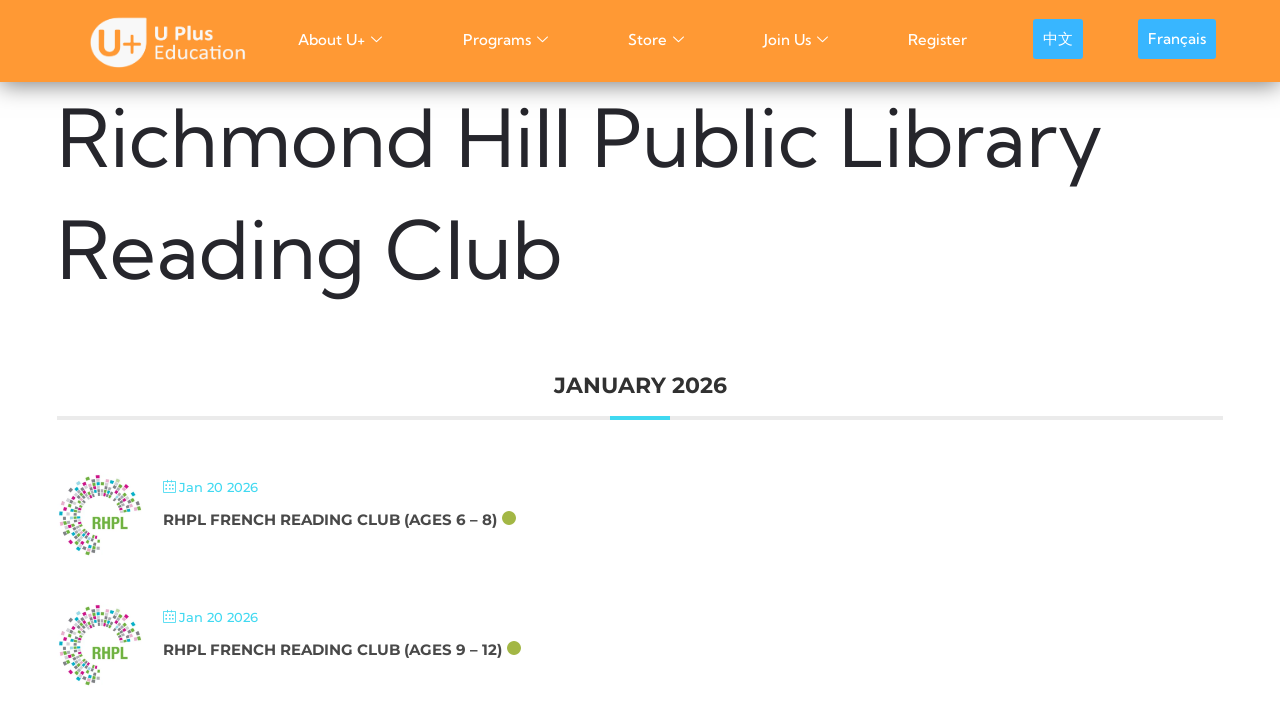

--- FILE ---
content_type: text/html; charset=UTF-8
request_url: https://www.upluseducation.ca/mec-category/richmond-hill-public-library-reading-club/
body_size: 28718
content:
<!DOCTYPE html>
<html lang="en">
<head>
<meta charset="UTF-8">
<meta name="viewport" content="width=device-width, initial-scale=1">
	<link rel="profile" href="https://gmpg.org/xfn/11"> 
	<link rel="preload" href="https://www.upluseducation.ca/wp-content/astra-local-fonts/kumbh-sans/c4mw1n92AsfhuCq6tVsaoIx1CHIi4kToNorqShNPVo0.woff2" as="font" type="font/woff2" crossorigin><link rel="preload" href="https://www.upluseducation.ca/wp-content/astra-local-fonts/poppins/pxiEyp8kv8JHgFVrJJfecg.woff2" as="font" type="font/woff2" crossorigin><link rel="preload" href="https://www.upluseducation.ca/wp-content/astra-local-fonts/raleway/1Ptxg8zYS_SKggPN4iEgvnHyvveLxVvoorCIPrE.woff2" as="font" type="font/woff2" crossorigin><meta name='robots' content='index, follow, max-image-preview:large, max-snippet:-1, max-video-preview:-1' />
	<style>img:is([sizes="auto" i], [sizes^="auto," i]) { contain-intrinsic-size: 3000px 1500px }</style>
	
	<!-- This site is optimized with the Yoast SEO plugin v24.8.1 - https://yoast.com/wordpress/plugins/seo/ -->
	<title>Richmond Hill Public Library Reading Club Archives - U Plus Education</title>
	<link rel="canonical" href="https://www.upluseducation.ca/mec-category/richmond-hill-public-library-reading-club/" />
	<meta property="og:locale" content="en_US" />
	<meta property="og:type" content="article" />
	<meta property="og:title" content="Richmond Hill Public Library Reading Club Archives - U Plus Education" />
	<meta property="og:url" content="https://www.upluseducation.ca/mec-category/richmond-hill-public-library-reading-club/" />
	<meta property="og:site_name" content="U Plus Education" />
	<meta name="twitter:card" content="summary_large_image" />
	<script type="application/ld+json" class="yoast-schema-graph">{"@context":"https://schema.org","@graph":[{"@type":"CollectionPage","@id":"https://www.upluseducation.ca/mec-category/richmond-hill-public-library-reading-club/","url":"https://www.upluseducation.ca/mec-category/richmond-hill-public-library-reading-club/","name":"Richmond Hill Public Library Reading Club Archives - U Plus Education","isPartOf":{"@id":"https://www.upluseducation.ca/#website"},"primaryImageOfPage":{"@id":"https://www.upluseducation.ca/mec-category/richmond-hill-public-library-reading-club/#primaryimage"},"image":{"@id":"https://www.upluseducation.ca/mec-category/richmond-hill-public-library-reading-club/#primaryimage"},"thumbnailUrl":"https://i0.wp.com/www.upluseducation.ca/wp-content/uploads/2022/04/RHPL.jpg?fit=900%2C900&ssl=1","breadcrumb":{"@id":"https://www.upluseducation.ca/mec-category/richmond-hill-public-library-reading-club/#breadcrumb"},"inLanguage":"en"},{"@type":"ImageObject","inLanguage":"en","@id":"https://www.upluseducation.ca/mec-category/richmond-hill-public-library-reading-club/#primaryimage","url":"https://i0.wp.com/www.upluseducation.ca/wp-content/uploads/2022/04/RHPL.jpg?fit=900%2C900&ssl=1","contentUrl":"https://i0.wp.com/www.upluseducation.ca/wp-content/uploads/2022/04/RHPL.jpg?fit=900%2C900&ssl=1","width":900,"height":900},{"@type":"BreadcrumbList","@id":"https://www.upluseducation.ca/mec-category/richmond-hill-public-library-reading-club/#breadcrumb","itemListElement":[{"@type":"ListItem","position":1,"name":"Home","item":"https://www.upluseducation.ca/"},{"@type":"ListItem","position":2,"name":"Reading Club","item":"https://www.upluseducation.ca/mec-category/reading-club/"},{"@type":"ListItem","position":3,"name":"Richmond Hill Public Library Reading Club"}]},{"@type":"WebSite","@id":"https://www.upluseducation.ca/#website","url":"https://www.upluseducation.ca/","name":"U Plus Education","description":"Connecting highly qualified teachers with students around the world for interactive language learning. U+ has introduced a new STEAM program! Address: 205 Torbay Rd #4, Markham, ON L3R 3W4.  Phone: (647) 668-7038.","publisher":{"@id":"https://www.upluseducation.ca/#organization"},"potentialAction":[{"@type":"SearchAction","target":{"@type":"EntryPoint","urlTemplate":"https://www.upluseducation.ca/?s={search_term_string}"},"query-input":{"@type":"PropertyValueSpecification","valueRequired":true,"valueName":"search_term_string"}}],"inLanguage":"en"},{"@type":"Organization","@id":"https://www.upluseducation.ca/#organization","name":"U Plus Education","url":"https://www.upluseducation.ca/","logo":{"@type":"ImageObject","inLanguage":"en","@id":"https://www.upluseducation.ca/#/schema/logo/image/","url":"https://i0.wp.com/www.upluseducation.ca/wp-content/uploads/2021/05/logo.png?fit=143%2C145&ssl=1","contentUrl":"https://i0.wp.com/www.upluseducation.ca/wp-content/uploads/2021/05/logo.png?fit=143%2C145&ssl=1","width":143,"height":145,"caption":"U Plus Education"},"image":{"@id":"https://www.upluseducation.ca/#/schema/logo/image/"}}]}</script>
	<!-- / Yoast SEO plugin. -->


<link rel='dns-prefetch' href='//www.googletagmanager.com' />
<link rel='preconnect' href='//i0.wp.com' />
<link rel="alternate" type="application/rss+xml" title="U Plus Education &raquo; Feed" href="https://www.upluseducation.ca/feed/" />
<link rel="alternate" type="application/rss+xml" title="U Plus Education &raquo; Comments Feed" href="https://www.upluseducation.ca/comments/feed/" />
<link rel="alternate" type="application/rss+xml" title="U Plus Education &raquo; Richmond Hill Public Library Reading Club Category Feed" href="https://www.upluseducation.ca/mec-category/richmond-hill-public-library-reading-club/feed/" />
<script>
window._wpemojiSettings = {"baseUrl":"https:\/\/s.w.org\/images\/core\/emoji\/16.0.1\/72x72\/","ext":".png","svgUrl":"https:\/\/s.w.org\/images\/core\/emoji\/16.0.1\/svg\/","svgExt":".svg","source":{"concatemoji":"https:\/\/www.upluseducation.ca\/wp-includes\/js\/wp-emoji-release.min.js?ver=6.8.3"}};
/*! This file is auto-generated */
!function(s,n){var o,i,e;function c(e){try{var t={supportTests:e,timestamp:(new Date).valueOf()};sessionStorage.setItem(o,JSON.stringify(t))}catch(e){}}function p(e,t,n){e.clearRect(0,0,e.canvas.width,e.canvas.height),e.fillText(t,0,0);var t=new Uint32Array(e.getImageData(0,0,e.canvas.width,e.canvas.height).data),a=(e.clearRect(0,0,e.canvas.width,e.canvas.height),e.fillText(n,0,0),new Uint32Array(e.getImageData(0,0,e.canvas.width,e.canvas.height).data));return t.every(function(e,t){return e===a[t]})}function u(e,t){e.clearRect(0,0,e.canvas.width,e.canvas.height),e.fillText(t,0,0);for(var n=e.getImageData(16,16,1,1),a=0;a<n.data.length;a++)if(0!==n.data[a])return!1;return!0}function f(e,t,n,a){switch(t){case"flag":return n(e,"\ud83c\udff3\ufe0f\u200d\u26a7\ufe0f","\ud83c\udff3\ufe0f\u200b\u26a7\ufe0f")?!1:!n(e,"\ud83c\udde8\ud83c\uddf6","\ud83c\udde8\u200b\ud83c\uddf6")&&!n(e,"\ud83c\udff4\udb40\udc67\udb40\udc62\udb40\udc65\udb40\udc6e\udb40\udc67\udb40\udc7f","\ud83c\udff4\u200b\udb40\udc67\u200b\udb40\udc62\u200b\udb40\udc65\u200b\udb40\udc6e\u200b\udb40\udc67\u200b\udb40\udc7f");case"emoji":return!a(e,"\ud83e\udedf")}return!1}function g(e,t,n,a){var r="undefined"!=typeof WorkerGlobalScope&&self instanceof WorkerGlobalScope?new OffscreenCanvas(300,150):s.createElement("canvas"),o=r.getContext("2d",{willReadFrequently:!0}),i=(o.textBaseline="top",o.font="600 32px Arial",{});return e.forEach(function(e){i[e]=t(o,e,n,a)}),i}function t(e){var t=s.createElement("script");t.src=e,t.defer=!0,s.head.appendChild(t)}"undefined"!=typeof Promise&&(o="wpEmojiSettingsSupports",i=["flag","emoji"],n.supports={everything:!0,everythingExceptFlag:!0},e=new Promise(function(e){s.addEventListener("DOMContentLoaded",e,{once:!0})}),new Promise(function(t){var n=function(){try{var e=JSON.parse(sessionStorage.getItem(o));if("object"==typeof e&&"number"==typeof e.timestamp&&(new Date).valueOf()<e.timestamp+604800&&"object"==typeof e.supportTests)return e.supportTests}catch(e){}return null}();if(!n){if("undefined"!=typeof Worker&&"undefined"!=typeof OffscreenCanvas&&"undefined"!=typeof URL&&URL.createObjectURL&&"undefined"!=typeof Blob)try{var e="postMessage("+g.toString()+"("+[JSON.stringify(i),f.toString(),p.toString(),u.toString()].join(",")+"));",a=new Blob([e],{type:"text/javascript"}),r=new Worker(URL.createObjectURL(a),{name:"wpTestEmojiSupports"});return void(r.onmessage=function(e){c(n=e.data),r.terminate(),t(n)})}catch(e){}c(n=g(i,f,p,u))}t(n)}).then(function(e){for(var t in e)n.supports[t]=e[t],n.supports.everything=n.supports.everything&&n.supports[t],"flag"!==t&&(n.supports.everythingExceptFlag=n.supports.everythingExceptFlag&&n.supports[t]);n.supports.everythingExceptFlag=n.supports.everythingExceptFlag&&!n.supports.flag,n.DOMReady=!1,n.readyCallback=function(){n.DOMReady=!0}}).then(function(){return e}).then(function(){var e;n.supports.everything||(n.readyCallback(),(e=n.source||{}).concatemoji?t(e.concatemoji):e.wpemoji&&e.twemoji&&(t(e.twemoji),t(e.wpemoji)))}))}((window,document),window._wpemojiSettings);
</script>
<link rel='stylesheet' id='mec-select2-style-css' href='https://www.upluseducation.ca/wp-content/plugins/modern-events-calendar/assets/packages/select2/select2.min.css?ver=6.4.6' media='all' />
<link rel='stylesheet' id='mec-font-icons-css' href='https://www.upluseducation.ca/wp-content/plugins/modern-events-calendar/assets/css/iconfonts.css?ver=6.8.3' media='all' />
<link rel='stylesheet' id='mec-frontend-style-css' href='https://www.upluseducation.ca/wp-content/plugins/modern-events-calendar/assets/css/frontend.min.css?ver=6.4.6' media='all' />
<link rel='stylesheet' id='mec-tooltip-style-css' href='https://www.upluseducation.ca/wp-content/plugins/modern-events-calendar/assets/packages/tooltip/tooltip.css?ver=6.8.3' media='all' />
<link rel='stylesheet' id='mec-tooltip-shadow-style-css' href='https://www.upluseducation.ca/wp-content/plugins/modern-events-calendar/assets/packages/tooltip/tooltipster-sideTip-shadow.min.css?ver=6.8.3' media='all' />
<link rel='stylesheet' id='featherlight-css' href='https://www.upluseducation.ca/wp-content/plugins/modern-events-calendar/assets/packages/featherlight/featherlight.css?ver=6.8.3' media='all' />
<link rel='stylesheet' id='mec-lity-style-css' href='https://www.upluseducation.ca/wp-content/plugins/modern-events-calendar/assets/packages/lity/lity.min.css?ver=6.8.3' media='all' />
<link rel='stylesheet' id='mec-general-calendar-style-css' href='https://www.upluseducation.ca/wp-content/plugins/modern-events-calendar/assets/css/mec-general-calendar.css?ver=6.8.3' media='all' />
<link rel='stylesheet' id='astra-theme-css-css' href='https://www.upluseducation.ca/wp-content/themes/astra/assets/css/minified/main.min.css?ver=4.9.1' media='all' />
<style id='astra-theme-css-inline-css'>
.ast-no-sidebar .entry-content .alignfull {margin-left: calc( -50vw + 50%);margin-right: calc( -50vw + 50%);max-width: 100vw;width: 100vw;}.ast-no-sidebar .entry-content .alignwide {margin-left: calc(-41vw + 50%);margin-right: calc(-41vw + 50%);max-width: unset;width: unset;}.ast-no-sidebar .entry-content .alignfull .alignfull,.ast-no-sidebar .entry-content .alignfull .alignwide,.ast-no-sidebar .entry-content .alignwide .alignfull,.ast-no-sidebar .entry-content .alignwide .alignwide,.ast-no-sidebar .entry-content .wp-block-column .alignfull,.ast-no-sidebar .entry-content .wp-block-column .alignwide{width: 100%;margin-left: auto;margin-right: auto;}.wp-block-gallery,.blocks-gallery-grid {margin: 0;}.wp-block-separator {max-width: 100px;}.wp-block-separator.is-style-wide,.wp-block-separator.is-style-dots {max-width: none;}.entry-content .has-2-columns .wp-block-column:first-child {padding-right: 10px;}.entry-content .has-2-columns .wp-block-column:last-child {padding-left: 10px;}@media (max-width: 782px) {.entry-content .wp-block-columns .wp-block-column {flex-basis: 100%;}.entry-content .has-2-columns .wp-block-column:first-child {padding-right: 0;}.entry-content .has-2-columns .wp-block-column:last-child {padding-left: 0;}}body .entry-content .wp-block-latest-posts {margin-left: 0;}body .entry-content .wp-block-latest-posts li {list-style: none;}.ast-no-sidebar .ast-container .entry-content .wp-block-latest-posts {margin-left: 0;}.ast-header-break-point .entry-content .alignwide {margin-left: auto;margin-right: auto;}.entry-content .blocks-gallery-item img {margin-bottom: auto;}.wp-block-pullquote {border-top: 4px solid #555d66;border-bottom: 4px solid #555d66;color: #40464d;}:root{--ast-post-nav-space:0;--ast-container-default-xlg-padding:6.67em;--ast-container-default-lg-padding:5.67em;--ast-container-default-slg-padding:4.34em;--ast-container-default-md-padding:3.34em;--ast-container-default-sm-padding:6.67em;--ast-container-default-xs-padding:2.4em;--ast-container-default-xxs-padding:1.4em;--ast-code-block-background:#EEEEEE;--ast-comment-inputs-background:#FAFAFA;--ast-normal-container-width:1200px;--ast-narrow-container-width:750px;--ast-blog-title-font-weight:normal;--ast-blog-meta-weight:inherit;--ast-global-color-primary:var(--ast-global-color-5);--ast-global-color-secondary:var(--ast-global-color-4);--ast-global-color-alternate-background:var(--ast-global-color-7);--ast-global-color-subtle-background:var(--ast-global-color-6);--ast-bg-style-guide:#F8FAFC;--ast-shadow-style-guide:0px 0px 4px 0 #00000057;--ast-global-dark-bg-style:#fff;--ast-global-dark-lfs:#fbfbfb;--ast-widget-bg-color:#fafafa;--ast-wc-container-head-bg-color:#fbfbfb;--ast-title-layout-bg:#eeeeee;--ast-search-border-color:#e7e7e7;--ast-lifter-hover-bg:#e6e6e6;--ast-gallery-block-color:#000;--srfm-color-input-label:var(--ast-global-color-2);}html{font-size:100%;}a,.page-title{color:#26262c;}a:hover,a:focus{color:#dd9933;}body,button,input,select,textarea,.ast-button,.ast-custom-button{font-family:'Poppins',sans-serif;font-weight:400;font-size:16px;font-size:1rem;}blockquote{color:#2b2b34;}p,.entry-content p{margin-bottom:1em;}h1,.entry-content h1,h2,.entry-content h2,h3,.entry-content h3,h4,.entry-content h4,h5,.entry-content h5,h6,.entry-content h6,.site-title,.site-title a{font-family:'Kumbh Sans',sans-serif;font-weight:400;line-height:1em;}.ast-site-identity .site-title a{color:#ffffff;}.ast-site-identity .site-description{color:#ffffff;}.site-title{font-size:25px;font-size:1.5625rem;display:block;}header .custom-logo-link img{max-width:54px;width:54px;}.astra-logo-svg{width:54px;}.site-header .site-description{font-size:12px;font-size:0.75rem;display:block;}.entry-title{font-size:30px;font-size:1.875rem;}.archive .ast-article-post .ast-article-inner,.blog .ast-article-post .ast-article-inner,.archive .ast-article-post .ast-article-inner:hover,.blog .ast-article-post .ast-article-inner:hover{overflow:hidden;}h1,.entry-content h1{font-size:80px;font-size:5rem;font-family:'Kumbh Sans',sans-serif;line-height:1.4em;}h2,.entry-content h2{font-size:56px;font-size:3.5rem;font-family:'Poppins',sans-serif;line-height:1.3em;}h3,.entry-content h3{font-size:40px;font-size:2.5rem;font-family:'Poppins',sans-serif;line-height:1.3em;}h4,.entry-content h4{font-size:32px;font-size:2rem;line-height:1.2em;font-family:'Poppins',sans-serif;}h5,.entry-content h5{font-size:24px;font-size:1.5rem;line-height:1.2em;font-family:'Poppins',sans-serif;}h6,.entry-content h6{font-size:18px;font-size:1.125rem;line-height:1.25em;font-family:'Poppins',sans-serif;}::selection{background-color:#dd9933;color:#000000;}body,h1,.entry-title a,.entry-content h1,h2,.entry-content h2,h3,.entry-content h3,h4,.entry-content h4,h5,.entry-content h5,h6,.entry-content h6{color:#76767f;}.tagcloud a:hover,.tagcloud a:focus,.tagcloud a.current-item{color:#ffffff;border-color:#26262c;background-color:#26262c;}input:focus,input[type="text"]:focus,input[type="email"]:focus,input[type="url"]:focus,input[type="password"]:focus,input[type="reset"]:focus,input[type="search"]:focus,textarea:focus{border-color:#26262c;}input[type="radio"]:checked,input[type=reset],input[type="checkbox"]:checked,input[type="checkbox"]:hover:checked,input[type="checkbox"]:focus:checked,input[type=range]::-webkit-slider-thumb{border-color:#26262c;background-color:#26262c;box-shadow:none;}.site-footer a:hover + .post-count,.site-footer a:focus + .post-count{background:#26262c;border-color:#26262c;}.single .nav-links .nav-previous,.single .nav-links .nav-next{color:#26262c;}.entry-meta,.entry-meta *{line-height:1.45;color:#26262c;}.entry-meta a:not(.ast-button):hover,.entry-meta a:not(.ast-button):hover *,.entry-meta a:not(.ast-button):focus,.entry-meta a:not(.ast-button):focus *,.page-links > .page-link,.page-links .page-link:hover,.post-navigation a:hover{color:#dd9933;}#cat option,.secondary .calendar_wrap thead a,.secondary .calendar_wrap thead a:visited{color:#26262c;}.secondary .calendar_wrap #today,.ast-progress-val span{background:#26262c;}.secondary a:hover + .post-count,.secondary a:focus + .post-count{background:#26262c;border-color:#26262c;}.calendar_wrap #today > a{color:#ffffff;}.page-links .page-link,.single .post-navigation a{color:#26262c;}.ast-search-menu-icon .search-form button.search-submit{padding:0 4px;}.ast-search-menu-icon form.search-form{padding-right:0;}.ast-search-menu-icon.slide-search input.search-field{width:0;}.ast-header-search .ast-search-menu-icon.ast-dropdown-active .search-form,.ast-header-search .ast-search-menu-icon.ast-dropdown-active .search-field:focus{transition:all 0.2s;}.search-form input.search-field:focus{outline:none;}.widget-title,.widget .wp-block-heading{font-size:22px;font-size:1.375rem;color:#76767f;}.ast-search-menu-icon.slide-search a:focus-visible:focus-visible,.astra-search-icon:focus-visible,#close:focus-visible,a:focus-visible,.ast-menu-toggle:focus-visible,.site .skip-link:focus-visible,.wp-block-loginout input:focus-visible,.wp-block-search.wp-block-search__button-inside .wp-block-search__inside-wrapper,.ast-header-navigation-arrow:focus-visible,.woocommerce .wc-proceed-to-checkout > .checkout-button:focus-visible,.woocommerce .woocommerce-MyAccount-navigation ul li a:focus-visible,.ast-orders-table__row .ast-orders-table__cell:focus-visible,.woocommerce .woocommerce-order-details .order-again > .button:focus-visible,.woocommerce .woocommerce-message a.button.wc-forward:focus-visible,.woocommerce #minus_qty:focus-visible,.woocommerce #plus_qty:focus-visible,a#ast-apply-coupon:focus-visible,.woocommerce .woocommerce-info a:focus-visible,.woocommerce .astra-shop-summary-wrap a:focus-visible,.woocommerce a.wc-forward:focus-visible,#ast-apply-coupon:focus-visible,.woocommerce-js .woocommerce-mini-cart-item a.remove:focus-visible,#close:focus-visible,.button.search-submit:focus-visible,#search_submit:focus,.normal-search:focus-visible,.ast-header-account-wrap:focus-visible,.woocommerce .ast-on-card-button.ast-quick-view-trigger:focus{outline-style:dotted;outline-color:inherit;outline-width:thin;}input:focus,input[type="text"]:focus,input[type="email"]:focus,input[type="url"]:focus,input[type="password"]:focus,input[type="reset"]:focus,input[type="search"]:focus,input[type="number"]:focus,textarea:focus,.wp-block-search__input:focus,[data-section="section-header-mobile-trigger"] .ast-button-wrap .ast-mobile-menu-trigger-minimal:focus,.ast-mobile-popup-drawer.active .menu-toggle-close:focus,.woocommerce-ordering select.orderby:focus,#ast-scroll-top:focus,#coupon_code:focus,.woocommerce-page #comment:focus,.woocommerce #reviews #respond input#submit:focus,.woocommerce a.add_to_cart_button:focus,.woocommerce .button.single_add_to_cart_button:focus,.woocommerce .woocommerce-cart-form button:focus,.woocommerce .woocommerce-cart-form__cart-item .quantity .qty:focus,.woocommerce .woocommerce-billing-fields .woocommerce-billing-fields__field-wrapper .woocommerce-input-wrapper > .input-text:focus,.woocommerce #order_comments:focus,.woocommerce #place_order:focus,.woocommerce .woocommerce-address-fields .woocommerce-address-fields__field-wrapper .woocommerce-input-wrapper > .input-text:focus,.woocommerce .woocommerce-MyAccount-content form button:focus,.woocommerce .woocommerce-MyAccount-content .woocommerce-EditAccountForm .woocommerce-form-row .woocommerce-Input.input-text:focus,.woocommerce .ast-woocommerce-container .woocommerce-pagination ul.page-numbers li a:focus,body #content .woocommerce form .form-row .select2-container--default .select2-selection--single:focus,#ast-coupon-code:focus,.woocommerce.woocommerce-js .quantity input[type=number]:focus,.woocommerce-js .woocommerce-mini-cart-item .quantity input[type=number]:focus,.woocommerce p#ast-coupon-trigger:focus{border-style:dotted;border-color:inherit;border-width:thin;}input{outline:none;}.ast-logo-title-inline .site-logo-img{padding-right:1em;}.site-logo-img img{ transition:all 0.2s linear;}body .ast-oembed-container *{position:absolute;top:0;width:100%;height:100%;left:0;}body .wp-block-embed-pocket-casts .ast-oembed-container *{position:unset;}.ast-single-post-featured-section + article {margin-top: 2em;}.site-content .ast-single-post-featured-section img {width: 100%;overflow: hidden;object-fit: cover;}.ast-separate-container .site-content .ast-single-post-featured-section + article {margin-top: -80px;z-index: 9;position: relative;border-radius: 4px;}@media (min-width: 922px) {.ast-no-sidebar .site-content .ast-article-image-container--wide {margin-left: -120px;margin-right: -120px;max-width: unset;width: unset;}.ast-left-sidebar .site-content .ast-article-image-container--wide,.ast-right-sidebar .site-content .ast-article-image-container--wide {margin-left: -10px;margin-right: -10px;}.site-content .ast-article-image-container--full {margin-left: calc( -50vw + 50%);margin-right: calc( -50vw + 50%);max-width: 100vw;width: 100vw;}.ast-left-sidebar .site-content .ast-article-image-container--full,.ast-right-sidebar .site-content .ast-article-image-container--full {margin-left: -10px;margin-right: -10px;max-width: inherit;width: auto;}}.site > .ast-single-related-posts-container {margin-top: 0;}@media (min-width: 922px) {.ast-desktop .ast-container--narrow {max-width: var(--ast-narrow-container-width);margin: 0 auto;}}@media (max-width:921.9px){#ast-desktop-header{display:none;}}@media (min-width:922px){#ast-mobile-header{display:none;}}.wp-block-buttons.aligncenter{justify-content:center;}@media (min-width:1200px){.ast-separate-container.ast-right-sidebar .entry-content .wp-block-image.alignfull,.ast-separate-container.ast-left-sidebar .entry-content .wp-block-image.alignfull,.ast-separate-container.ast-right-sidebar .entry-content .wp-block-cover.alignfull,.ast-separate-container.ast-left-sidebar .entry-content .wp-block-cover.alignfull{margin-left:-6.67em;margin-right:-6.67em;max-width:unset;width:unset;}.ast-separate-container.ast-right-sidebar .entry-content .wp-block-image.alignwide,.ast-separate-container.ast-left-sidebar .entry-content .wp-block-image.alignwide,.ast-separate-container.ast-right-sidebar .entry-content .wp-block-cover.alignwide,.ast-separate-container.ast-left-sidebar .entry-content .wp-block-cover.alignwide{margin-left:-20px;margin-right:-20px;max-width:unset;width:unset;}}@media (min-width:1200px){.wp-block-group .has-background{padding:20px;}}@media (min-width:1200px){.ast-no-sidebar.ast-separate-container .entry-content .wp-block-group.alignwide,.ast-no-sidebar.ast-separate-container .entry-content .wp-block-cover.alignwide{margin-left:-20px;margin-right:-20px;padding-left:20px;padding-right:20px;}.ast-no-sidebar.ast-separate-container .entry-content .wp-block-cover.alignfull,.ast-no-sidebar.ast-separate-container .entry-content .wp-block-group.alignfull{margin-left:-6.67em;margin-right:-6.67em;padding-left:6.67em;padding-right:6.67em;}}@media (min-width:1200px){.wp-block-cover-image.alignwide .wp-block-cover__inner-container,.wp-block-cover.alignwide .wp-block-cover__inner-container,.wp-block-cover-image.alignfull .wp-block-cover__inner-container,.wp-block-cover.alignfull .wp-block-cover__inner-container{width:100%;}}.wp-block-columns{margin-bottom:unset;}.wp-block-image.size-full{margin:2rem 0;}.wp-block-separator.has-background{padding:0;}.wp-block-gallery{margin-bottom:1.6em;}.wp-block-group{padding-top:4em;padding-bottom:4em;}.wp-block-group__inner-container .wp-block-columns:last-child,.wp-block-group__inner-container :last-child,.wp-block-table table{margin-bottom:0;}.blocks-gallery-grid{width:100%;}.wp-block-navigation-link__content{padding:5px 0;}.wp-block-group .wp-block-group .has-text-align-center,.wp-block-group .wp-block-column .has-text-align-center{max-width:100%;}.has-text-align-center{margin:0 auto;}@media (min-width:1200px){.wp-block-cover__inner-container,.alignwide .wp-block-group__inner-container,.alignfull .wp-block-group__inner-container{max-width:1200px;margin:0 auto;}.wp-block-group.alignnone,.wp-block-group.aligncenter,.wp-block-group.alignleft,.wp-block-group.alignright,.wp-block-group.alignwide,.wp-block-columns.alignwide{margin:2rem 0 1rem 0;}}@media (max-width:1200px){.wp-block-group{padding:3em;}.wp-block-group .wp-block-group{padding:1.5em;}.wp-block-columns,.wp-block-column{margin:1rem 0;}}@media (min-width:921px){.wp-block-columns .wp-block-group{padding:2em;}}@media (max-width:544px){.wp-block-cover-image .wp-block-cover__inner-container,.wp-block-cover .wp-block-cover__inner-container{width:unset;}.wp-block-cover,.wp-block-cover-image{padding:2em 0;}.wp-block-group,.wp-block-cover{padding:2em;}.wp-block-media-text__media img,.wp-block-media-text__media video{width:unset;max-width:100%;}.wp-block-media-text.has-background .wp-block-media-text__content{padding:1em;}}.wp-block-image.aligncenter{margin-left:auto;margin-right:auto;}.wp-block-table.aligncenter{margin-left:auto;margin-right:auto;}@media (min-width:544px){.entry-content .wp-block-media-text.has-media-on-the-right .wp-block-media-text__content{padding:0 8% 0 0;}.entry-content .wp-block-media-text .wp-block-media-text__content{padding:0 0 0 8%;}.ast-plain-container .site-content .entry-content .has-custom-content-position.is-position-bottom-left > *,.ast-plain-container .site-content .entry-content .has-custom-content-position.is-position-bottom-right > *,.ast-plain-container .site-content .entry-content .has-custom-content-position.is-position-top-left > *,.ast-plain-container .site-content .entry-content .has-custom-content-position.is-position-top-right > *,.ast-plain-container .site-content .entry-content .has-custom-content-position.is-position-center-right > *,.ast-plain-container .site-content .entry-content .has-custom-content-position.is-position-center-left > *{margin:0;}}@media (max-width:544px){.entry-content .wp-block-media-text .wp-block-media-text__content{padding:8% 0;}.wp-block-media-text .wp-block-media-text__media img{width:auto;max-width:100%;}}.wp-block-button.is-style-outline .wp-block-button__link{border-color:#ffffff;border-top-width:2px;border-right-width:2px;border-bottom-width:2px;border-left-width:2px;}div.wp-block-button.is-style-outline > .wp-block-button__link:not(.has-text-color),div.wp-block-button.wp-block-button__link.is-style-outline:not(.has-text-color){color:#ffffff;}.wp-block-button.is-style-outline .wp-block-button__link:hover,.wp-block-buttons .wp-block-button.is-style-outline .wp-block-button__link:focus,.wp-block-buttons .wp-block-button.is-style-outline > .wp-block-button__link:not(.has-text-color):hover,.wp-block-buttons .wp-block-button.wp-block-button__link.is-style-outline:not(.has-text-color):hover{color:#26262c;background-color:rgba(255,255,255,0.8);border-color:rgba(255,255,255,0.8);}.post-page-numbers.current .page-link,.ast-pagination .page-numbers.current{color:#000000;border-color:#dd9933;background-color:#dd9933;}@media (max-width:921px){.wp-block-button.is-style-outline .wp-block-button__link{padding-top:calc(15px - 2px);padding-right:calc(30px - 2px);padding-bottom:calc(15px - 2px);padding-left:calc(30px - 2px);}}@media (max-width:544px){.wp-block-button.is-style-outline .wp-block-button__link{padding-top:calc(15px - 2px);padding-right:calc(30px - 2px);padding-bottom:calc(15px - 2px);padding-left:calc(30px - 2px);}}@media (min-width:544px){.entry-content > .alignleft{margin-right:20px;}.entry-content > .alignright{margin-left:20px;}.wp-block-group.has-background{padding:20px;}}.wp-block-buttons .wp-block-button.is-style-outline .wp-block-button__link.wp-element-button,.ast-outline-button,.wp-block-uagb-buttons-child .uagb-buttons-repeater.ast-outline-button{border-color:#ffffff;border-top-width:2px;border-right-width:2px;border-bottom-width:2px;border-left-width:2px;font-family:Georgia,Times,serif;font-weight:700;font-size:15px;font-size:0.9375rem;line-height:1em;border-top-left-radius:4px;border-top-right-radius:4px;border-bottom-right-radius:4px;border-bottom-left-radius:4px;}.wp-block-buttons .wp-block-button.is-style-outline > .wp-block-button__link:not(.has-text-color),.wp-block-buttons .wp-block-button.wp-block-button__link.is-style-outline:not(.has-text-color),.ast-outline-button{color:#ffffff;}.wp-block-button.is-style-outline .wp-block-button__link:hover,.wp-block-buttons .wp-block-button.is-style-outline .wp-block-button__link:focus,.wp-block-buttons .wp-block-button.is-style-outline > .wp-block-button__link:not(.has-text-color):hover,.wp-block-buttons .wp-block-button.wp-block-button__link.is-style-outline:not(.has-text-color):hover,.ast-outline-button:hover,.ast-outline-button:focus,.wp-block-uagb-buttons-child .uagb-buttons-repeater.ast-outline-button:hover,.wp-block-uagb-buttons-child .uagb-buttons-repeater.ast-outline-button:focus{color:#26262c;background-color:rgba(255,255,255,0.8);border-color:rgba(255,255,255,0.8);}.wp-block-button .wp-block-button__link.wp-element-button.is-style-outline:not(.has-background),.wp-block-button.is-style-outline>.wp-block-button__link.wp-element-button:not(.has-background),.ast-outline-button{background-color:#ffffff;}@media (max-width:921px){.wp-block-buttons .wp-block-button.is-style-outline .wp-block-button__link.wp-element-button,.ast-outline-button,.wp-block-uagb-buttons-child .uagb-buttons-repeater.ast-outline-button{font-size:14px;font-size:0.875rem;}}@media (max-width:544px){.wp-block-buttons .wp-block-button.is-style-outline .wp-block-button__link.wp-element-button,.ast-outline-button,.wp-block-uagb-buttons-child .uagb-buttons-repeater.ast-outline-button{font-size:13px;font-size:0.8125rem;}}.entry-content[data-ast-blocks-layout] > figure{margin-bottom:1em;}@media (max-width:921px){.ast-separate-container #primary,.ast-separate-container #secondary{padding:1.5em 0;}#primary,#secondary{padding:1.5em 0;margin:0;}.ast-left-sidebar #content > .ast-container{display:flex;flex-direction:column-reverse;width:100%;}.ast-separate-container .ast-article-post,.ast-separate-container .ast-article-single{padding:1.5em 2.14em;}.ast-author-box img.avatar{margin:20px 0 0 0;}}@media (min-width:922px){.ast-separate-container.ast-right-sidebar #primary,.ast-separate-container.ast-left-sidebar #primary{border:0;}.search-no-results.ast-separate-container #primary{margin-bottom:4em;}}.elementor-widget-button .elementor-button{border-style:solid;text-decoration:none;border-top-width:0;border-right-width:0;border-left-width:0;border-bottom-width:0;}body .elementor-button.elementor-size-sm,body .elementor-button.elementor-size-xs,body .elementor-button.elementor-size-md,body .elementor-button.elementor-size-lg,body .elementor-button.elementor-size-xl,body .elementor-button{border-top-left-radius:4px;border-top-right-radius:4px;border-bottom-right-radius:4px;border-bottom-left-radius:4px;padding-top:15px;padding-right:24px;padding-bottom:15px;padding-left:24px;}@media (max-width:921px){.elementor-widget-button .elementor-button.elementor-size-sm,.elementor-widget-button .elementor-button.elementor-size-xs,.elementor-widget-button .elementor-button.elementor-size-md,.elementor-widget-button .elementor-button.elementor-size-lg,.elementor-widget-button .elementor-button.elementor-size-xl,.elementor-widget-button .elementor-button{padding-top:14px;padding-right:24px;padding-bottom:14px;padding-left:24px;}}@media (max-width:544px){.elementor-widget-button .elementor-button.elementor-size-sm,.elementor-widget-button .elementor-button.elementor-size-xs,.elementor-widget-button .elementor-button.elementor-size-md,.elementor-widget-button .elementor-button.elementor-size-lg,.elementor-widget-button .elementor-button.elementor-size-xl,.elementor-widget-button .elementor-button{padding-top:12px;padding-right:22px;padding-bottom:12px;padding-left:22px;}}.elementor-widget-button .elementor-button{border-color:#ffffff;background-color:#ffffff;}.elementor-widget-button .elementor-button:hover,.elementor-widget-button .elementor-button:focus{color:#26262c;background-color:rgba(255,255,255,0.8);border-color:rgba(255,255,255,0.8);}.wp-block-button .wp-block-button__link ,.elementor-widget-button .elementor-button,.elementor-widget-button .elementor-button:visited{color:#26262c;}.elementor-widget-button .elementor-button{font-family:Georgia,Times,serif;font-weight:700;font-size:15px;font-size:0.9375rem;line-height:1em;}body .elementor-button.elementor-size-sm,body .elementor-button.elementor-size-xs,body .elementor-button.elementor-size-md,body .elementor-button.elementor-size-lg,body .elementor-button.elementor-size-xl,body .elementor-button{font-size:15px;font-size:0.9375rem;}.wp-block-button .wp-block-button__link:hover,.wp-block-button .wp-block-button__link:focus{color:#26262c;background-color:rgba(255,255,255,0.8);border-color:rgba(255,255,255,0.8);}.elementor-widget-heading h1.elementor-heading-title{line-height:1.4em;}.elementor-widget-heading h2.elementor-heading-title{line-height:1.3em;}.elementor-widget-heading h3.elementor-heading-title{line-height:1.3em;}.elementor-widget-heading h4.elementor-heading-title{line-height:1.2em;}.elementor-widget-heading h5.elementor-heading-title{line-height:1.2em;}.elementor-widget-heading h6.elementor-heading-title{line-height:1.25em;}.wp-block-button .wp-block-button__link{border:none;background-color:#ffffff;color:#26262c;font-family:Georgia,Times,serif;font-weight:700;line-height:1em;font-size:15px;font-size:0.9375rem;padding:15px 30px;border-top-left-radius:4px;border-top-right-radius:4px;border-bottom-right-radius:4px;border-bottom-left-radius:4px;}.wp-block-button.is-style-outline .wp-block-button__link{border-style:solid;border-top-width:2px;border-right-width:2px;border-left-width:2px;border-bottom-width:2px;border-color:#ffffff;padding-top:calc(15px - 2px);padding-right:calc(30px - 2px);padding-bottom:calc(15px - 2px);padding-left:calc(30px - 2px);}@media (max-width:921px){.wp-block-button .wp-block-button__link{font-size:14px;font-size:0.875rem;border:none;padding:15px 30px;}.wp-block-button.is-style-outline .wp-block-button__link{padding-top:calc(15px - 2px);padding-right:calc(30px - 2px);padding-bottom:calc(15px - 2px);padding-left:calc(30px - 2px);}}@media (max-width:544px){.wp-block-button .wp-block-button__link{font-size:13px;font-size:0.8125rem;border:none;padding:15px 30px;}.wp-block-button.is-style-outline .wp-block-button__link{padding-top:calc(15px - 2px);padding-right:calc(30px - 2px);padding-bottom:calc(15px - 2px);padding-left:calc(30px - 2px);}}.menu-toggle,button,.ast-button,.ast-custom-button,.button,input#submit,input[type="button"],input[type="submit"],input[type="reset"]{border-style:solid;border-top-width:0;border-right-width:0;border-left-width:0;border-bottom-width:0;color:#26262c;border-color:#ffffff;background-color:#ffffff;padding-top:15px;padding-right:24px;padding-bottom:15px;padding-left:24px;font-family:Georgia,Times,serif;font-weight:700;font-size:15px;font-size:0.9375rem;line-height:1em;border-top-left-radius:4px;border-top-right-radius:4px;border-bottom-right-radius:4px;border-bottom-left-radius:4px;}button:focus,.menu-toggle:hover,button:hover,.ast-button:hover,.ast-custom-button:hover .button:hover,.ast-custom-button:hover ,input[type=reset]:hover,input[type=reset]:focus,input#submit:hover,input#submit:focus,input[type="button"]:hover,input[type="button"]:focus,input[type="submit"]:hover,input[type="submit"]:focus{color:#26262c;background-color:rgba(255,255,255,0.8);border-color:rgba(255,255,255,0.8);}@media (max-width:921px){.menu-toggle,button,.ast-button,.ast-custom-button,.button,input#submit,input[type="button"],input[type="submit"],input[type="reset"]{padding-top:14px;padding-right:24px;padding-bottom:14px;padding-left:24px;font-size:14px;font-size:0.875rem;}}@media (max-width:544px){.menu-toggle,button,.ast-button,.ast-custom-button,.button,input#submit,input[type="button"],input[type="submit"],input[type="reset"]{padding-top:12px;padding-right:22px;padding-bottom:12px;padding-left:22px;font-size:13px;font-size:0.8125rem;}}@media (max-width:921px){.menu-toggle,button,.ast-button,.button,input#submit,input[type="button"],input[type="submit"],input[type="reset"]{font-size:14px;font-size:0.875rem;}.ast-mobile-header-stack .main-header-bar .ast-search-menu-icon{display:inline-block;}.ast-header-break-point.ast-header-custom-item-outside .ast-mobile-header-stack .main-header-bar .ast-search-icon{margin:0;}.ast-comment-avatar-wrap img{max-width:2.5em;}.ast-comment-meta{padding:0 1.8888em 1.3333em;}.ast-separate-container .ast-comment-list li.depth-1{padding:1.5em 2.14em;}.ast-separate-container .comment-respond{padding:2em 2.14em;}}@media (min-width:544px){.ast-container{max-width:100%;}}@media (max-width:544px){.ast-separate-container .ast-article-post,.ast-separate-container .ast-article-single,.ast-separate-container .comments-title,.ast-separate-container .ast-archive-description{padding:1.5em 1em;}.ast-separate-container #content .ast-container{padding-left:0.54em;padding-right:0.54em;}.ast-separate-container .ast-comment-list .bypostauthor{padding:.5em;}.ast-search-menu-icon.ast-dropdown-active .search-field{width:170px;}.menu-toggle,button,.ast-button,.button,input#submit,input[type="button"],input[type="submit"],input[type="reset"]{font-size:13px;font-size:0.8125rem;}} #ast-mobile-header .ast-site-header-cart-li a{pointer-events:none;}body,.ast-separate-container{background-image:linear-gradient(to right,#ffffff,#ffffff),url(https://www.upluseducation.ca/wp-content/uploads/2022/10/background-1.jpg);background-repeat:repeat;background-position:center center;background-size:auto;background-attachment:scroll;}.ast-no-sidebar.ast-separate-container .entry-content .alignfull {margin-left: -6.67em;margin-right: -6.67em;width: auto;}@media (max-width: 1200px) {.ast-no-sidebar.ast-separate-container .entry-content .alignfull {margin-left: -2.4em;margin-right: -2.4em;}}@media (max-width: 768px) {.ast-no-sidebar.ast-separate-container .entry-content .alignfull {margin-left: -2.14em;margin-right: -2.14em;}}@media (max-width: 544px) {.ast-no-sidebar.ast-separate-container .entry-content .alignfull {margin-left: -1em;margin-right: -1em;}}.ast-no-sidebar.ast-separate-container .entry-content .alignwide {margin-left: -20px;margin-right: -20px;}.ast-no-sidebar.ast-separate-container .entry-content .wp-block-column .alignfull,.ast-no-sidebar.ast-separate-container .entry-content .wp-block-column .alignwide {margin-left: auto;margin-right: auto;width: 100%;}@media (max-width:921px){.widget-title{font-size:22px;font-size:1.375rem;}body,button,input,select,textarea,.ast-button,.ast-custom-button{font-size:16px;font-size:1rem;}#secondary,#secondary button,#secondary input,#secondary select,#secondary textarea{font-size:16px;font-size:1rem;}.site-title{display:block;}.site-header .site-description{display:block;}h1,.entry-content h1{font-size:56px;}h2,.entry-content h2{font-size:40px;}h3,.entry-content h3{font-size:32px;}h4,.entry-content h4{font-size:24px;font-size:1.5rem;}h5,.entry-content h5{font-size:20px;font-size:1.25rem;}h6,.entry-content h6{font-size:17px;font-size:1.0625rem;}.astra-logo-svg{width:61px;}header .custom-logo-link img,.ast-header-break-point .site-logo-img .custom-mobile-logo-link img{max-width:61px;width:61px;}}@media (max-width:544px){.widget-title{font-size:21px;font-size:1.4rem;}body,button,input,select,textarea,.ast-button,.ast-custom-button{font-size:15px;font-size:0.9375rem;}#secondary,#secondary button,#secondary input,#secondary select,#secondary textarea{font-size:15px;font-size:0.9375rem;}.site-title{font-size:-6em;display:block;}.site-header .site-description{display:none;}h1,.entry-content h1{font-size:36px;}h2,.entry-content h2{font-size:32px;}h3,.entry-content h3{font-size:24px;}h4,.entry-content h4{font-size:20px;font-size:1.25rem;}h5,.entry-content h5{font-size:18px;font-size:1.125rem;}h6,.entry-content h6{font-size:16px;font-size:1rem;}header .custom-logo-link img,.ast-header-break-point .site-branding img,.ast-header-break-point .custom-logo-link img{max-width:51px;width:51px;}.astra-logo-svg{width:51px;}.ast-header-break-point .site-logo-img .custom-mobile-logo-link img{max-width:51px;}}@media (max-width:544px){html{font-size:100%;}}@media (min-width:922px){.ast-container{max-width:1240px;}}@media (min-width:922px){.site-content .ast-container{display:flex;}}@media (max-width:921px){.site-content .ast-container{flex-direction:column;}}.ast-blog-layout-classic-grid .ast-article-inner{box-shadow:0px 6px 15px -2px rgba(16,24,40,0.05);}.ast-separate-container .ast-blog-layout-classic-grid .ast-article-inner,.ast-plain-container .ast-blog-layout-classic-grid .ast-article-inner{height:100%;}.ast-blog-layout-6-grid .ast-blog-featured-section:before { content: ""; }.cat-links.badge a,.tags-links.badge a {padding: 4px 8px;border-radius: 3px;font-weight: 400;}.cat-links.underline a,.tags-links.underline a{text-decoration: underline;}@media (min-width:922px){.main-header-menu .sub-menu .menu-item.ast-left-align-sub-menu:hover > .sub-menu,.main-header-menu .sub-menu .menu-item.ast-left-align-sub-menu.focus > .sub-menu{margin-left:-0px;}}.site .comments-area{padding-bottom:3em;}blockquote {padding: 1.2em;}:root .has-ast-global-color-0-color{color:var(--ast-global-color-0);}:root .has-ast-global-color-0-background-color{background-color:var(--ast-global-color-0);}:root .wp-block-button .has-ast-global-color-0-color{color:var(--ast-global-color-0);}:root .wp-block-button .has-ast-global-color-0-background-color{background-color:var(--ast-global-color-0);}:root .has-ast-global-color-1-color{color:var(--ast-global-color-1);}:root .has-ast-global-color-1-background-color{background-color:var(--ast-global-color-1);}:root .wp-block-button .has-ast-global-color-1-color{color:var(--ast-global-color-1);}:root .wp-block-button .has-ast-global-color-1-background-color{background-color:var(--ast-global-color-1);}:root .has-ast-global-color-2-color{color:var(--ast-global-color-2);}:root .has-ast-global-color-2-background-color{background-color:var(--ast-global-color-2);}:root .wp-block-button .has-ast-global-color-2-color{color:var(--ast-global-color-2);}:root .wp-block-button .has-ast-global-color-2-background-color{background-color:var(--ast-global-color-2);}:root .has-ast-global-color-3-color{color:var(--ast-global-color-3);}:root .has-ast-global-color-3-background-color{background-color:var(--ast-global-color-3);}:root .wp-block-button .has-ast-global-color-3-color{color:var(--ast-global-color-3);}:root .wp-block-button .has-ast-global-color-3-background-color{background-color:var(--ast-global-color-3);}:root .has-ast-global-color-4-color{color:var(--ast-global-color-4);}:root .has-ast-global-color-4-background-color{background-color:var(--ast-global-color-4);}:root .wp-block-button .has-ast-global-color-4-color{color:var(--ast-global-color-4);}:root .wp-block-button .has-ast-global-color-4-background-color{background-color:var(--ast-global-color-4);}:root .has-ast-global-color-5-color{color:var(--ast-global-color-5);}:root .has-ast-global-color-5-background-color{background-color:var(--ast-global-color-5);}:root .wp-block-button .has-ast-global-color-5-color{color:var(--ast-global-color-5);}:root .wp-block-button .has-ast-global-color-5-background-color{background-color:var(--ast-global-color-5);}:root .has-ast-global-color-6-color{color:var(--ast-global-color-6);}:root .has-ast-global-color-6-background-color{background-color:var(--ast-global-color-6);}:root .wp-block-button .has-ast-global-color-6-color{color:var(--ast-global-color-6);}:root .wp-block-button .has-ast-global-color-6-background-color{background-color:var(--ast-global-color-6);}:root .has-ast-global-color-7-color{color:var(--ast-global-color-7);}:root .has-ast-global-color-7-background-color{background-color:var(--ast-global-color-7);}:root .wp-block-button .has-ast-global-color-7-color{color:var(--ast-global-color-7);}:root .wp-block-button .has-ast-global-color-7-background-color{background-color:var(--ast-global-color-7);}:root .has-ast-global-color-8-color{color:var(--ast-global-color-8);}:root .has-ast-global-color-8-background-color{background-color:var(--ast-global-color-8);}:root .wp-block-button .has-ast-global-color-8-color{color:var(--ast-global-color-8);}:root .wp-block-button .has-ast-global-color-8-background-color{background-color:var(--ast-global-color-8);}:root{--ast-global-color-0:#dd9933;--ast-global-color-1:#3a3a3a;--ast-global-color-2:#3a3a3a;--ast-global-color-3:#4B4F58;--ast-global-color-4:#F5F5F5;--ast-global-color-5:#FFFFFF;--ast-global-color-6:#F2F5F7;--ast-global-color-7:#424242;--ast-global-color-8:#000000;}:root {--ast-border-color : #dddddd;}.ast-breadcrumbs .trail-browse,.ast-breadcrumbs .trail-items,.ast-breadcrumbs .trail-items li{display:inline-block;margin:0;padding:0;border:none;background:inherit;text-indent:0;text-decoration:none;}.ast-breadcrumbs .trail-browse{font-size:inherit;font-style:inherit;font-weight:inherit;color:inherit;}.ast-breadcrumbs .trail-items{list-style:none;}.trail-items li::after{padding:0 0.3em;content:"\00bb";}.trail-items li:last-of-type::after{display:none;}h1,.entry-content h1,h2,.entry-content h2,h3,.entry-content h3,h4,.entry-content h4,h5,.entry-content h5,h6,.entry-content h6{color:#26262c;}@media (max-width:921px){.ast-builder-grid-row-container.ast-builder-grid-row-tablet-3-firstrow .ast-builder-grid-row > *:first-child,.ast-builder-grid-row-container.ast-builder-grid-row-tablet-3-lastrow .ast-builder-grid-row > *:last-child{grid-column:1 / -1;}}@media (max-width:544px){.ast-builder-grid-row-container.ast-builder-grid-row-mobile-3-firstrow .ast-builder-grid-row > *:first-child,.ast-builder-grid-row-container.ast-builder-grid-row-mobile-3-lastrow .ast-builder-grid-row > *:last-child{grid-column:1 / -1;}}.ast-desktop .ast-menu-hover-style-underline > .menu-item > .menu-link:before,.ast-desktop .ast-menu-hover-style-overline > .menu-item > .menu-link:before {content: "";position: absolute;width: 100%;right: 50%;height: 1px;background-color: transparent;transform: scale(0,0) translate(-50%,0);transition: transform .3s ease-in-out,color .0s ease-in-out;}.ast-desktop .ast-menu-hover-style-underline > .menu-item:hover > .menu-link:before,.ast-desktop .ast-menu-hover-style-overline > .menu-item:hover > .menu-link:before {width: calc(100% - 1.2em);background-color: currentColor;transform: scale(1,1) translate(50%,0);}.ast-desktop .ast-menu-hover-style-underline > .menu-item > .menu-link:before {bottom: 0;}.ast-desktop .ast-menu-hover-style-overline > .menu-item > .menu-link:before {top: 0;}.ast-desktop .ast-menu-hover-style-zoom > .menu-item > .menu-link:hover {transition: all .3s ease;transform: scale(1.2);}.ast-social-stack-desktop .ast-builder-social-element,.ast-social-stack-tablet .ast-builder-social-element,.ast-social-stack-mobile .ast-builder-social-element {margin-top: 6px;margin-bottom: 6px;}.social-show-label-true .ast-builder-social-element {width: auto;padding: 0 0.4em;}[data-section^="section-fb-social-icons-"] .footer-social-inner-wrap {text-align: center;}.ast-footer-social-wrap {width: 100%;}.ast-footer-social-wrap .ast-builder-social-element:first-child {margin-left: 0;}.ast-footer-social-wrap .ast-builder-social-element:last-child {margin-right: 0;}.ast-header-social-wrap .ast-builder-social-element:first-child {margin-left: 0;}.ast-header-social-wrap .ast-builder-social-element:last-child {margin-right: 0;}.ast-builder-social-element {line-height: 1;color: var(--ast-global-color-2);background: transparent;vertical-align: middle;transition: all 0.01s;margin-left: 6px;margin-right: 6px;justify-content: center;align-items: center;}.ast-builder-social-element .social-item-label {padding-left: 6px;}.ast-header-social-1-wrap .ast-builder-social-element,.ast-header-social-1-wrap .social-show-label-true .ast-builder-social-element{margin-left:12px;margin-right:12px;}.ast-header-social-1-wrap .ast-builder-social-element svg{width:18px;height:18px;}.ast-header-social-1-wrap .ast-social-color-type-custom svg{fill:#4747d7;}.ast-header-social-1-wrap .ast-social-color-type-custom .ast-builder-social-element:hover{color:#26262c;}.ast-header-social-1-wrap .ast-social-color-type-custom .ast-builder-social-element:hover svg{fill:#26262c;}.ast-header-social-1-wrap .ast-social-color-type-custom .social-item-label{color:#4747d7;}.ast-header-social-1-wrap .ast-builder-social-element:hover .social-item-label{color:#26262c;}@media (max-width:921px){.ast-header-social-1-wrap .ast-builder-social-element{margin-left:15px;margin-right:15px;}.ast-header-social-1-wrap{margin-top:25px;margin-bottom:25px;margin-left:25px;margin-right:25px;}}.ast-builder-layout-element[data-section="section-hb-social-icons-1"]{display:flex;}@media (max-width:921px){.ast-header-break-point .ast-builder-layout-element[data-section="section-hb-social-icons-1"]{display:flex;}}@media (max-width:544px){.ast-header-break-point .ast-builder-layout-element[data-section="section-hb-social-icons-1"]{display:flex;}}.site-below-footer-wrap{padding-top:20px;padding-bottom:20px;}.site-below-footer-wrap[data-section="section-below-footer-builder"]{background-image:none;min-height:40px;}.site-below-footer-wrap[data-section="section-below-footer-builder"] .ast-builder-grid-row{max-width:1200px;min-height:40px;margin-left:auto;margin-right:auto;}.site-below-footer-wrap[data-section="section-below-footer-builder"] .ast-builder-grid-row,.site-below-footer-wrap[data-section="section-below-footer-builder"] .site-footer-section{align-items:flex-start;}.site-below-footer-wrap[data-section="section-below-footer-builder"].ast-footer-row-inline .site-footer-section{display:flex;margin-bottom:0;}.ast-builder-grid-row-full .ast-builder-grid-row{grid-template-columns:1fr;}@media (max-width:921px){.site-below-footer-wrap[data-section="section-below-footer-builder"].ast-footer-row-tablet-inline .site-footer-section{display:flex;margin-bottom:0;}.site-below-footer-wrap[data-section="section-below-footer-builder"].ast-footer-row-tablet-stack .site-footer-section{display:block;margin-bottom:10px;}.ast-builder-grid-row-container.ast-builder-grid-row-tablet-full .ast-builder-grid-row{grid-template-columns:1fr;}}@media (max-width:544px){.site-below-footer-wrap[data-section="section-below-footer-builder"].ast-footer-row-mobile-inline .site-footer-section{display:flex;margin-bottom:0;}.site-below-footer-wrap[data-section="section-below-footer-builder"].ast-footer-row-mobile-stack .site-footer-section{display:block;margin-bottom:10px;}.ast-builder-grid-row-container.ast-builder-grid-row-mobile-full .ast-builder-grid-row{grid-template-columns:1fr;}}.site-below-footer-wrap[data-section="section-below-footer-builder"]{padding-bottom:40px;}@media (max-width:544px){.site-below-footer-wrap[data-section="section-below-footer-builder"]{padding-top:24px;padding-bottom:24px;padding-left:24px;padding-right:24px;}}.site-below-footer-wrap[data-section="section-below-footer-builder"]{display:none;}@media (max-width:921px){.ast-header-break-point .site-below-footer-wrap[data-section="section-below-footer-builder"]{display:none;}}@media (max-width:544px){.ast-header-break-point .site-below-footer-wrap[data-section="section-below-footer-builder"]{display:none;}}.ast-footer-copyright{text-align:center;}.ast-footer-copyright {color:#76767f;}@media (max-width:921px){.ast-footer-copyright{text-align:center;}}@media (max-width:544px){.ast-footer-copyright{text-align:center;}}.ast-footer-copyright {font-size:14px;font-size:0.875rem;}.ast-footer-copyright.ast-builder-layout-element{display:flex;}@media (max-width:921px){.ast-header-break-point .ast-footer-copyright.ast-builder-layout-element{display:flex;}}@media (max-width:544px){.ast-header-break-point .ast-footer-copyright.ast-builder-layout-element{display:flex;}}.ast-social-stack-desktop .ast-builder-social-element,.ast-social-stack-tablet .ast-builder-social-element,.ast-social-stack-mobile .ast-builder-social-element {margin-top: 6px;margin-bottom: 6px;}.social-show-label-true .ast-builder-social-element {width: auto;padding: 0 0.4em;}[data-section^="section-fb-social-icons-"] .footer-social-inner-wrap {text-align: center;}.ast-footer-social-wrap {width: 100%;}.ast-footer-social-wrap .ast-builder-social-element:first-child {margin-left: 0;}.ast-footer-social-wrap .ast-builder-social-element:last-child {margin-right: 0;}.ast-header-social-wrap .ast-builder-social-element:first-child {margin-left: 0;}.ast-header-social-wrap .ast-builder-social-element:last-child {margin-right: 0;}.ast-builder-social-element {line-height: 1;color: var(--ast-global-color-2);background: transparent;vertical-align: middle;transition: all 0.01s;margin-left: 6px;margin-right: 6px;justify-content: center;align-items: center;}.ast-builder-social-element .social-item-label {padding-left: 6px;}.ast-footer-social-1-wrap .ast-builder-social-element,.ast-footer-social-1-wrap .social-show-label-true .ast-builder-social-element{margin-left:12px;margin-right:12px;}.ast-footer-social-1-wrap .ast-builder-social-element svg{width:18px;height:18px;}.ast-footer-social-1-wrap .ast-social-color-type-custom svg{fill:#4747d7;}.ast-footer-social-1-wrap .ast-social-color-type-custom .ast-builder-social-element:hover{color:#26262c;}.ast-footer-social-1-wrap .ast-social-color-type-custom .ast-builder-social-element:hover svg{fill:#26262c;}.ast-footer-social-1-wrap .ast-social-color-type-custom .social-item-label{color:#4747d7;}.ast-footer-social-1-wrap .ast-builder-social-element:hover .social-item-label{color:#26262c;}[data-section="section-fb-social-icons-1"] .footer-social-inner-wrap{text-align:right;}@media (max-width:921px){[data-section="section-fb-social-icons-1"] .footer-social-inner-wrap{text-align:center;}}@media (max-width:544px){[data-section="section-fb-social-icons-1"] .footer-social-inner-wrap{text-align:center;}}.ast-builder-layout-element[data-section="section-fb-social-icons-1"]{display:flex;}@media (max-width:921px){.ast-header-break-point .ast-builder-layout-element[data-section="section-fb-social-icons-1"]{display:flex;}}@media (max-width:544px){.ast-header-break-point .ast-builder-layout-element[data-section="section-fb-social-icons-1"]{display:flex;}}.site-above-footer-wrap{padding-top:20px;padding-bottom:20px;}.site-above-footer-wrap[data-section="section-above-footer-builder"]{background-color:#f2f2f7;background-image:none;min-height:60px;}.site-above-footer-wrap[data-section="section-above-footer-builder"] .ast-builder-grid-row{max-width:1200px;min-height:60px;margin-left:auto;margin-right:auto;}.site-above-footer-wrap[data-section="section-above-footer-builder"] .ast-builder-grid-row,.site-above-footer-wrap[data-section="section-above-footer-builder"] .site-footer-section{align-items:flex-start;}.site-above-footer-wrap[data-section="section-above-footer-builder"].ast-footer-row-inline .site-footer-section{display:flex;margin-bottom:0;}.ast-builder-grid-row-3-lheavy .ast-builder-grid-row{grid-template-columns:2fr 1fr 1fr;}@media (max-width:921px){.site-above-footer-wrap[data-section="section-above-footer-builder"].ast-footer-row-tablet-inline .site-footer-section{display:flex;margin-bottom:0;}.site-above-footer-wrap[data-section="section-above-footer-builder"].ast-footer-row-tablet-stack .site-footer-section{display:block;margin-bottom:10px;}.ast-builder-grid-row-container.ast-builder-grid-row-tablet-full .ast-builder-grid-row{grid-template-columns:1fr;}}@media (max-width:544px){.site-above-footer-wrap[data-section="section-above-footer-builder"].ast-footer-row-mobile-inline .site-footer-section{display:flex;margin-bottom:0;}.site-above-footer-wrap[data-section="section-above-footer-builder"].ast-footer-row-mobile-stack .site-footer-section{display:block;margin-bottom:10px;}.ast-builder-grid-row-container.ast-builder-grid-row-mobile-full .ast-builder-grid-row{grid-template-columns:1fr;}}.site-above-footer-wrap[data-section="section-above-footer-builder"]{padding-top:80px;padding-bottom:40px;padding-left:40px;padding-right:40px;}@media (max-width:921px){.site-above-footer-wrap[data-section="section-above-footer-builder"]{padding-top:50px;padding-bottom:50px;padding-left:50px;padding-right:50px;}}@media (max-width:544px){.site-above-footer-wrap[data-section="section-above-footer-builder"]{padding-top:40px;padding-bottom:40px;padding-left:20px;padding-right:20px;}}.site-above-footer-wrap[data-section="section-above-footer-builder"]{display:none;}@media (max-width:921px){.ast-header-break-point .site-above-footer-wrap[data-section="section-above-footer-builder"]{display:none;}}@media (max-width:544px){.ast-header-break-point .site-above-footer-wrap[data-section="section-above-footer-builder"]{display:none;}}.site-primary-footer-wrap{padding-top:45px;padding-bottom:45px;}.site-primary-footer-wrap[data-section="section-primary-footer-builder"]{background-image:none;}.site-primary-footer-wrap[data-section="section-primary-footer-builder"] .ast-builder-grid-row{max-width:1200px;margin-left:auto;margin-right:auto;}.site-primary-footer-wrap[data-section="section-primary-footer-builder"] .ast-builder-grid-row,.site-primary-footer-wrap[data-section="section-primary-footer-builder"] .site-footer-section{align-items:center;}.site-primary-footer-wrap[data-section="section-primary-footer-builder"].ast-footer-row-inline .site-footer-section{display:flex;margin-bottom:0;}.ast-builder-grid-row-3-cheavy .ast-builder-grid-row{grid-template-columns:1fr 2fr 1fr;}@media (max-width:921px){.site-primary-footer-wrap[data-section="section-primary-footer-builder"].ast-footer-row-tablet-inline .site-footer-section{display:flex;margin-bottom:0;}.site-primary-footer-wrap[data-section="section-primary-footer-builder"].ast-footer-row-tablet-stack .site-footer-section{display:block;margin-bottom:10px;}.ast-builder-grid-row-container.ast-builder-grid-row-tablet-full .ast-builder-grid-row{grid-template-columns:1fr;}}@media (max-width:544px){.site-primary-footer-wrap[data-section="section-primary-footer-builder"].ast-footer-row-mobile-inline .site-footer-section{display:flex;margin-bottom:0;}.site-primary-footer-wrap[data-section="section-primary-footer-builder"].ast-footer-row-mobile-stack .site-footer-section{display:block;margin-bottom:10px;}.ast-builder-grid-row-container.ast-builder-grid-row-mobile-full .ast-builder-grid-row{grid-template-columns:1fr;}}.site-primary-footer-wrap[data-section="section-primary-footer-builder"]{padding-top:48px;padding-bottom:24px;padding-left:40px;padding-right:40px;}@media (max-width:921px){.site-primary-footer-wrap[data-section="section-primary-footer-builder"]{padding-top:40px;padding-bottom:24px;padding-left:40px;padding-right:40px;}}.site-primary-footer-wrap[data-section="section-primary-footer-builder"]{display:none;}@media (max-width:921px){.ast-header-break-point .site-primary-footer-wrap[data-section="section-primary-footer-builder"]{display:none;}}@media (max-width:544px){.ast-header-break-point .site-primary-footer-wrap[data-section="section-primary-footer-builder"]{display:none;}}.footer-widget-area[data-section="sidebar-widgets-footer-widget-1"].footer-widget-area-inner{text-align:left;}@media (max-width:921px){.footer-widget-area[data-section="sidebar-widgets-footer-widget-1"].footer-widget-area-inner{text-align:center;}}@media (max-width:544px){.footer-widget-area[data-section="sidebar-widgets-footer-widget-1"].footer-widget-area-inner{text-align:center;}}.footer-widget-area[data-section="sidebar-widgets-footer-widget-2"].footer-widget-area-inner{text-align:left;}@media (max-width:921px){.footer-widget-area[data-section="sidebar-widgets-footer-widget-2"].footer-widget-area-inner{text-align:center;}}@media (max-width:544px){.footer-widget-area[data-section="sidebar-widgets-footer-widget-2"].footer-widget-area-inner{text-align:center;}}.footer-widget-area[data-section="sidebar-widgets-footer-widget-3"].footer-widget-area-inner{text-align:left;}@media (max-width:921px){.footer-widget-area[data-section="sidebar-widgets-footer-widget-3"].footer-widget-area-inner{text-align:center;}}@media (max-width:544px){.footer-widget-area[data-section="sidebar-widgets-footer-widget-3"].footer-widget-area-inner{text-align:center;}}.footer-widget-area[data-section="sidebar-widgets-footer-widget-4"].footer-widget-area-inner{text-align:left;}@media (max-width:921px){.footer-widget-area[data-section="sidebar-widgets-footer-widget-4"].footer-widget-area-inner{text-align:center;}}@media (max-width:544px){.footer-widget-area[data-section="sidebar-widgets-footer-widget-4"].footer-widget-area-inner{text-align:center;}}.footer-widget-area[data-section="sidebar-widgets-footer-widget-1"] .widget-title,.footer-widget-area[data-section="sidebar-widgets-footer-widget-1"] h1,.footer-widget-area[data-section="sidebar-widgets-footer-widget-1"] .widget-area h1,.footer-widget-area[data-section="sidebar-widgets-footer-widget-1"] h2,.footer-widget-area[data-section="sidebar-widgets-footer-widget-1"] .widget-area h2,.footer-widget-area[data-section="sidebar-widgets-footer-widget-1"] h3,.footer-widget-area[data-section="sidebar-widgets-footer-widget-1"] .widget-area h3,.footer-widget-area[data-section="sidebar-widgets-footer-widget-1"] h4,.footer-widget-area[data-section="sidebar-widgets-footer-widget-1"] .widget-area h4,.footer-widget-area[data-section="sidebar-widgets-footer-widget-1"] h5,.footer-widget-area[data-section="sidebar-widgets-footer-widget-1"] .widget-area h5,.footer-widget-area[data-section="sidebar-widgets-footer-widget-1"] h6,.footer-widget-area[data-section="sidebar-widgets-footer-widget-1"] .widget-area h6{color:#26262c;font-size:32px;font-size:2rem;}@media (max-width:921px){.footer-widget-area[data-section="sidebar-widgets-footer-widget-1"] .widget-title,.footer-widget-area[data-section="sidebar-widgets-footer-widget-1"] h1,.footer-widget-area[data-section="sidebar-widgets-footer-widget-1"] .widget-area h1,.footer-widget-area[data-section="sidebar-widgets-footer-widget-1"] h2,.footer-widget-area[data-section="sidebar-widgets-footer-widget-1"] .widget-area h2,.footer-widget-area[data-section="sidebar-widgets-footer-widget-1"] h3,.footer-widget-area[data-section="sidebar-widgets-footer-widget-1"] .widget-area h3,.footer-widget-area[data-section="sidebar-widgets-footer-widget-1"] h4,.footer-widget-area[data-section="sidebar-widgets-footer-widget-1"] .widget-area h4,.footer-widget-area[data-section="sidebar-widgets-footer-widget-1"] h5,.footer-widget-area[data-section="sidebar-widgets-footer-widget-1"] .widget-area h5,.footer-widget-area[data-section="sidebar-widgets-footer-widget-1"] h6,.footer-widget-area[data-section="sidebar-widgets-footer-widget-1"] .widget-area h6{font-size:25px;font-size:1.5625rem;}}@media (max-width:544px){.footer-widget-area[data-section="sidebar-widgets-footer-widget-1"] .widget-title,.footer-widget-area[data-section="sidebar-widgets-footer-widget-1"] h1,.footer-widget-area[data-section="sidebar-widgets-footer-widget-1"] .widget-area h1,.footer-widget-area[data-section="sidebar-widgets-footer-widget-1"] h2,.footer-widget-area[data-section="sidebar-widgets-footer-widget-1"] .widget-area h2,.footer-widget-area[data-section="sidebar-widgets-footer-widget-1"] h3,.footer-widget-area[data-section="sidebar-widgets-footer-widget-1"] .widget-area h3,.footer-widget-area[data-section="sidebar-widgets-footer-widget-1"] h4,.footer-widget-area[data-section="sidebar-widgets-footer-widget-1"] .widget-area h4,.footer-widget-area[data-section="sidebar-widgets-footer-widget-1"] h5,.footer-widget-area[data-section="sidebar-widgets-footer-widget-1"] .widget-area h5,.footer-widget-area[data-section="sidebar-widgets-footer-widget-1"] h6,.footer-widget-area[data-section="sidebar-widgets-footer-widget-1"] .widget-area h6{font-size:20px;font-size:1.25rem;}}.footer-widget-area[data-section="sidebar-widgets-footer-widget-1"]{display:block;}@media (max-width:921px){.ast-header-break-point .footer-widget-area[data-section="sidebar-widgets-footer-widget-1"]{display:block;}}@media (max-width:544px){.ast-header-break-point .footer-widget-area[data-section="sidebar-widgets-footer-widget-1"]{display:block;}}.footer-widget-area[data-section="sidebar-widgets-footer-widget-2"] .widget-title,.footer-widget-area[data-section="sidebar-widgets-footer-widget-2"] h1,.footer-widget-area[data-section="sidebar-widgets-footer-widget-2"] .widget-area h1,.footer-widget-area[data-section="sidebar-widgets-footer-widget-2"] h2,.footer-widget-area[data-section="sidebar-widgets-footer-widget-2"] .widget-area h2,.footer-widget-area[data-section="sidebar-widgets-footer-widget-2"] h3,.footer-widget-area[data-section="sidebar-widgets-footer-widget-2"] .widget-area h3,.footer-widget-area[data-section="sidebar-widgets-footer-widget-2"] h4,.footer-widget-area[data-section="sidebar-widgets-footer-widget-2"] .widget-area h4,.footer-widget-area[data-section="sidebar-widgets-footer-widget-2"] h5,.footer-widget-area[data-section="sidebar-widgets-footer-widget-2"] .widget-area h5,.footer-widget-area[data-section="sidebar-widgets-footer-widget-2"] h6,.footer-widget-area[data-section="sidebar-widgets-footer-widget-2"] .widget-area h6{color:#26262c;font-size:32px;font-size:2rem;}@media (max-width:921px){.footer-widget-area[data-section="sidebar-widgets-footer-widget-2"] .widget-title,.footer-widget-area[data-section="sidebar-widgets-footer-widget-2"] h1,.footer-widget-area[data-section="sidebar-widgets-footer-widget-2"] .widget-area h1,.footer-widget-area[data-section="sidebar-widgets-footer-widget-2"] h2,.footer-widget-area[data-section="sidebar-widgets-footer-widget-2"] .widget-area h2,.footer-widget-area[data-section="sidebar-widgets-footer-widget-2"] h3,.footer-widget-area[data-section="sidebar-widgets-footer-widget-2"] .widget-area h3,.footer-widget-area[data-section="sidebar-widgets-footer-widget-2"] h4,.footer-widget-area[data-section="sidebar-widgets-footer-widget-2"] .widget-area h4,.footer-widget-area[data-section="sidebar-widgets-footer-widget-2"] h5,.footer-widget-area[data-section="sidebar-widgets-footer-widget-2"] .widget-area h5,.footer-widget-area[data-section="sidebar-widgets-footer-widget-2"] h6,.footer-widget-area[data-section="sidebar-widgets-footer-widget-2"] .widget-area h6{font-size:25px;font-size:1.5625rem;}}@media (max-width:544px){.footer-widget-area[data-section="sidebar-widgets-footer-widget-2"] .widget-title,.footer-widget-area[data-section="sidebar-widgets-footer-widget-2"] h1,.footer-widget-area[data-section="sidebar-widgets-footer-widget-2"] .widget-area h1,.footer-widget-area[data-section="sidebar-widgets-footer-widget-2"] h2,.footer-widget-area[data-section="sidebar-widgets-footer-widget-2"] .widget-area h2,.footer-widget-area[data-section="sidebar-widgets-footer-widget-2"] h3,.footer-widget-area[data-section="sidebar-widgets-footer-widget-2"] .widget-area h3,.footer-widget-area[data-section="sidebar-widgets-footer-widget-2"] h4,.footer-widget-area[data-section="sidebar-widgets-footer-widget-2"] .widget-area h4,.footer-widget-area[data-section="sidebar-widgets-footer-widget-2"] h5,.footer-widget-area[data-section="sidebar-widgets-footer-widget-2"] .widget-area h5,.footer-widget-area[data-section="sidebar-widgets-footer-widget-2"] h6,.footer-widget-area[data-section="sidebar-widgets-footer-widget-2"] .widget-area h6{font-size:20px;font-size:1.25rem;}}.footer-widget-area[data-section="sidebar-widgets-footer-widget-2"]{display:block;}@media (max-width:921px){.ast-header-break-point .footer-widget-area[data-section="sidebar-widgets-footer-widget-2"]{display:block;}}@media (max-width:544px){.ast-header-break-point .footer-widget-area[data-section="sidebar-widgets-footer-widget-2"]{display:block;}}.footer-widget-area[data-section="sidebar-widgets-footer-widget-3"] .widget-title,.footer-widget-area[data-section="sidebar-widgets-footer-widget-3"] h1,.footer-widget-area[data-section="sidebar-widgets-footer-widget-3"] .widget-area h1,.footer-widget-area[data-section="sidebar-widgets-footer-widget-3"] h2,.footer-widget-area[data-section="sidebar-widgets-footer-widget-3"] .widget-area h2,.footer-widget-area[data-section="sidebar-widgets-footer-widget-3"] h3,.footer-widget-area[data-section="sidebar-widgets-footer-widget-3"] .widget-area h3,.footer-widget-area[data-section="sidebar-widgets-footer-widget-3"] h4,.footer-widget-area[data-section="sidebar-widgets-footer-widget-3"] .widget-area h4,.footer-widget-area[data-section="sidebar-widgets-footer-widget-3"] h5,.footer-widget-area[data-section="sidebar-widgets-footer-widget-3"] .widget-area h5,.footer-widget-area[data-section="sidebar-widgets-footer-widget-3"] h6,.footer-widget-area[data-section="sidebar-widgets-footer-widget-3"] .widget-area h6{color:#26262c;font-size:32px;font-size:2rem;}@media (max-width:921px){.footer-widget-area[data-section="sidebar-widgets-footer-widget-3"] .widget-title,.footer-widget-area[data-section="sidebar-widgets-footer-widget-3"] h1,.footer-widget-area[data-section="sidebar-widgets-footer-widget-3"] .widget-area h1,.footer-widget-area[data-section="sidebar-widgets-footer-widget-3"] h2,.footer-widget-area[data-section="sidebar-widgets-footer-widget-3"] .widget-area h2,.footer-widget-area[data-section="sidebar-widgets-footer-widget-3"] h3,.footer-widget-area[data-section="sidebar-widgets-footer-widget-3"] .widget-area h3,.footer-widget-area[data-section="sidebar-widgets-footer-widget-3"] h4,.footer-widget-area[data-section="sidebar-widgets-footer-widget-3"] .widget-area h4,.footer-widget-area[data-section="sidebar-widgets-footer-widget-3"] h5,.footer-widget-area[data-section="sidebar-widgets-footer-widget-3"] .widget-area h5,.footer-widget-area[data-section="sidebar-widgets-footer-widget-3"] h6,.footer-widget-area[data-section="sidebar-widgets-footer-widget-3"] .widget-area h6{font-size:25px;font-size:1.5625rem;}}@media (max-width:544px){.footer-widget-area[data-section="sidebar-widgets-footer-widget-3"] .widget-title,.footer-widget-area[data-section="sidebar-widgets-footer-widget-3"] h1,.footer-widget-area[data-section="sidebar-widgets-footer-widget-3"] .widget-area h1,.footer-widget-area[data-section="sidebar-widgets-footer-widget-3"] h2,.footer-widget-area[data-section="sidebar-widgets-footer-widget-3"] .widget-area h2,.footer-widget-area[data-section="sidebar-widgets-footer-widget-3"] h3,.footer-widget-area[data-section="sidebar-widgets-footer-widget-3"] .widget-area h3,.footer-widget-area[data-section="sidebar-widgets-footer-widget-3"] h4,.footer-widget-area[data-section="sidebar-widgets-footer-widget-3"] .widget-area h4,.footer-widget-area[data-section="sidebar-widgets-footer-widget-3"] h5,.footer-widget-area[data-section="sidebar-widgets-footer-widget-3"] .widget-area h5,.footer-widget-area[data-section="sidebar-widgets-footer-widget-3"] h6,.footer-widget-area[data-section="sidebar-widgets-footer-widget-3"] .widget-area h6{font-size:20px;font-size:1.25rem;}}.footer-widget-area[data-section="sidebar-widgets-footer-widget-3"]{display:block;}@media (max-width:921px){.ast-header-break-point .footer-widget-area[data-section="sidebar-widgets-footer-widget-3"]{display:block;}}@media (max-width:544px){.ast-header-break-point .footer-widget-area[data-section="sidebar-widgets-footer-widget-3"]{display:block;}}.footer-widget-area[data-section="sidebar-widgets-footer-widget-4"]{display:block;}@media (max-width:921px){.ast-header-break-point .footer-widget-area[data-section="sidebar-widgets-footer-widget-4"]{display:block;}}@media (max-width:544px){.ast-header-break-point .footer-widget-area[data-section="sidebar-widgets-footer-widget-4"]{display:block;}}.elementor-posts-container [CLASS*="ast-width-"]{width:100%;}.elementor-template-full-width .ast-container{display:block;}.elementor-screen-only,.screen-reader-text,.screen-reader-text span,.ui-helper-hidden-accessible{top:0 !important;}@media (max-width:544px){.elementor-element .elementor-wc-products .woocommerce[class*="columns-"] ul.products li.product{width:auto;margin:0;}.elementor-element .woocommerce .woocommerce-result-count{float:none;}}.ast-header-break-point .main-header-bar{border-bottom-width:1px;}@media (min-width:922px){.main-header-bar{border-bottom-width:1px;}}.main-header-menu .menu-item, #astra-footer-menu .menu-item, .main-header-bar .ast-masthead-custom-menu-items{-js-display:flex;display:flex;-webkit-box-pack:center;-webkit-justify-content:center;-moz-box-pack:center;-ms-flex-pack:center;justify-content:center;-webkit-box-orient:vertical;-webkit-box-direction:normal;-webkit-flex-direction:column;-moz-box-orient:vertical;-moz-box-direction:normal;-ms-flex-direction:column;flex-direction:column;}.main-header-menu > .menu-item > .menu-link, #astra-footer-menu > .menu-item > .menu-link{height:100%;-webkit-box-align:center;-webkit-align-items:center;-moz-box-align:center;-ms-flex-align:center;align-items:center;-js-display:flex;display:flex;}.ast-header-break-point .main-navigation ul .menu-item .menu-link .icon-arrow:first-of-type svg{top:.2em;margin-top:0px;margin-left:0px;width:.65em;transform:translate(0, -2px) rotateZ(270deg);}.ast-mobile-popup-content .ast-submenu-expanded > .ast-menu-toggle{transform:rotateX(180deg);overflow-y:auto;}@media (min-width:922px){.ast-builder-menu .main-navigation > ul > li:last-child a{margin-right:0;}}.ast-separate-container .ast-article-inner{background-color:transparent;background-image:none;}.ast-separate-container .ast-article-post{background-color:#ffffff;background-image:none;}@media (max-width:921px){.ast-separate-container .ast-article-post{background-color:var(--ast-global-color-5);background-image:none;}}@media (max-width:544px){.ast-separate-container .ast-article-post{background-color:var(--ast-global-color-5);background-image:none;}}.ast-separate-container .ast-article-single:not(.ast-related-post), .woocommerce.ast-separate-container .ast-woocommerce-container, .ast-separate-container .error-404, .ast-separate-container .no-results, .single.ast-separate-container  .ast-author-meta, .ast-separate-container .related-posts-title-wrapper,.ast-separate-container .comments-count-wrapper, .ast-box-layout.ast-plain-container .site-content,.ast-padded-layout.ast-plain-container .site-content, .ast-separate-container .ast-archive-description, .ast-separate-container .comments-area .comment-respond, .ast-separate-container .comments-area .ast-comment-list li, .ast-separate-container .comments-area .comments-title{background-color:#ffffff;background-image:none;}@media (max-width:921px){.ast-separate-container .ast-article-single:not(.ast-related-post), .woocommerce.ast-separate-container .ast-woocommerce-container, .ast-separate-container .error-404, .ast-separate-container .no-results, .single.ast-separate-container  .ast-author-meta, .ast-separate-container .related-posts-title-wrapper,.ast-separate-container .comments-count-wrapper, .ast-box-layout.ast-plain-container .site-content,.ast-padded-layout.ast-plain-container .site-content, .ast-separate-container .ast-archive-description{background-color:var(--ast-global-color-5);background-image:none;}}@media (max-width:544px){.ast-separate-container .ast-article-single:not(.ast-related-post), .woocommerce.ast-separate-container .ast-woocommerce-container, .ast-separate-container .error-404, .ast-separate-container .no-results, .single.ast-separate-container  .ast-author-meta, .ast-separate-container .related-posts-title-wrapper,.ast-separate-container .comments-count-wrapper, .ast-box-layout.ast-plain-container .site-content,.ast-padded-layout.ast-plain-container .site-content, .ast-separate-container .ast-archive-description{background-color:var(--ast-global-color-5);background-image:none;}}.ast-separate-container.ast-two-container #secondary .widget{background-color:#ffffff;background-image:none;}@media (max-width:921px){.ast-separate-container.ast-two-container #secondary .widget{background-color:var(--ast-global-color-5);background-image:none;}}@media (max-width:544px){.ast-separate-container.ast-two-container #secondary .widget{background-color:var(--ast-global-color-5);background-image:none;}}.ast-builder-menu-mobile .main-navigation .menu-item > .menu-link{font-family:Helvetica,Verdana, Arial, sans-serif;font-weight:700;line-height:1em;}.ast-builder-menu-mobile .main-navigation .menu-item.menu-item-has-children > .ast-menu-toggle{top:0;}.ast-builder-menu-mobile .main-navigation .menu-item-has-children > .menu-link:after{content:unset;}.ast-hfb-header .ast-builder-menu-mobile .main-navigation .main-header-menu, .ast-hfb-header .ast-builder-menu-mobile .main-navigation .main-header-menu, .ast-hfb-header .ast-mobile-header-content .ast-builder-menu-mobile .main-navigation .main-header-menu, .ast-hfb-header .ast-mobile-popup-content .ast-builder-menu-mobile .main-navigation .main-header-menu{border-top-width:1px;border-color:#eaeaea;}.ast-hfb-header .ast-builder-menu-mobile .main-navigation .menu-item .sub-menu .menu-link, .ast-hfb-header .ast-builder-menu-mobile .main-navigation .menu-item .menu-link, .ast-hfb-header .ast-builder-menu-mobile .main-navigation .menu-item .sub-menu .menu-link, .ast-hfb-header .ast-builder-menu-mobile .main-navigation .menu-item .menu-link, .ast-hfb-header .ast-mobile-header-content .ast-builder-menu-mobile .main-navigation .menu-item .sub-menu .menu-link, .ast-hfb-header .ast-mobile-header-content .ast-builder-menu-mobile .main-navigation .menu-item .menu-link, .ast-hfb-header .ast-mobile-popup-content .ast-builder-menu-mobile .main-navigation .menu-item .sub-menu .menu-link, .ast-hfb-header .ast-mobile-popup-content .ast-builder-menu-mobile .main-navigation .menu-item .menu-link{border-bottom-width:1px;border-color:#eaeaea;border-style:solid;}.ast-builder-menu-mobile .main-navigation .menu-item.menu-item-has-children > .ast-menu-toggle{top:0;}@media (max-width:921px){.ast-builder-menu-mobile .main-navigation{font-size:15px;font-size:0.9375rem;}.ast-builder-menu-mobile .main-navigation .main-header-menu .menu-item > .menu-link{padding-top:25px;padding-bottom:25px;padding-left:25px;padding-right:25px;}.ast-builder-menu-mobile .main-navigation .menu-item.menu-item-has-children > .ast-menu-toggle{top:25px;right:calc( 25px - 0.907em );}.ast-builder-menu-mobile .main-navigation .menu-item-has-children > .menu-link:after{content:unset;}}@media (max-width:544px){.ast-builder-menu-mobile .main-navigation .menu-item.menu-item-has-children > .ast-menu-toggle{top:25px;}}.ast-builder-menu-mobile .main-navigation{display:block;}@media (max-width:921px){.ast-header-break-point .ast-builder-menu-mobile .main-navigation{display:block;}}@media (max-width:544px){.ast-header-break-point .ast-builder-menu-mobile .main-navigation{display:block;}}.footer-nav-wrap .astra-footer-vertical-menu {display: grid;}@media (min-width: 769px) {.footer-nav-wrap .astra-footer-horizontal-menu li {margin: 0;}.footer-nav-wrap .astra-footer-horizontal-menu a {padding: 0 0.5em;}}@media (min-width: 769px) {.footer-nav-wrap .astra-footer-horizontal-menu li:first-child a {padding-left: 0;}.footer-nav-wrap .astra-footer-horizontal-menu li:last-child a {padding-right: 0;}}.footer-widget-area[data-section="section-footer-menu"] .astra-footer-horizontal-menu{justify-content:center;}.footer-widget-area[data-section="section-footer-menu"] .astra-footer-vertical-menu .menu-item{align-items:center;}#astra-footer-menu .menu-item > a{padding-left:16px;padding-right:16px;}@media (max-width:921px){.footer-widget-area[data-section="section-footer-menu"] .astra-footer-tablet-horizontal-menu{justify-content:center;display:flex;}.footer-widget-area[data-section="section-footer-menu"] .astra-footer-tablet-vertical-menu{display:grid;justify-content:center;}.footer-widget-area[data-section="section-footer-menu"] .astra-footer-tablet-vertical-menu .menu-item{align-items:center;}#astra-footer-menu .menu-item > a{padding-top:0px;padding-bottom:0px;padding-left:16px;padding-right:16px;}#astra-footer-menu{margin-top:16px;margin-bottom:16px;}}@media (max-width:544px){#astra-footer-menu{margin-top:16px;margin-bottom:16px;}.footer-widget-area[data-section="section-footer-menu"] .astra-footer-mobile-horizontal-menu{justify-content:center;display:flex;}.footer-widget-area[data-section="section-footer-menu"] .astra-footer-mobile-vertical-menu{display:grid;justify-content:center;}.footer-widget-area[data-section="section-footer-menu"] .astra-footer-mobile-vertical-menu .menu-item{align-items:center;}#astra-footer-menu .menu-item > a{padding-top:2px;padding-bottom:2px;}}.footer-widget-area[data-section="section-footer-menu"]{display:block;}@media (max-width:921px){.ast-header-break-point .footer-widget-area[data-section="section-footer-menu"]{display:block;}}@media (max-width:544px){.ast-header-break-point .footer-widget-area[data-section="section-footer-menu"]{display:block;}}:root{--e-global-color-astglobalcolor0:#dd9933;--e-global-color-astglobalcolor1:#3a3a3a;--e-global-color-astglobalcolor2:#3a3a3a;--e-global-color-astglobalcolor3:#4B4F58;--e-global-color-astglobalcolor4:#F5F5F5;--e-global-color-astglobalcolor5:#FFFFFF;--e-global-color-astglobalcolor6:#F2F5F7;--e-global-color-astglobalcolor7:#424242;--e-global-color-astglobalcolor8:#000000;}
</style>
<link rel='stylesheet' id='astra-google-fonts-css' href='https://www.upluseducation.ca/wp-content/astra-local-fonts/astra-local-fonts.css?ver=4.9.1' media='all' />
<style id='wp-emoji-styles-inline-css'>

	img.wp-smiley, img.emoji {
		display: inline !important;
		border: none !important;
		box-shadow: none !important;
		height: 1em !important;
		width: 1em !important;
		margin: 0 0.07em !important;
		vertical-align: -0.1em !important;
		background: none !important;
		padding: 0 !important;
	}
</style>
<link rel='stylesheet' id='wp-block-library-css' href='https://www.upluseducation.ca/wp-includes/css/dist/block-library/style.min.css?ver=6.8.3' media='all' />
<style id='global-styles-inline-css'>
:root{--wp--preset--aspect-ratio--square: 1;--wp--preset--aspect-ratio--4-3: 4/3;--wp--preset--aspect-ratio--3-4: 3/4;--wp--preset--aspect-ratio--3-2: 3/2;--wp--preset--aspect-ratio--2-3: 2/3;--wp--preset--aspect-ratio--16-9: 16/9;--wp--preset--aspect-ratio--9-16: 9/16;--wp--preset--color--black: #000000;--wp--preset--color--cyan-bluish-gray: #abb8c3;--wp--preset--color--white: #ffffff;--wp--preset--color--pale-pink: #f78da7;--wp--preset--color--vivid-red: #cf2e2e;--wp--preset--color--luminous-vivid-orange: #ff6900;--wp--preset--color--luminous-vivid-amber: #fcb900;--wp--preset--color--light-green-cyan: #7bdcb5;--wp--preset--color--vivid-green-cyan: #00d084;--wp--preset--color--pale-cyan-blue: #8ed1fc;--wp--preset--color--vivid-cyan-blue: #0693e3;--wp--preset--color--vivid-purple: #9b51e0;--wp--preset--color--ast-global-color-0: var(--ast-global-color-0);--wp--preset--color--ast-global-color-1: var(--ast-global-color-1);--wp--preset--color--ast-global-color-2: var(--ast-global-color-2);--wp--preset--color--ast-global-color-3: var(--ast-global-color-3);--wp--preset--color--ast-global-color-4: var(--ast-global-color-4);--wp--preset--color--ast-global-color-5: var(--ast-global-color-5);--wp--preset--color--ast-global-color-6: var(--ast-global-color-6);--wp--preset--color--ast-global-color-7: var(--ast-global-color-7);--wp--preset--color--ast-global-color-8: var(--ast-global-color-8);--wp--preset--gradient--vivid-cyan-blue-to-vivid-purple: linear-gradient(135deg,rgba(6,147,227,1) 0%,rgb(155,81,224) 100%);--wp--preset--gradient--light-green-cyan-to-vivid-green-cyan: linear-gradient(135deg,rgb(122,220,180) 0%,rgb(0,208,130) 100%);--wp--preset--gradient--luminous-vivid-amber-to-luminous-vivid-orange: linear-gradient(135deg,rgba(252,185,0,1) 0%,rgba(255,105,0,1) 100%);--wp--preset--gradient--luminous-vivid-orange-to-vivid-red: linear-gradient(135deg,rgba(255,105,0,1) 0%,rgb(207,46,46) 100%);--wp--preset--gradient--very-light-gray-to-cyan-bluish-gray: linear-gradient(135deg,rgb(238,238,238) 0%,rgb(169,184,195) 100%);--wp--preset--gradient--cool-to-warm-spectrum: linear-gradient(135deg,rgb(74,234,220) 0%,rgb(151,120,209) 20%,rgb(207,42,186) 40%,rgb(238,44,130) 60%,rgb(251,105,98) 80%,rgb(254,248,76) 100%);--wp--preset--gradient--blush-light-purple: linear-gradient(135deg,rgb(255,206,236) 0%,rgb(152,150,240) 100%);--wp--preset--gradient--blush-bordeaux: linear-gradient(135deg,rgb(254,205,165) 0%,rgb(254,45,45) 50%,rgb(107,0,62) 100%);--wp--preset--gradient--luminous-dusk: linear-gradient(135deg,rgb(255,203,112) 0%,rgb(199,81,192) 50%,rgb(65,88,208) 100%);--wp--preset--gradient--pale-ocean: linear-gradient(135deg,rgb(255,245,203) 0%,rgb(182,227,212) 50%,rgb(51,167,181) 100%);--wp--preset--gradient--electric-grass: linear-gradient(135deg,rgb(202,248,128) 0%,rgb(113,206,126) 100%);--wp--preset--gradient--midnight: linear-gradient(135deg,rgb(2,3,129) 0%,rgb(40,116,252) 100%);--wp--preset--font-size--small: 13px;--wp--preset--font-size--medium: 20px;--wp--preset--font-size--large: 36px;--wp--preset--font-size--x-large: 42px;--wp--preset--spacing--20: 0.44rem;--wp--preset--spacing--30: 0.67rem;--wp--preset--spacing--40: 1rem;--wp--preset--spacing--50: 1.5rem;--wp--preset--spacing--60: 2.25rem;--wp--preset--spacing--70: 3.38rem;--wp--preset--spacing--80: 5.06rem;--wp--preset--shadow--natural: 6px 6px 9px rgba(0, 0, 0, 0.2);--wp--preset--shadow--deep: 12px 12px 50px rgba(0, 0, 0, 0.4);--wp--preset--shadow--sharp: 6px 6px 0px rgba(0, 0, 0, 0.2);--wp--preset--shadow--outlined: 6px 6px 0px -3px rgba(255, 255, 255, 1), 6px 6px rgba(0, 0, 0, 1);--wp--preset--shadow--crisp: 6px 6px 0px rgba(0, 0, 0, 1);}:root { --wp--style--global--content-size: var(--wp--custom--ast-content-width-size);--wp--style--global--wide-size: var(--wp--custom--ast-wide-width-size); }:where(body) { margin: 0; }.wp-site-blocks > .alignleft { float: left; margin-right: 2em; }.wp-site-blocks > .alignright { float: right; margin-left: 2em; }.wp-site-blocks > .aligncenter { justify-content: center; margin-left: auto; margin-right: auto; }:where(.wp-site-blocks) > * { margin-block-start: 24px; margin-block-end: 0; }:where(.wp-site-blocks) > :first-child { margin-block-start: 0; }:where(.wp-site-blocks) > :last-child { margin-block-end: 0; }:root { --wp--style--block-gap: 24px; }:root :where(.is-layout-flow) > :first-child{margin-block-start: 0;}:root :where(.is-layout-flow) > :last-child{margin-block-end: 0;}:root :where(.is-layout-flow) > *{margin-block-start: 24px;margin-block-end: 0;}:root :where(.is-layout-constrained) > :first-child{margin-block-start: 0;}:root :where(.is-layout-constrained) > :last-child{margin-block-end: 0;}:root :where(.is-layout-constrained) > *{margin-block-start: 24px;margin-block-end: 0;}:root :where(.is-layout-flex){gap: 24px;}:root :where(.is-layout-grid){gap: 24px;}.is-layout-flow > .alignleft{float: left;margin-inline-start: 0;margin-inline-end: 2em;}.is-layout-flow > .alignright{float: right;margin-inline-start: 2em;margin-inline-end: 0;}.is-layout-flow > .aligncenter{margin-left: auto !important;margin-right: auto !important;}.is-layout-constrained > .alignleft{float: left;margin-inline-start: 0;margin-inline-end: 2em;}.is-layout-constrained > .alignright{float: right;margin-inline-start: 2em;margin-inline-end: 0;}.is-layout-constrained > .aligncenter{margin-left: auto !important;margin-right: auto !important;}.is-layout-constrained > :where(:not(.alignleft):not(.alignright):not(.alignfull)){max-width: var(--wp--style--global--content-size);margin-left: auto !important;margin-right: auto !important;}.is-layout-constrained > .alignwide{max-width: var(--wp--style--global--wide-size);}body .is-layout-flex{display: flex;}.is-layout-flex{flex-wrap: wrap;align-items: center;}.is-layout-flex > :is(*, div){margin: 0;}body .is-layout-grid{display: grid;}.is-layout-grid > :is(*, div){margin: 0;}body{padding-top: 0px;padding-right: 0px;padding-bottom: 0px;padding-left: 0px;}a:where(:not(.wp-element-button)){text-decoration: none;}:root :where(.wp-element-button, .wp-block-button__link){background-color: #32373c;border-width: 0;color: #fff;font-family: inherit;font-size: inherit;line-height: inherit;padding: calc(0.667em + 2px) calc(1.333em + 2px);text-decoration: none;}.has-black-color{color: var(--wp--preset--color--black) !important;}.has-cyan-bluish-gray-color{color: var(--wp--preset--color--cyan-bluish-gray) !important;}.has-white-color{color: var(--wp--preset--color--white) !important;}.has-pale-pink-color{color: var(--wp--preset--color--pale-pink) !important;}.has-vivid-red-color{color: var(--wp--preset--color--vivid-red) !important;}.has-luminous-vivid-orange-color{color: var(--wp--preset--color--luminous-vivid-orange) !important;}.has-luminous-vivid-amber-color{color: var(--wp--preset--color--luminous-vivid-amber) !important;}.has-light-green-cyan-color{color: var(--wp--preset--color--light-green-cyan) !important;}.has-vivid-green-cyan-color{color: var(--wp--preset--color--vivid-green-cyan) !important;}.has-pale-cyan-blue-color{color: var(--wp--preset--color--pale-cyan-blue) !important;}.has-vivid-cyan-blue-color{color: var(--wp--preset--color--vivid-cyan-blue) !important;}.has-vivid-purple-color{color: var(--wp--preset--color--vivid-purple) !important;}.has-ast-global-color-0-color{color: var(--wp--preset--color--ast-global-color-0) !important;}.has-ast-global-color-1-color{color: var(--wp--preset--color--ast-global-color-1) !important;}.has-ast-global-color-2-color{color: var(--wp--preset--color--ast-global-color-2) !important;}.has-ast-global-color-3-color{color: var(--wp--preset--color--ast-global-color-3) !important;}.has-ast-global-color-4-color{color: var(--wp--preset--color--ast-global-color-4) !important;}.has-ast-global-color-5-color{color: var(--wp--preset--color--ast-global-color-5) !important;}.has-ast-global-color-6-color{color: var(--wp--preset--color--ast-global-color-6) !important;}.has-ast-global-color-7-color{color: var(--wp--preset--color--ast-global-color-7) !important;}.has-ast-global-color-8-color{color: var(--wp--preset--color--ast-global-color-8) !important;}.has-black-background-color{background-color: var(--wp--preset--color--black) !important;}.has-cyan-bluish-gray-background-color{background-color: var(--wp--preset--color--cyan-bluish-gray) !important;}.has-white-background-color{background-color: var(--wp--preset--color--white) !important;}.has-pale-pink-background-color{background-color: var(--wp--preset--color--pale-pink) !important;}.has-vivid-red-background-color{background-color: var(--wp--preset--color--vivid-red) !important;}.has-luminous-vivid-orange-background-color{background-color: var(--wp--preset--color--luminous-vivid-orange) !important;}.has-luminous-vivid-amber-background-color{background-color: var(--wp--preset--color--luminous-vivid-amber) !important;}.has-light-green-cyan-background-color{background-color: var(--wp--preset--color--light-green-cyan) !important;}.has-vivid-green-cyan-background-color{background-color: var(--wp--preset--color--vivid-green-cyan) !important;}.has-pale-cyan-blue-background-color{background-color: var(--wp--preset--color--pale-cyan-blue) !important;}.has-vivid-cyan-blue-background-color{background-color: var(--wp--preset--color--vivid-cyan-blue) !important;}.has-vivid-purple-background-color{background-color: var(--wp--preset--color--vivid-purple) !important;}.has-ast-global-color-0-background-color{background-color: var(--wp--preset--color--ast-global-color-0) !important;}.has-ast-global-color-1-background-color{background-color: var(--wp--preset--color--ast-global-color-1) !important;}.has-ast-global-color-2-background-color{background-color: var(--wp--preset--color--ast-global-color-2) !important;}.has-ast-global-color-3-background-color{background-color: var(--wp--preset--color--ast-global-color-3) !important;}.has-ast-global-color-4-background-color{background-color: var(--wp--preset--color--ast-global-color-4) !important;}.has-ast-global-color-5-background-color{background-color: var(--wp--preset--color--ast-global-color-5) !important;}.has-ast-global-color-6-background-color{background-color: var(--wp--preset--color--ast-global-color-6) !important;}.has-ast-global-color-7-background-color{background-color: var(--wp--preset--color--ast-global-color-7) !important;}.has-ast-global-color-8-background-color{background-color: var(--wp--preset--color--ast-global-color-8) !important;}.has-black-border-color{border-color: var(--wp--preset--color--black) !important;}.has-cyan-bluish-gray-border-color{border-color: var(--wp--preset--color--cyan-bluish-gray) !important;}.has-white-border-color{border-color: var(--wp--preset--color--white) !important;}.has-pale-pink-border-color{border-color: var(--wp--preset--color--pale-pink) !important;}.has-vivid-red-border-color{border-color: var(--wp--preset--color--vivid-red) !important;}.has-luminous-vivid-orange-border-color{border-color: var(--wp--preset--color--luminous-vivid-orange) !important;}.has-luminous-vivid-amber-border-color{border-color: var(--wp--preset--color--luminous-vivid-amber) !important;}.has-light-green-cyan-border-color{border-color: var(--wp--preset--color--light-green-cyan) !important;}.has-vivid-green-cyan-border-color{border-color: var(--wp--preset--color--vivid-green-cyan) !important;}.has-pale-cyan-blue-border-color{border-color: var(--wp--preset--color--pale-cyan-blue) !important;}.has-vivid-cyan-blue-border-color{border-color: var(--wp--preset--color--vivid-cyan-blue) !important;}.has-vivid-purple-border-color{border-color: var(--wp--preset--color--vivid-purple) !important;}.has-ast-global-color-0-border-color{border-color: var(--wp--preset--color--ast-global-color-0) !important;}.has-ast-global-color-1-border-color{border-color: var(--wp--preset--color--ast-global-color-1) !important;}.has-ast-global-color-2-border-color{border-color: var(--wp--preset--color--ast-global-color-2) !important;}.has-ast-global-color-3-border-color{border-color: var(--wp--preset--color--ast-global-color-3) !important;}.has-ast-global-color-4-border-color{border-color: var(--wp--preset--color--ast-global-color-4) !important;}.has-ast-global-color-5-border-color{border-color: var(--wp--preset--color--ast-global-color-5) !important;}.has-ast-global-color-6-border-color{border-color: var(--wp--preset--color--ast-global-color-6) !important;}.has-ast-global-color-7-border-color{border-color: var(--wp--preset--color--ast-global-color-7) !important;}.has-ast-global-color-8-border-color{border-color: var(--wp--preset--color--ast-global-color-8) !important;}.has-vivid-cyan-blue-to-vivid-purple-gradient-background{background: var(--wp--preset--gradient--vivid-cyan-blue-to-vivid-purple) !important;}.has-light-green-cyan-to-vivid-green-cyan-gradient-background{background: var(--wp--preset--gradient--light-green-cyan-to-vivid-green-cyan) !important;}.has-luminous-vivid-amber-to-luminous-vivid-orange-gradient-background{background: var(--wp--preset--gradient--luminous-vivid-amber-to-luminous-vivid-orange) !important;}.has-luminous-vivid-orange-to-vivid-red-gradient-background{background: var(--wp--preset--gradient--luminous-vivid-orange-to-vivid-red) !important;}.has-very-light-gray-to-cyan-bluish-gray-gradient-background{background: var(--wp--preset--gradient--very-light-gray-to-cyan-bluish-gray) !important;}.has-cool-to-warm-spectrum-gradient-background{background: var(--wp--preset--gradient--cool-to-warm-spectrum) !important;}.has-blush-light-purple-gradient-background{background: var(--wp--preset--gradient--blush-light-purple) !important;}.has-blush-bordeaux-gradient-background{background: var(--wp--preset--gradient--blush-bordeaux) !important;}.has-luminous-dusk-gradient-background{background: var(--wp--preset--gradient--luminous-dusk) !important;}.has-pale-ocean-gradient-background{background: var(--wp--preset--gradient--pale-ocean) !important;}.has-electric-grass-gradient-background{background: var(--wp--preset--gradient--electric-grass) !important;}.has-midnight-gradient-background{background: var(--wp--preset--gradient--midnight) !important;}.has-small-font-size{font-size: var(--wp--preset--font-size--small) !important;}.has-medium-font-size{font-size: var(--wp--preset--font-size--medium) !important;}.has-large-font-size{font-size: var(--wp--preset--font-size--large) !important;}.has-x-large-font-size{font-size: var(--wp--preset--font-size--x-large) !important;}
:root :where(.wp-block-pullquote){font-size: 1.5em;line-height: 1.6;}
</style>
<link rel='stylesheet' id='embedpress-style-css' href='https://www.upluseducation.ca/wp-content/plugins/embedpress/assets/css/embedpress.css?ver=6.8.3' media='all' />
<link rel='stylesheet' id='eae-css-css' href='https://www.upluseducation.ca/wp-content/plugins/addon-elements-for-elementor-page-builder/assets/css/eae.min.css?ver=1.14' media='all' />
<link rel='stylesheet' id='eae-peel-css-css' href='https://www.upluseducation.ca/wp-content/plugins/addon-elements-for-elementor-page-builder/assets/lib/peel/peel.css?ver=1.14' media='all' />
<link rel='stylesheet' id='stm-gdpr-styles-css' href='https://www.upluseducation.ca/wp-content/plugins/stm-gdpr-compliance/assets/css/styles.css?ver=6.8.3' media='all' />
<link rel='stylesheet' id='elementor-frontend-css' href='https://www.upluseducation.ca/wp-content/plugins/elementor/assets/css/frontend.min.css?ver=3.28.3' media='all' />
<link rel='stylesheet' id='widget-image-css' href='https://www.upluseducation.ca/wp-content/plugins/elementor/assets/css/widget-image.min.css?ver=3.28.3' media='all' />
<link rel='stylesheet' id='e-sticky-css' href='https://www.upluseducation.ca/wp-content/plugins/elementor-pro/assets/css/modules/sticky.min.css?ver=3.28.2' media='all' />
<link rel='stylesheet' id='e-motion-fx-css' href='https://www.upluseducation.ca/wp-content/plugins/elementor-pro/assets/css/modules/motion-fx.min.css?ver=3.28.2' media='all' />
<link rel='stylesheet' id='widget-heading-css' href='https://www.upluseducation.ca/wp-content/plugins/elementor/assets/css/widget-heading.min.css?ver=3.28.3' media='all' />
<link rel='stylesheet' id='widget-icon-list-css' href='https://www.upluseducation.ca/wp-content/plugins/elementor/assets/css/widget-icon-list.min.css?ver=3.28.3' media='all' />
<link rel='stylesheet' id='widget-form-css' href='https://www.upluseducation.ca/wp-content/plugins/elementor-pro/assets/css/widget-form.min.css?ver=3.28.2' media='all' />
<link rel='stylesheet' id='elementor-icons-css' href='https://www.upluseducation.ca/wp-content/plugins/elementor/assets/lib/eicons/css/elementor-icons.min.css?ver=5.36.0' media='all' />
<link rel='stylesheet' id='elementor-post-465-css' href='https://www.upluseducation.ca/wp-content/uploads/elementor/css/post-465.css?ver=1743889405' media='all' />
<link rel='stylesheet' id='stratum-widgets-style-css' href='https://www.upluseducation.ca/wp-content/plugins/stratum/assets/css/style.min.css?ver=1.6.0' media='all' />
<link rel='stylesheet' id='elementor-post-7323-css' href='https://www.upluseducation.ca/wp-content/uploads/elementor/css/post-7323.css?ver=1765218867' media='all' />
<link rel='stylesheet' id='elementor-post-813-css' href='https://www.upluseducation.ca/wp-content/uploads/elementor/css/post-813.css?ver=1743889406' media='all' />
<link rel='stylesheet' id='dashicons-css' href='https://www.upluseducation.ca/wp-includes/css/dashicons.min.css?ver=6.8.3' media='all' />
<link rel='stylesheet' id='ekit-widget-styles-css' href='https://www.upluseducation.ca/wp-content/plugins/elementskit-lite/widgets/init/assets/css/widget-styles.css?ver=3.4.8' media='all' />
<link rel='stylesheet' id='ekit-responsive-css' href='https://www.upluseducation.ca/wp-content/plugins/elementskit-lite/widgets/init/assets/css/responsive.css?ver=3.4.8' media='all' />
<link rel='stylesheet' id='eael-general-css' href='https://www.upluseducation.ca/wp-content/plugins/essential-addons-for-elementor-lite/assets/front-end/css/view/general.min.css?ver=6.1.9' media='all' />
<link rel='stylesheet' id='elementor-gf-local-raleway-css' href='https://www.upluseducation.ca/wp-content/uploads/elementor/google-fonts/css/raleway.css?ver=1743887542' media='all' />
<link rel='stylesheet' id='elementor-gf-local-robotoslab-css' href='https://www.upluseducation.ca/wp-content/uploads/elementor/google-fonts/css/robotoslab.css?ver=1743887551' media='all' />
<link rel='stylesheet' id='elementor-gf-local-roboto-css' href='https://www.upluseducation.ca/wp-content/uploads/elementor/google-fonts/css/roboto.css?ver=1743887574' media='all' />
<link rel='stylesheet' id='elementor-gf-local-poppins-css' href='https://www.upluseducation.ca/wp-content/uploads/elementor/google-fonts/css/poppins.css?ver=1743887579' media='all' />
<link rel='stylesheet' id='elementor-gf-local-montserrat-css' href='https://www.upluseducation.ca/wp-content/uploads/elementor/google-fonts/css/montserrat.css?ver=1743887592' media='all' />
<link rel='stylesheet' id='elementor-gf-local-dmsans-css' href='https://www.upluseducation.ca/wp-content/uploads/elementor/google-fonts/css/dmsans.css?ver=1743887598' media='all' />
<link rel='stylesheet' id='elementor-gf-local-kumbhsans-css' href='https://www.upluseducation.ca/wp-content/uploads/elementor/google-fonts/css/kumbhsans.css?ver=1743887603' media='all' />
<link rel='stylesheet' id='elementor-gf-local-atma-css' href='https://www.upluseducation.ca/wp-content/uploads/elementor/google-fonts/css/atma.css?ver=1743887606' media='all' />
<link rel='stylesheet' id='elementor-icons-shared-0-css' href='https://www.upluseducation.ca/wp-content/plugins/elementor/assets/lib/font-awesome/css/fontawesome.min.css?ver=5.15.3' media='all' />
<link rel='stylesheet' id='elementor-icons-fa-brands-css' href='https://www.upluseducation.ca/wp-content/plugins/elementor/assets/lib/font-awesome/css/brands.min.css?ver=5.15.3' media='all' />
<script>if (document.location.protocol != "https:") { document.location = document.URL.replace(/^http:/i, "https:"); }</script><script src="https://www.upluseducation.ca/wp-includes/js/jquery/jquery.min.js?ver=3.7.1" id="jquery-core-js"></script>
<script src="https://www.upluseducation.ca/wp-includes/js/jquery/jquery-migrate.min.js?ver=3.4.1" id="jquery-migrate-js"></script>
<script src="https://www.upluseducation.ca/wp-content/plugins/modern-events-calendar/assets/js/mec-general-calendar.js?ver=6.4.6" id="mec-general-calendar-script-js"></script>
<script id="mec-frontend-script-js-extra">
var mecdata = {"day":"day","days":"days","hour":"hour","hours":"hours","minute":"minute","minutes":"minutes","second":"second","seconds":"seconds","elementor_edit_mode":"no","recapcha_key":"","ajax_url":"https:\/\/www.upluseducation.ca\/wp-admin\/admin-ajax.php","fes_nonce":"4096630730","current_year":"2026","current_month":"01","datepicker_format":"mm\/dd\/yy&m\/d\/Y"};
</script>
<script src="https://www.upluseducation.ca/wp-content/plugins/modern-events-calendar/assets/js/frontend.js?ver=6.4.6" id="mec-frontend-script-js"></script>
<script src="https://www.upluseducation.ca/wp-content/plugins/modern-events-calendar/assets/js/events.js?ver=6.4.6" id="mec-events-script-js"></script>
<!--[if IE]>
<script src="https://www.upluseducation.ca/wp-content/themes/astra/assets/js/minified/flexibility.min.js?ver=4.9.1" id="astra-flexibility-js"></script>
<script id="astra-flexibility-js-after">
flexibility(document.documentElement);
</script>
<![endif]-->
<script src="https://www.upluseducation.ca/wp-content/plugins/addon-elements-for-elementor-page-builder/assets/js/iconHelper.js?ver=1.0" id="eae-iconHelper-js"></script>
<link rel="https://api.w.org/" href="https://www.upluseducation.ca/wp-json/" /><link rel="alternate" title="JSON" type="application/json" href="https://www.upluseducation.ca/wp-json/wp/v2/mec_category/40" /><link rel="EditURI" type="application/rsd+xml" title="RSD" href="https://www.upluseducation.ca/xmlrpc.php?rsd" />

		<!-- GA Google Analytics @ https://m0n.co/ga -->
		<script async src="https://www.googletagmanager.com/gtag/js?id=G-57YQ0K8WQB"></script>
		<script>
			window.dataLayer = window.dataLayer || [];
			function gtag(){dataLayer.push(arguments);}
			gtag('js', new Date());
			gtag('config', 'G-57YQ0K8WQB');
		</script>

	<meta name="generator" content="Site Kit by Google 1.168.0" /><meta name="generator" content="Elementor 3.28.3; features: additional_custom_breakpoints, e_local_google_fonts; settings: css_print_method-external, google_font-enabled, font_display-auto">
<style>.recentcomments a{display:inline !important;padding:0 !important;margin:0 !important;}</style>			<style>
				.e-con.e-parent:nth-of-type(n+4):not(.e-lazyloaded):not(.e-no-lazyload),
				.e-con.e-parent:nth-of-type(n+4):not(.e-lazyloaded):not(.e-no-lazyload) * {
					background-image: none !important;
				}
				@media screen and (max-height: 1024px) {
					.e-con.e-parent:nth-of-type(n+3):not(.e-lazyloaded):not(.e-no-lazyload),
					.e-con.e-parent:nth-of-type(n+3):not(.e-lazyloaded):not(.e-no-lazyload) * {
						background-image: none !important;
					}
				}
				@media screen and (max-height: 640px) {
					.e-con.e-parent:nth-of-type(n+2):not(.e-lazyloaded):not(.e-no-lazyload),
					.e-con.e-parent:nth-of-type(n+2):not(.e-lazyloaded):not(.e-no-lazyload) * {
						background-image: none !important;
					}
				}
			</style>
			<link rel="icon" href="https://i0.wp.com/www.upluseducation.ca/wp-content/uploads/2021/05/logo.png?fit=32%2C32&#038;ssl=1" sizes="32x32" />
<link rel="icon" href="https://i0.wp.com/www.upluseducation.ca/wp-content/uploads/2021/05/logo.png?fit=143%2C145&#038;ssl=1" sizes="192x192" />
<link rel="apple-touch-icon" href="https://i0.wp.com/www.upluseducation.ca/wp-content/uploads/2021/05/logo.png?fit=143%2C145&#038;ssl=1" />
<meta name="msapplication-TileImage" content="https://i0.wp.com/www.upluseducation.ca/wp-content/uploads/2021/05/logo.png?fit=143%2C145&#038;ssl=1" />
		<style id="wp-custom-css">
			p, .elementor-image-box-description {
font-family: 'Poppins', sans-serif !important;
}

span, h2 {
	text-shadow:none; !important;
}

.elementor-headline-dynamic-text {
	margin-bottom: 1rem;
}

.elementor-element-483235e .elementor-widget-container {
margin-top: 1rem !important;
}

.elementor-button-wrapper {
	margin-bottom: 3rem;
}

.elementor-element-d045a93 .elementor-widget-container {
	padding-top: 0rem !important;
}

.elementor-image-box-wrapper {
	padding: 1rem 0rem 0rem 1rem;
}		</style>
		<style type="text/css">.mec-wrap, .mec-wrap div:not([class^="elementor-"]), .lity-container, .mec-wrap h1, .mec-wrap h2, .mec-wrap h3, .mec-wrap h4, .mec-wrap h5, .mec-wrap h6, .entry-content .mec-wrap h1, .entry-content .mec-wrap h2, .entry-content .mec-wrap h3, .entry-content .mec-wrap h4, .entry-content .mec-wrap h5, .entry-content .mec-wrap h6, .mec-wrap .mec-totalcal-box input[type="submit"], .mec-wrap .mec-totalcal-box .mec-totalcal-view span, .mec-agenda-event-title a, .lity-content .mec-events-meta-group-booking select, .lity-content .mec-book-ticket-variation h5, .lity-content .mec-events-meta-group-booking input[type="number"], .lity-content .mec-events-meta-group-booking input[type="text"], .lity-content .mec-events-meta-group-booking input[type="email"],.mec-organizer-item a, .mec-single-event .mec-events-meta-group-booking ul.mec-book-tickets-container li.mec-book-ticket-container label { font-family: "Montserrat", -apple-system, BlinkMacSystemFont, "Segoe UI", Roboto, sans-serif;}.mec-event-content p, .mec-search-bar-result .mec-event-detail{ font-family: Roboto, sans-serif;} .mec-wrap .mec-totalcal-box input, .mec-wrap .mec-totalcal-box select, .mec-checkboxes-search .mec-searchbar-category-wrap, .mec-wrap .mec-totalcal-box .mec-totalcal-view span { font-family: "Roboto", Helvetica, Arial, sans-serif; }.mec-event-grid-modern .event-grid-modern-head .mec-event-day, .mec-event-list-minimal .mec-time-details, .mec-event-list-minimal .mec-event-detail, .mec-event-list-modern .mec-event-detail, .mec-event-grid-minimal .mec-time-details, .mec-event-grid-minimal .mec-event-detail, .mec-event-grid-simple .mec-event-detail, .mec-event-cover-modern .mec-event-place, .mec-event-cover-clean .mec-event-place, .mec-calendar .mec-event-article .mec-localtime-details div, .mec-calendar .mec-event-article .mec-event-detail, .mec-calendar.mec-calendar-daily .mec-calendar-d-top h2, .mec-calendar.mec-calendar-daily .mec-calendar-d-top h3, .mec-toggle-item-col .mec-event-day, .mec-weather-summary-temp { font-family: "Roboto", sans-serif; } .mec-fes-form, .mec-fes-list, .mec-fes-form input, .mec-event-date .mec-tooltip .box, .mec-event-status .mec-tooltip .box, .ui-datepicker.ui-widget, .mec-fes-form button[type="submit"].mec-fes-sub-button, .mec-wrap .mec-timeline-events-container p, .mec-wrap .mec-timeline-events-container h4, .mec-wrap .mec-timeline-events-container div, .mec-wrap .mec-timeline-events-container a, .mec-wrap .mec-timeline-events-container span { font-family: -apple-system, BlinkMacSystemFont, "Segoe UI", Roboto, sans-serif !important; }</style><style type="text/css">.single-mec-events .mec-events-event-image {
    display: none;
}</style></head>

<body data-rsssl=1 itemtype='https://schema.org/Blog' itemscope='itemscope' class="archive tax-mec_category term-richmond-hill-public-library-reading-club term-40 wp-custom-logo wp-theme-astra ast-desktop ast-separate-container ast-two-container ast-no-sidebar astra-4.9.1 group-blog ast-inherit-site-logo-transparent ast-hfb-header ast-full-width-primary-header elementor-default elementor-kit-465">

<a
	class="skip-link screen-reader-text"
	href="#content"
	title="Skip to content">
		Skip to content</a>

<div
class="hfeed site" id="page">
			<div data-elementor-type="header" data-elementor-id="7323" class="elementor elementor-7323 elementor-location-header" data-elementor-post-type="elementor_library">
					<section class="elementor-section elementor-top-section elementor-element elementor-element-7853f6da elementor-section-items-stretch elementor-section-stretched elementor-section-height-min-height elementor-section-boxed elementor-section-height-default" data-id="7853f6da" data-element_type="section" data-settings="{&quot;background_background&quot;:&quot;classic&quot;,&quot;motion_fx_motion_fx_scrolling&quot;:&quot;yes&quot;,&quot;sticky&quot;:&quot;top&quot;,&quot;stretch_section&quot;:&quot;section-stretched&quot;,&quot;motion_fx_devices&quot;:[&quot;desktop&quot;,&quot;tablet&quot;,&quot;mobile&quot;],&quot;sticky_on&quot;:[&quot;desktop&quot;,&quot;tablet&quot;,&quot;mobile&quot;],&quot;sticky_offset&quot;:0,&quot;sticky_effects_offset&quot;:0,&quot;sticky_anchor_link_offset&quot;:0}">
						<div class="elementor-container elementor-column-gap-default">
					<div class="elementor-column elementor-col-50 elementor-top-column elementor-element elementor-element-6be2b7c6" data-id="6be2b7c6" data-element_type="column">
			<div class="elementor-widget-wrap elementor-element-populated">
						<div class="elementor-element elementor-element-3045045 elementor-widget__width-auto elementor-widget-mobile__width-auto elementor-widget elementor-widget-image" data-id="3045045" data-element_type="widget" data-widget_type="image.default">
				<div class="elementor-widget-container">
																<a href="https://www.upluseducation.ca/home/">
							<img fetchpriority="high" width="1024" height="395" src="https://i0.wp.com/www.upluseducation.ca/wp-content/uploads/2021/07/U-Education-Primary-Logo-with-Text-white.png?fit=1024%2C395&amp;ssl=1" class="attachment-large size-large wp-image-1954" alt="" srcset="https://i0.wp.com/www.upluseducation.ca/wp-content/uploads/2021/07/U-Education-Primary-Logo-with-Text-white.png?w=1199&amp;ssl=1 1199w, https://i0.wp.com/www.upluseducation.ca/wp-content/uploads/2021/07/U-Education-Primary-Logo-with-Text-white.png?resize=300%2C116&amp;ssl=1 300w, https://i0.wp.com/www.upluseducation.ca/wp-content/uploads/2021/07/U-Education-Primary-Logo-with-Text-white.png?resize=1024%2C395&amp;ssl=1 1024w, https://i0.wp.com/www.upluseducation.ca/wp-content/uploads/2021/07/U-Education-Primary-Logo-with-Text-white.png?resize=768%2C297&amp;ssl=1 768w" sizes="(max-width: 1024px) 100vw, 1024px" />								</a>
															</div>
				</div>
					</div>
		</div>
				<div class="elementor-column elementor-col-50 elementor-top-column elementor-element elementor-element-22aee53a" data-id="22aee53a" data-element_type="column">
			<div class="elementor-widget-wrap elementor-element-populated">
						<div class="elementor-element elementor-element-fbdc64e elementor-absolute elementor-widget elementor-widget-ekit-nav-menu" data-id="fbdc64e" data-element_type="widget" data-settings="{&quot;_position&quot;:&quot;absolute&quot;}" data-widget_type="ekit-nav-menu.default">
				<div class="elementor-widget-container">
							<nav class="ekit-wid-con ekit_menu_responsive_tablet" 
			data-hamburger-icon="" 
			data-hamburger-icon-type="icon" 
			data-responsive-breakpoint="1024">
			            <button class="elementskit-menu-hamburger elementskit-menu-toggler"  type="button" aria-label="hamburger-icon">
                                    <span class="elementskit-menu-hamburger-icon"></span><span class="elementskit-menu-hamburger-icon"></span><span class="elementskit-menu-hamburger-icon"></span>
                            </button>
            <div id="ekit-megamenu-english-main" class="elementskit-menu-container elementskit-menu-offcanvas-elements elementskit-navbar-nav-default ekit-nav-menu-one-page- ekit-nav-dropdown-hover"><ul id="menu-english-main" class="elementskit-navbar-nav elementskit-menu-po-justified submenu-click-on-icon"><li id="menu-item-14023" class="menu-item menu-item-type-post_type menu-item-object-page menu-item-14023 nav-item elementskit-dropdown-has relative_position elementskit-dropdown-menu-default_width elementskit-megamenu-has elementskit-mobile-builder-content" data-vertical-menu=750px><a href="https://www.upluseducation.ca/about/" class="ekit-menu-nav-link menu-link">About U+<i aria-hidden="true" class="icon icon-down-arrow1 elementskit-submenu-indicator"></i></a><div class="elementskit-megamenu-panel">		<div data-elementor-type="wp-post" data-elementor-id="14389" class="elementor elementor-14389" data-elementor-post-type="elementskit_content">
						<section class="elementor-section elementor-top-section elementor-element elementor-element-b6a3bc4 elementor-section-full_width elementor-section-height-default elementor-section-height-default" data-id="b6a3bc4" data-element_type="section" data-settings="{&quot;background_background&quot;:&quot;classic&quot;}">
						<div class="elementor-container elementor-column-gap-no">
					<div class="elementor-column elementor-col-100 elementor-top-column elementor-element elementor-element-21adb8c" data-id="21adb8c" data-element_type="column">
			<div class="elementor-widget-wrap elementor-element-populated">
						<section class="elementor-section elementor-inner-section elementor-element elementor-element-b0c2acf elementor-section-boxed elementor-section-height-default elementor-section-height-default" data-id="b0c2acf" data-element_type="section">
						<div class="elementor-container elementor-column-gap-default">
					<div class="elementor-column elementor-col-33 elementor-inner-column elementor-element elementor-element-05a54f2" data-id="05a54f2" data-element_type="column">
			<div class="elementor-widget-wrap elementor-element-populated">
						<div class="elementor-element elementor-element-d3a082c elementor-widget elementor-widget-elementskit-heading" data-id="d3a082c" data-element_type="widget" data-widget_type="elementskit-heading.default">
				<div class="elementor-widget-container">
					<div class="ekit-wid-con" ><div class="ekit-heading elementskit-section-title-wraper text_left   ekit_heading_tablet-   ekit_heading_mobile-"><h2 class="ekit-heading--subtitle elementskit-section-subtitle  elementskit-style-border">
						Info
					</h2></div></div>				</div>
				</div>
				<div class="elementor-element elementor-element-c64b6a2 elementor-widget elementor-widget-elementskit-page-list" data-id="c64b6a2" data-element_type="widget" data-widget_type="elementskit-page-list.default">
				<div class="elementor-widget-container">
					<div class="ekit-wid-con" >		<div class="elementor-icon-list-items ">
							<div class="elementor-icon-list-item   ">
						<a class="elementor-repeater-item-18cb473 ekit_badge_left" href="https://www.upluseducation.ca/teachers">
							<div class="ekit_page_list_content">
																<span class="elementor-icon-list-text">
									<span class="ekit_page_list_title_title">Teachers</span>
																	</span>
							</div>
													</a>
					</div>
								<div class="elementor-icon-list-item   ">
						<a class="elementor-repeater-item-c537e99 ekit_badge_left" href="https://www.upluseducation.ca/partners">
							<div class="ekit_page_list_content">
																<span class="elementor-icon-list-text">
									<span class="ekit_page_list_title_title">Partners</span>
																	</span>
							</div>
													</a>
					</div>
								<div class="elementor-icon-list-item   ">
						<a class="elementor-repeater-item-a18a402 ekit_badge_left" href="https://www.upluseducation.ca/contact">
							<div class="ekit_page_list_content">
																<span class="elementor-icon-list-text">
									<span class="ekit_page_list_title_title">Contact</span>
																	</span>
							</div>
													</a>
					</div>
								<div class="elementor-icon-list-item   ">
						<a class="elementor-repeater-item-84f380b ekit_badge_left" href="https://www.upluseducation.ca/resources">
							<div class="ekit_page_list_content">
																<span class="elementor-icon-list-text">
									<span class="ekit_page_list_title_title">Resources</span>
																	</span>
							</div>
													</a>
					</div>
								<div class="elementor-icon-list-item   ">
						<a class="elementor-repeater-item-87f51a4 ekit_badge_left" href="https://www.upluseducation.ca/awards-testimonials">
							<div class="ekit_page_list_content">
																<span class="elementor-icon-list-text">
									<span class="ekit_page_list_title_title">Awards &amp; Testimonials</span>
																	</span>
							</div>
													</a>
					</div>
								<div class="elementor-icon-list-item   ">
						<a class="elementor-repeater-item-a39399e ekit_badge_left" href="https://www.upluseducation.ca/meet-our-mascots">
							<div class="ekit_page_list_content">
																<span class="elementor-icon-list-text">
									<span class="ekit_page_list_title_title">Meet Our Mascots</span>
																	</span>
							</div>
													</a>
					</div>
								<div class="elementor-icon-list-item   ">
						<a class="elementor-repeater-item-f78b831 ekit_badge_left" href="https://www.upluseducation.ca/blog-university-coop">
							<div class="ekit_page_list_content">
																<span class="elementor-icon-list-text">
									<span class="ekit_page_list_title_title">University Co-op Blog</span>
																	</span>
							</div>
													</a>
					</div>
								<div class="elementor-icon-list-item   ">
						<a class="elementor-repeater-item-8aea20a ekit_badge_left" href="https://www.upluseducation.ca/blog-hs-coop">
							<div class="ekit_page_list_content">
																<span class="elementor-icon-list-text">
									<span class="ekit_page_list_title_title">High School Co-op Blog</span>
																	</span>
							</div>
													</a>
					</div>
								<div class="elementor-icon-list-item   ">
						<a class="elementor-repeater-item-6a97a1b ekit_badge_left" href="https://www.upluseducation.ca/faq">
							<div class="ekit_page_list_content">
																<span class="elementor-icon-list-text">
									<span class="ekit_page_list_title_title">FAQs</span>
																	</span>
							</div>
													</a>
					</div>
						</div>
		</div>				</div>
				</div>
					</div>
		</div>
				<div class="elementor-column elementor-col-33 elementor-inner-column elementor-element elementor-element-2578726" data-id="2578726" data-element_type="column">
			<div class="elementor-widget-wrap">
							</div>
		</div>
				<div class="elementor-column elementor-col-33 elementor-inner-column elementor-element elementor-element-3877fc0" data-id="3877fc0" data-element_type="column">
			<div class="elementor-widget-wrap">
							</div>
		</div>
					</div>
		</section>
				<div class="elementor-element elementor-element-be8c62c elementor-widget__width-auto elementor-absolute elementor-hidden-tablet elementor-hidden-phone elementor-widget elementor-widget-image" data-id="be8c62c" data-element_type="widget" data-settings="{&quot;_position&quot;:&quot;absolute&quot;}" data-widget_type="image.default">
				<div class="elementor-widget-container">
															<img width="300" height="300" src="https://i0.wp.com/www.upluseducation.ca/wp-content/uploads/2022/11/U-Technology-Mascot-Graphic.png?fit=300%2C300&amp;ssl=1" class="attachment-medium size-medium wp-image-13195" alt="" srcset="https://i0.wp.com/www.upluseducation.ca/wp-content/uploads/2022/11/U-Technology-Mascot-Graphic.png?w=2000&amp;ssl=1 2000w, https://i0.wp.com/www.upluseducation.ca/wp-content/uploads/2022/11/U-Technology-Mascot-Graphic.png?resize=300%2C300&amp;ssl=1 300w, https://i0.wp.com/www.upluseducation.ca/wp-content/uploads/2022/11/U-Technology-Mascot-Graphic.png?resize=768%2C768&amp;ssl=1 768w, https://i0.wp.com/www.upluseducation.ca/wp-content/uploads/2022/11/U-Technology-Mascot-Graphic.png?resize=1536%2C1536&amp;ssl=1 1536w" sizes="(max-width: 300px) 100vw, 300px" />															</div>
				</div>
					</div>
		</div>
					</div>
		</section>
				</div>
		</div></li>
<li id="menu-item-14010" class="menu-item menu-item-type-post_type menu-item-object-page menu-item-14010 nav-item elementskit-dropdown-has relative_position elementskit-dropdown-menu-default_width elementskit-megamenu-has elementskit-mobile-builder-content" data-vertical-menu=750px><a href="https://www.upluseducation.ca/program/" class="ekit-menu-nav-link menu-link">Programs<i aria-hidden="true" class="icon icon-down-arrow1 elementskit-submenu-indicator"></i></a><div class="elementskit-megamenu-panel">		<div data-elementor-type="wp-post" data-elementor-id="14297" class="elementor elementor-14297" data-elementor-post-type="elementskit_content">
						<section class="elementor-section elementor-top-section elementor-element elementor-element-1d3e19ae elementor-section-full_width elementor-section-height-default elementor-section-height-default" data-id="1d3e19ae" data-element_type="section" data-settings="{&quot;background_background&quot;:&quot;classic&quot;}">
						<div class="elementor-container elementor-column-gap-no">
					<div class="elementor-column elementor-col-100 elementor-top-column elementor-element elementor-element-16fa4dd6" data-id="16fa4dd6" data-element_type="column">
			<div class="elementor-widget-wrap elementor-element-populated">
						<section class="elementor-section elementor-inner-section elementor-element elementor-element-6a0751d7 elementor-section-boxed elementor-section-height-default elementor-section-height-default" data-id="6a0751d7" data-element_type="section">
						<div class="elementor-container elementor-column-gap-default">
					<div class="elementor-column elementor-col-20 elementor-inner-column elementor-element elementor-element-1ee4f3df" data-id="1ee4f3df" data-element_type="column">
			<div class="elementor-widget-wrap elementor-element-populated">
						<div class="elementor-element elementor-element-5a5daee4 elementor-widget elementor-widget-elementskit-heading" data-id="5a5daee4" data-element_type="widget" data-widget_type="elementskit-heading.default">
				<div class="elementor-widget-container">
					<div class="ekit-wid-con" ><div class="ekit-heading elementskit-section-title-wraper text_left   ekit_heading_tablet-   ekit_heading_mobile-"><h2 class="ekit-heading--subtitle elementskit-section-subtitle  elementskit-style-border">
						language programs
					</h2></div></div>				</div>
				</div>
				<div class="elementor-element elementor-element-791389cc elementor-widget elementor-widget-elementskit-page-list" data-id="791389cc" data-element_type="widget" data-widget_type="elementskit-page-list.default">
				<div class="elementor-widget-container">
					<div class="ekit-wid-con" >		<div class="elementor-icon-list-items ">
							<div class="elementor-icon-list-item   ">
						<a class="elementor-repeater-item-18cb473 ekit_badge_left" href="https://www.upluseducation.ca/program/english/">
							<div class="ekit_page_list_content">
																<span class="elementor-icon-list-text">
									<span class="ekit_page_list_title_title">English</span>
																	</span>
							</div>
													</a>
					</div>
								<div class="elementor-icon-list-item   ">
						<a class="elementor-repeater-item-3b0de6f ekit_badge_left" href="https://www.upluseducation.ca/program/french">
							<div class="ekit_page_list_content">
																<span class="elementor-icon-list-text">
									<span class="ekit_page_list_title_title">French</span>
																	</span>
							</div>
													</a>
					</div>
								<div class="elementor-icon-list-item   ">
						<a class="elementor-repeater-item-fb5a7c1 ekit_badge_left" href="https://www.upluseducation.ca/program/spanish">
							<div class="ekit_page_list_content">
																<span class="elementor-icon-list-text">
									<span class="ekit_page_list_title_title">Spanish</span>
																	</span>
							</div>
													</a>
					</div>
								<div class="elementor-icon-list-item   ">
						<a class="elementor-repeater-item-a26e332 ekit_badge_left" href="https://www.upluseducation.ca/program/japanese">
							<div class="ekit_page_list_content">
																<span class="elementor-icon-list-text">
									<span class="ekit_page_list_title_title">Japanese</span>
																	</span>
							</div>
													</a>
					</div>
								<div class="elementor-icon-list-item   ">
						<a class="elementor-repeater-item-b4e663d ekit_badge_left" href="https://www.upluseducation.ca/program/cantonese">
							<div class="ekit_page_list_content">
																<span class="elementor-icon-list-text">
									<span class="ekit_page_list_title_title">Cantonese</span>
																	</span>
							</div>
													</a>
					</div>
								<div class="elementor-icon-list-item   ">
						<a class="elementor-repeater-item-e9e4f5f ekit_badge_left" href="https://www.upluseducation.ca/program/korean">
							<div class="ekit_page_list_content">
																<span class="elementor-icon-list-text">
									<span class="ekit_page_list_title_title">Korean</span>
																	</span>
							</div>
													</a>
					</div>
								<div class="elementor-icon-list-item   ">
						<a class="elementor-repeater-item-9d626f8 ekit_badge_left" href="https://www.upluseducation.ca/program/mandarin">
							<div class="ekit_page_list_content">
																<span class="elementor-icon-list-text">
									<span class="ekit_page_list_title_title">Mandarin</span>
																	</span>
							</div>
													</a>
					</div>
						</div>
		</div>				</div>
				</div>
					</div>
		</div>
				<div class="elementor-column elementor-col-20 elementor-inner-column elementor-element elementor-element-143eb835" data-id="143eb835" data-element_type="column">
			<div class="elementor-widget-wrap elementor-element-populated">
						<div class="elementor-element elementor-element-68db12be elementor-widget elementor-widget-elementskit-heading" data-id="68db12be" data-element_type="widget" data-widget_type="elementskit-heading.default">
				<div class="elementor-widget-container">
					<div class="ekit-wid-con" ><div class="ekit-heading elementskit-section-title-wraper text_left   ekit_heading_tablet-   ekit_heading_mobile-"><h2 class="ekit-heading--subtitle elementskit-section-subtitle  elementskit-style-border">
						Camp Programs
					</h2></div></div>				</div>
				</div>
				<div class="elementor-element elementor-element-163b1923 elementor-widget elementor-widget-elementskit-page-list" data-id="163b1923" data-element_type="widget" data-widget_type="elementskit-page-list.default">
				<div class="elementor-widget-container">
					<div class="ekit-wid-con" >		<div class="elementor-icon-list-items ">
							<div class="elementor-icon-list-item   ">
						<a class="elementor-repeater-item-0096470 ekit_badge_left" href="https://www.upluseducation.ca/summer-camp/">
							<div class="ekit_page_list_content">
																<span class="elementor-icon-list-text">
									<span class="ekit_page_list_title_title">Summer Camp</span>
																	</span>
							</div>
													</a>
					</div>
								<div class="elementor-icon-list-item   ">
						<a class="elementor-repeater-item-f55e3f3 ekit_badge_left" href="https://www.upluseducation.ca/weekend-camp/">
							<div class="ekit_page_list_content">
																<span class="elementor-icon-list-text">
									<span class="ekit_page_list_title_title">Weekend Elite Camp</span>
																	</span>
							</div>
													</a>
					</div>
								<div class="elementor-icon-list-item   ">
						<a class="elementor-repeater-item-a75bb1a ekit_badge_left" href="https://www.upluseducation.ca/program/winter-ski-camp/">
							<div class="ekit_page_list_content">
																<span class="elementor-icon-list-text">
									<span class="ekit_page_list_title_title">Winter Camp</span>
																	</span>
							</div>
													</a>
					</div>
								<div class="elementor-icon-list-item   ">
						<a class="elementor-repeater-item-2ef42f6 ekit_badge_left" href="https://www.upluseducation.ca/pa-day-camp/">
							<div class="ekit_page_list_content">
																<span class="elementor-icon-list-text">
									<span class="ekit_page_list_title_title">P.A. Day Camp</span>
																	</span>
							</div>
													</a>
					</div>
								<div class="elementor-icon-list-item   ">
						<a class="elementor-repeater-item-0dc1b30 ekit_badge_left" href="https://www.upluseducation.ca/march-break-camp/">
							<div class="ekit_page_list_content">
																<span class="elementor-icon-list-text">
									<span class="ekit_page_list_title_title">March Break Camp</span>
																	</span>
							</div>
													</a>
					</div>
						</div>
		</div>				</div>
				</div>
					</div>
		</div>
				<div class="elementor-column elementor-col-20 elementor-inner-column elementor-element elementor-element-16a47f56" data-id="16a47f56" data-element_type="column">
			<div class="elementor-widget-wrap elementor-element-populated">
						<div class="elementor-element elementor-element-2a7d41a6 elementor-widget elementor-widget-elementskit-heading" data-id="2a7d41a6" data-element_type="widget" data-widget_type="elementskit-heading.default">
				<div class="elementor-widget-container">
					<div class="ekit-wid-con" ><div class="ekit-heading elementskit-section-title-wraper text_left   ekit_heading_tablet-   ekit_heading_mobile-"><h2 class="ekit-heading--subtitle elementskit-section-subtitle  elementskit-style-border">
						s.t.e.a.m programs
					</h2></div></div>				</div>
				</div>
				<div class="elementor-element elementor-element-6a64945 elementor-widget elementor-widget-elementskit-page-list" data-id="6a64945" data-element_type="widget" data-widget_type="elementskit-page-list.default">
				<div class="elementor-widget-container">
					<div class="ekit-wid-con" >		<div class="elementor-icon-list-items ">
							<div class="elementor-icon-list-item   ">
						<a class="elementor-repeater-item-18cb473 ekit_badge_left" href="https://www.upluseducation.ca/program/coding">
							<div class="ekit_page_list_content">
																<span class="elementor-icon-list-text">
									<span class="ekit_page_list_title_title">Coding</span>
																	</span>
							</div>
													</a>
					</div>
								<div class="elementor-icon-list-item   ">
						<a class="elementor-repeater-item-7bf2d21 ekit_badge_left" href="https://www.upluseducation.ca/program/math">
							<div class="ekit_page_list_content">
																<span class="elementor-icon-list-text">
									<span class="ekit_page_list_title_title">Math</span>
																	</span>
							</div>
													</a>
					</div>
								<div class="elementor-icon-list-item   ">
						<a class="elementor-repeater-item-3844c3b ekit_badge_left" href="https://www.upluseducation.ca/program/art">
							<div class="ekit_page_list_content">
																<span class="elementor-icon-list-text">
									<span class="ekit_page_list_title_title">Arts</span>
																	</span>
							</div>
													</a>
					</div>
						</div>
		</div>				</div>
				</div>
					</div>
		</div>
				<div class="elementor-column elementor-col-20 elementor-inner-column elementor-element elementor-element-7903fd4" data-id="7903fd4" data-element_type="column">
			<div class="elementor-widget-wrap elementor-element-populated">
						<div class="elementor-element elementor-element-6def487 elementor-widget elementor-widget-elementskit-heading" data-id="6def487" data-element_type="widget" data-widget_type="elementskit-heading.default">
				<div class="elementor-widget-container">
					<div class="ekit-wid-con" ><div class="ekit-heading elementskit-section-title-wraper text_left   ekit_heading_tablet-   ekit_heading_mobile-"><h2 class="ekit-heading--subtitle elementskit-section-subtitle  elementskit-style-border">
						Personal Development
					</h2></div></div>				</div>
				</div>
				<div class="elementor-element elementor-element-1ea03c1 elementor-widget elementor-widget-elementskit-page-list" data-id="1ea03c1" data-element_type="widget" data-widget_type="elementskit-page-list.default">
				<div class="elementor-widget-container">
					<div class="ekit-wid-con" >		<div class="elementor-icon-list-items ">
							<div class="elementor-icon-list-item   ">
						<a class="elementor-repeater-item-18cb473 ekit_badge_left" href="https://www.upluseducation.ca/program/personal-development/">
							<div class="ekit_page_list_content">
																<span class="elementor-icon-list-text">
									<span class="ekit_page_list_title_title">Personal Development</span>
																	</span>
							</div>
													</a>
					</div>
								<div class="elementor-icon-list-item   ">
						<a class="elementor-repeater-item-954e78b ekit_badge_left" href="http://uplustoastmasters.ca/" target="_blank" rel="nofollow">
							<div class="ekit_page_list_content">
																<span class="elementor-icon-list-text">
									<span class="ekit_page_list_title_title">Public Speaking / Gavel Club</span>
																	</span>
							</div>
													</a>
					</div>
						</div>
		</div>				</div>
				</div>
					</div>
		</div>
				<div class="elementor-column elementor-col-20 elementor-inner-column elementor-element elementor-element-ef8347b" data-id="ef8347b" data-element_type="column">
			<div class="elementor-widget-wrap elementor-element-populated">
						<div class="elementor-element elementor-element-91ba4a3 elementor-widget elementor-widget-elementskit-heading" data-id="91ba4a3" data-element_type="widget" data-widget_type="elementskit-heading.default">
				<div class="elementor-widget-container">
					<div class="ekit-wid-con" ><div class="ekit-heading elementskit-section-title-wraper text_left   ekit_heading_tablet-   ekit_heading_mobile-"><h2 class="ekit-heading--subtitle elementskit-section-subtitle  elementskit-style-border">
						Community Programs
					</h2></div></div>				</div>
				</div>
				<div class="elementor-element elementor-element-53ef465 elementor-widget elementor-widget-elementskit-page-list" data-id="53ef465" data-element_type="widget" data-widget_type="elementskit-page-list.default">
				<div class="elementor-widget-container">
					<div class="ekit-wid-con" >		<div class="elementor-icon-list-items ">
							<div class="elementor-icon-list-item   ">
						<a class="elementor-repeater-item-18cb473 ekit_badge_left" href="https://www.upluseducation.ca/u-community-events/">
							<div class="ekit_page_list_content">
																<span class="elementor-icon-list-text">
									<span class="ekit_page_list_title_title">Community Events</span>
																	</span>
							</div>
													</a>
					</div>
								<div class="elementor-icon-list-item   ">
						<a class="elementor-repeater-item-7bbad88 ekit_badge_left" href="https://www.uplustoastmasters.ca/tm-for-seniors" target="_blank" rel="nofollow">
							<div class="ekit_page_list_content">
																<span class="elementor-icon-list-text">
									<span class="ekit_page_list_title_title">Public Speaking for Seniors (Coming Soon)</span>
																	</span>
							</div>
													</a>
					</div>
						</div>
		</div>				</div>
				</div>
					</div>
		</div>
					</div>
		</section>
				<div class="elementor-element elementor-element-579c4c15 elementor-widget__width-auto elementor-absolute elementor-hidden-tablet elementor-hidden-phone elementor-widget elementor-widget-image" data-id="579c4c15" data-element_type="widget" data-settings="{&quot;_position&quot;:&quot;absolute&quot;}" data-widget_type="image.default">
				<div class="elementor-widget-container">
															<img width="300" height="300" src="https://i0.wp.com/www.upluseducation.ca/wp-content/uploads/2022/11/U-Technology-Mascot-Graphic.png?fit=300%2C300&amp;ssl=1" class="attachment-medium size-medium wp-image-13195" alt="" srcset="https://i0.wp.com/www.upluseducation.ca/wp-content/uploads/2022/11/U-Technology-Mascot-Graphic.png?w=2000&amp;ssl=1 2000w, https://i0.wp.com/www.upluseducation.ca/wp-content/uploads/2022/11/U-Technology-Mascot-Graphic.png?resize=300%2C300&amp;ssl=1 300w, https://i0.wp.com/www.upluseducation.ca/wp-content/uploads/2022/11/U-Technology-Mascot-Graphic.png?resize=768%2C768&amp;ssl=1 768w, https://i0.wp.com/www.upluseducation.ca/wp-content/uploads/2022/11/U-Technology-Mascot-Graphic.png?resize=1536%2C1536&amp;ssl=1 1536w" sizes="(max-width: 300px) 100vw, 300px" />															</div>
				</div>
					</div>
		</div>
					</div>
		</section>
				</div>
		</div></li>
<li id="menu-item-14127" class="menu-item menu-item-type-post_type menu-item-object-page menu-item-14127 nav-item elementskit-dropdown-has relative_position elementskit-dropdown-menu-default_width elementskit-megamenu-has elementskit-mobile-builder-content" data-vertical-menu=750px><a href="https://www.upluseducation.ca/bookstore/" class="ekit-menu-nav-link menu-link">Store<i aria-hidden="true" class="icon icon-down-arrow1 elementskit-submenu-indicator"></i></a><div class="elementskit-megamenu-panel">		<div data-elementor-type="wp-post" data-elementor-id="14404" class="elementor elementor-14404" data-elementor-post-type="elementskit_content">
						<section class="elementor-section elementor-top-section elementor-element elementor-element-345fb8a elementor-section-full_width elementor-section-height-default elementor-section-height-default" data-id="345fb8a" data-element_type="section" data-settings="{&quot;background_background&quot;:&quot;classic&quot;}">
						<div class="elementor-container elementor-column-gap-no">
					<div class="elementor-column elementor-col-100 elementor-top-column elementor-element elementor-element-35221ec" data-id="35221ec" data-element_type="column">
			<div class="elementor-widget-wrap elementor-element-populated">
						<section class="elementor-section elementor-inner-section elementor-element elementor-element-4ddca7a elementor-section-boxed elementor-section-height-default elementor-section-height-default" data-id="4ddca7a" data-element_type="section">
						<div class="elementor-container elementor-column-gap-default">
					<div class="elementor-column elementor-col-33 elementor-inner-column elementor-element elementor-element-65ec5e9" data-id="65ec5e9" data-element_type="column">
			<div class="elementor-widget-wrap elementor-element-populated">
						<div class="elementor-element elementor-element-4ee406c elementor-widget elementor-widget-elementskit-heading" data-id="4ee406c" data-element_type="widget" data-widget_type="elementskit-heading.default">
				<div class="elementor-widget-container">
					<div class="ekit-wid-con" ><div class="ekit-heading elementskit-section-title-wraper text_left   ekit_heading_tablet-   ekit_heading_mobile-"><h2 class="ekit-heading--subtitle elementskit-section-subtitle  elementskit-style-border">
						Language Resources
					</h2></div></div>				</div>
				</div>
				<div class="elementor-element elementor-element-41fdb8d elementor-widget elementor-widget-elementskit-page-list" data-id="41fdb8d" data-element_type="widget" data-widget_type="elementskit-page-list.default">
				<div class="elementor-widget-container">
					<div class="ekit-wid-con" >		<div class="elementor-icon-list-items ">
							<div class="elementor-icon-list-item   ">
						<a class="elementor-repeater-item-18cb473 ekit_badge_left" href="https://www.upluseducation.ca/bookstore/english-workbooks/">
							<div class="ekit_page_list_content">
																<span class="elementor-icon-list-text">
									<span class="ekit_page_list_title_title">English Books</span>
																	</span>
							</div>
													</a>
					</div>
								<div class="elementor-icon-list-item   ">
						<a class="elementor-repeater-item-3b0de6f ekit_badge_left" href="https://www.upluseducation.ca/bookstore/french-workbooks/">
							<div class="ekit_page_list_content">
																<span class="elementor-icon-list-text">
									<span class="ekit_page_list_title_title">French Books</span>
																	</span>
							</div>
													</a>
					</div>
								<div class="elementor-icon-list-item   ">
						<a class="elementor-repeater-item-fb5a7c1 ekit_badge_left" href="https://www.upluseducation.ca/bookstore/spanish-workbooks/">
							<div class="ekit_page_list_content">
																<span class="elementor-icon-list-text">
									<span class="ekit_page_list_title_title">Spanish Books</span>
																	</span>
							</div>
													</a>
					</div>
								<div class="elementor-icon-list-item   ">
						<a class="elementor-repeater-item-9d626f8 ekit_badge_left" href="https://www.upluseducation.ca/bookstore/mandarin-workbooks/">
							<div class="ekit_page_list_content">
																<span class="elementor-icon-list-text">
									<span class="ekit_page_list_title_title">Mandarin Books</span>
																	</span>
							</div>
													</a>
					</div>
								<div class="elementor-icon-list-item   ">
						<a class="elementor-repeater-item-b4e663d ekit_badge_left" href="https://www.upluseducation.ca/bookstore/cantonese-workbooks/">
							<div class="ekit_page_list_content">
																<span class="elementor-icon-list-text">
									<span class="ekit_page_list_title_title">Cantonese Books</span>
																	</span>
							</div>
													</a>
					</div>
						</div>
		</div>				</div>
				</div>
					</div>
		</div>
				<div class="elementor-column elementor-col-33 elementor-inner-column elementor-element elementor-element-bd92462" data-id="bd92462" data-element_type="column">
			<div class="elementor-widget-wrap elementor-element-populated">
						<div class="elementor-element elementor-element-04db064 elementor-widget elementor-widget-elementskit-heading" data-id="04db064" data-element_type="widget" data-widget_type="elementskit-heading.default">
				<div class="elementor-widget-container">
					<div class="ekit-wid-con" ><div class="ekit-heading elementskit-section-title-wraper text_left   ekit_heading_tablet-   ekit_heading_mobile-"><h2 class="ekit-heading--subtitle elementskit-section-subtitle  elementskit-style-border">
						Other
					</h2></div></div>				</div>
				</div>
				<div class="elementor-element elementor-element-38a1cd0 elementor-widget elementor-widget-elementskit-page-list" data-id="38a1cd0" data-element_type="widget" data-widget_type="elementskit-page-list.default">
				<div class="elementor-widget-container">
					<div class="ekit-wid-con" >		<div class="elementor-icon-list-items ">
							<div class="elementor-icon-list-item   ">
						<a class="elementor-repeater-item-18cb473 ekit_badge_left" href="https://www.upluseducation.ca/bookstore/handbooks/">
							<div class="ekit_page_list_content">
																<span class="elementor-icon-list-text">
									<span class="ekit_page_list_title_title">Learning Guides</span>
																	</span>
							</div>
													</a>
					</div>
								<div class="elementor-icon-list-item   ">
						<a class="elementor-repeater-item-3b0de6f ekit_badge_left" href="https://www.upluseducation.ca/bookstore/steam-workbooks/">
							<div class="ekit_page_list_content">
																<span class="elementor-icon-list-text">
									<span class="ekit_page_list_title_title">S.T.E.A.M. Books</span>
																	</span>
							</div>
													</a>
					</div>
								<div class="elementor-icon-list-item   ">
						<a class="elementor-repeater-item-fb5a7c1 ekit_badge_left" href="https://www.upluseducation.ca/bookstore/merch/">
							<div class="ekit_page_list_content">
																<span class="elementor-icon-list-text">
									<span class="ekit_page_list_title_title">Merchandise</span>
																	</span>
							</div>
													</a>
					</div>
						</div>
		</div>				</div>
				</div>
					</div>
		</div>
				<div class="elementor-column elementor-col-33 elementor-inner-column elementor-element elementor-element-2b16922" data-id="2b16922" data-element_type="column">
			<div class="elementor-widget-wrap">
							</div>
		</div>
					</div>
		</section>
				<div class="elementor-element elementor-element-735b475 elementor-widget__width-auto elementor-absolute elementor-hidden-tablet elementor-hidden-phone elementor-widget elementor-widget-image" data-id="735b475" data-element_type="widget" data-settings="{&quot;_position&quot;:&quot;absolute&quot;}" data-widget_type="image.default">
				<div class="elementor-widget-container">
															<img width="300" height="300" src="https://i0.wp.com/www.upluseducation.ca/wp-content/uploads/2022/11/U-Technology-Mascot-Graphic.png?fit=300%2C300&amp;ssl=1" class="attachment-medium size-medium wp-image-13195" alt="" srcset="https://i0.wp.com/www.upluseducation.ca/wp-content/uploads/2022/11/U-Technology-Mascot-Graphic.png?w=2000&amp;ssl=1 2000w, https://i0.wp.com/www.upluseducation.ca/wp-content/uploads/2022/11/U-Technology-Mascot-Graphic.png?resize=300%2C300&amp;ssl=1 300w, https://i0.wp.com/www.upluseducation.ca/wp-content/uploads/2022/11/U-Technology-Mascot-Graphic.png?resize=768%2C768&amp;ssl=1 768w, https://i0.wp.com/www.upluseducation.ca/wp-content/uploads/2022/11/U-Technology-Mascot-Graphic.png?resize=1536%2C1536&amp;ssl=1 1536w" sizes="(max-width: 300px) 100vw, 300px" />															</div>
				</div>
					</div>
		</div>
					</div>
		</section>
				</div>
		</div></li>
<li id="menu-item-20986" class="menu-item menu-item-type-post_type menu-item-object-page menu-item-20986 nav-item elementskit-dropdown-has relative_position elementskit-dropdown-menu-default_width elementskit-megamenu-has elementskit-mobile-builder-content" data-vertical-menu=750px><a href="https://www.upluseducation.ca/join-us/" class="ekit-menu-nav-link menu-link">Join Us<i aria-hidden="true" class="icon icon-down-arrow1 elementskit-submenu-indicator"></i></a><div class="elementskit-megamenu-panel">		<div data-elementor-type="wp-post" data-elementor-id="20987" class="elementor elementor-20987" data-elementor-post-type="elementskit_content">
						<section class="elementor-section elementor-top-section elementor-element elementor-element-fbac7f9 elementor-section-full_width elementor-section-height-default elementor-section-height-default" data-id="fbac7f9" data-element_type="section" id="joinUs" data-settings="{&quot;background_background&quot;:&quot;classic&quot;}">
						<div class="elementor-container elementor-column-gap-no">
					<div class="elementor-column elementor-col-100 elementor-top-column elementor-element elementor-element-bfef83c" data-id="bfef83c" data-element_type="column">
			<div class="elementor-widget-wrap elementor-element-populated">
						<section class="elementor-section elementor-inner-section elementor-element elementor-element-5859823 elementor-section-boxed elementor-section-height-default elementor-section-height-default" data-id="5859823" data-element_type="section">
						<div class="elementor-container elementor-column-gap-default">
					<div class="elementor-column elementor-col-50 elementor-inner-column elementor-element elementor-element-ce5b725" data-id="ce5b725" data-element_type="column">
			<div class="elementor-widget-wrap elementor-element-populated">
						<div class="elementor-element elementor-element-3e1fdf5 elementor-widget elementor-widget-elementskit-heading" data-id="3e1fdf5" data-element_type="widget" data-widget_type="elementskit-heading.default">
				<div class="elementor-widget-container">
					<div class="ekit-wid-con" ><div class="ekit-heading elementskit-section-title-wraper text_left   ekit_heading_tablet-   ekit_heading_mobile-"><h2 class="ekit-heading--subtitle elementskit-section-subtitle  elementskit-style-border">
						Join us
					</h2></div></div>				</div>
				</div>
				<div class="elementor-element elementor-element-6576812 elementor-widget elementor-widget-elementskit-page-list" data-id="6576812" data-element_type="widget" data-widget_type="elementskit-page-list.default">
				<div class="elementor-widget-container">
					<div class="ekit-wid-con" >		<div class="elementor-icon-list-items ">
							<div class="elementor-icon-list-item   ">
						<a class="elementor-repeater-item-18cb473 ekit_badge_left" href="https://www.upluseducation.ca/volunteer">
							<div class="ekit_page_list_content">
																<span class="elementor-icon-list-text">
									<span class="ekit_page_list_title_title">Volunteer</span>
																	</span>
							</div>
													</a>
					</div>
								<div class="elementor-icon-list-item   ">
						<a class="elementor-repeater-item-7bf2d21 ekit_badge_left" href="https://www.upluseducation.ca/staff/">
							<div class="ekit_page_list_content">
																<span class="elementor-icon-list-text">
									<span class="ekit_page_list_title_title">Full/Part-Time Staff</span>
																	</span>
							</div>
													</a>
					</div>
								<div class="elementor-icon-list-item   ">
						<a class="elementor-repeater-item-55bfd9b ekit_badge_left" href="https://www.upluseducation.ca/uni-coops-placements/">
							<div class="ekit_page_list_content">
																<span class="elementor-icon-list-text">
									<span class="ekit_page_list_title_title">University Co-op / Placements</span>
																	</span>
							</div>
													</a>
					</div>
								<div class="elementor-icon-list-item   ">
						<a class="elementor-repeater-item-3844c3b ekit_badge_left" href="https://www.upluseducation.ca/hs-coops/">
							<div class="ekit_page_list_content">
																<span class="elementor-icon-list-text">
									<span class="ekit_page_list_title_title">High School Co-op</span>
																	</span>
							</div>
													</a>
					</div>
								<div class="elementor-icon-list-item   ">
						<a class="elementor-repeater-item-c816909 ekit_badge_left" href="https://www.upluseducation.ca/summer-jobs/">
							<div class="ekit_page_list_content">
																<span class="elementor-icon-list-text">
									<span class="ekit_page_list_title_title">Summer Jobs</span>
																	</span>
							</div>
													</a>
					</div>
						</div>
		</div>				</div>
				</div>
					</div>
		</div>
				<div class="elementor-column elementor-col-50 elementor-inner-column elementor-element elementor-element-3030358" data-id="3030358" data-element_type="column">
			<div class="elementor-widget-wrap elementor-element-populated">
						<div class="elementor-element elementor-element-6ebaf4f elementor-widget elementor-widget-elementskit-heading" data-id="6ebaf4f" data-element_type="widget" data-widget_type="elementskit-heading.default">
				<div class="elementor-widget-container">
					<div class="ekit-wid-con" ><div class="ekit-heading elementskit-section-title-wraper text_left   ekit_heading_tablet-   ekit_heading_mobile-"><h2 class="ekit-heading--subtitle elementskit-section-subtitle  elementskit-style-border">
						Brochures and Our Culture
					</h2></div></div>				</div>
				</div>
				<div class="elementor-element elementor-element-8a92491 elementor-widget elementor-widget-elementskit-page-list" data-id="8a92491" data-element_type="widget" data-widget_type="elementskit-page-list.default">
				<div class="elementor-widget-container">
					<div class="ekit-wid-con" >		<div class="elementor-icon-list-items ">
							<div class="elementor-icon-list-item   ">
						<a class="elementor-repeater-item-18cb473 ekit_badge_left" href="https://www.upluseducation.ca/volunteer/#VolVouch">
							<div class="ekit_page_list_content">
																<span class="elementor-icon-list-text">
									<span class="ekit_page_list_title_title">Volunteer Testimonials</span>
																	</span>
							</div>
													</a>
					</div>
								<div class="elementor-icon-list-item   ">
						<a class="elementor-repeater-item-7bf2d21 ekit_badge_left" href="https://www.upluseducation.ca/staff/#StaffVouch">
							<div class="ekit_page_list_content">
																<span class="elementor-icon-list-text">
									<span class="ekit_page_list_title_title">Staff Testimonials</span>
																	</span>
							</div>
													</a>
					</div>
								<div class="elementor-icon-list-item   ">
						<a class="elementor-repeater-item-55bfd9b ekit_badge_left" href="https://www.upluseducation.ca/wp-content/uploads/2024/09/U-Uni-Co-op-2024-25-Spring.pdf" target="_blank">
							<div class="ekit_page_list_content">
																<span class="elementor-icon-list-text">
									<span class="ekit_page_list_title_title">University Co-op Brochure</span>
																	</span>
							</div>
													</a>
					</div>
								<div class="elementor-icon-list-item   ">
						<a class="elementor-repeater-item-3844c3b ekit_badge_left" href="https://www.upluseducation.ca/wp-content/uploads/2024/09/HS-Co-op-Program-2024-2025-2nd-Ed.pdf" target="_blank">
							<div class="ekit_page_list_content">
																<span class="elementor-icon-list-text">
									<span class="ekit_page_list_title_title">High School Co-op Brochure</span>
																	</span>
							</div>
													</a>
					</div>
						</div>
		</div>				</div>
				</div>
					</div>
		</div>
					</div>
		</section>
				<div class="elementor-element elementor-element-53ec661 elementor-widget__width-auto elementor-absolute elementor-hidden-tablet elementor-hidden-phone elementor-widget elementor-widget-image" data-id="53ec661" data-element_type="widget" data-settings="{&quot;_position&quot;:&quot;absolute&quot;}" data-widget_type="image.default">
				<div class="elementor-widget-container">
															<img width="300" height="300" src="https://i0.wp.com/www.upluseducation.ca/wp-content/uploads/2022/11/U-Technology-Mascot-Graphic.png?fit=300%2C300&amp;ssl=1" class="attachment-medium size-medium wp-image-13195" alt="" srcset="https://i0.wp.com/www.upluseducation.ca/wp-content/uploads/2022/11/U-Technology-Mascot-Graphic.png?w=2000&amp;ssl=1 2000w, https://i0.wp.com/www.upluseducation.ca/wp-content/uploads/2022/11/U-Technology-Mascot-Graphic.png?resize=300%2C300&amp;ssl=1 300w, https://i0.wp.com/www.upluseducation.ca/wp-content/uploads/2022/11/U-Technology-Mascot-Graphic.png?resize=768%2C768&amp;ssl=1 768w, https://i0.wp.com/www.upluseducation.ca/wp-content/uploads/2022/11/U-Technology-Mascot-Graphic.png?resize=1536%2C1536&amp;ssl=1 1536w" sizes="(max-width: 300px) 100vw, 300px" />															</div>
				</div>
					</div>
		</div>
					</div>
		</section>
				</div>
		</div></li>
<li id="menu-item-14241" class="menu-item menu-item-type-post_type menu-item-object-page menu-item-14241 nav-item elementskit-mobile-builder-content" data-vertical-menu=750px><a href="https://www.upluseducation.ca/registration/" class="ekit-menu-nav-link menu-link">Register</a></li>
<li id="menu-item-2759" class="custom-menu-button menu-item menu-item-type-custom menu-item-object-custom menu-item-2759 nav-item elementskit-mobile-builder-content" data-vertical-menu=750px><a href="/cn" class="ekit-menu-nav-link menu-link">中文</a></li>
<li id="menu-item-3479" class="custom-menu-button menu-item menu-item-type-post_type menu-item-object-page menu-item-3479 nav-item elementskit-mobile-builder-content" data-vertical-menu=750px><a href="https://www.upluseducation.ca/fr/" class="ekit-menu-nav-link menu-link">Français</a></li>
</ul><div class="elementskit-nav-identity-panel"><button class="elementskit-menu-close elementskit-menu-toggler" type="button">X</button></div></div>			
			<div class="elementskit-menu-overlay elementskit-menu-offcanvas-elements elementskit-menu-toggler ekit-nav-menu--overlay"></div>        </nav>
						</div>
				</div>
					</div>
		</div>
					</div>
		</section>
				</div>
			<div id="content" class="site-content">
		<div class="ast-container">
			
    <section id="main-content" class="mec-container">

                
            <h1>Richmond Hill Public Library Reading Club</h1>
            <div class="mec-wrap mec-skin-list-container  " id="mec_skin_101">
    
    
            <div class="mec-skin-list-events-container" id="mec_skin_events_101">
        <div class="mec-wrap colorskin-custom">
	<div class="mec-event-list-classic">
		
                        <div class="mec-month-divider" data-toggle-divider="mec-toggle-202601-101"><span>January 2026</span><i class="mec-sl-arrow-down"></i></div>
            
                    <script type="application/ld+json">
        {
            "@context": "http://schema.org",
            "@type": "Event",
            "eventStatus": "https://schema.org/EventScheduled",
            "startDate": "2026-01-20",
            "endDate": "2026-01-20",
            "eventAttendanceMode": "https://schema.org/OfflineEventAttendanceMode",
            "location":
            {
                "@type": "Place",
                                "name": "",
                "image": "",
                "address": ""
                            },
            "organizer":
            {
                "@type": "Person",
                "name": "",
                "url": ""
            },
            "offers":
            {
                "url": "https://jrfrenchspring2022.eventbrite.ca",
                "price": "",
                "priceCurrency": "CAD",
                "availability": "https://schema.org/InStock",
                "validFrom": "2026-01-20T00:00"
            },
            "performer": "",
            "description": "",
            "image": "https://i0.wp.com/www.upluseducation.ca/wp-content/uploads/2022/04/RHPL.jpg?fit=900%2C900&#038;ssl=1",
            "name": "RHPL French Reading Club (Ages 6 &#8211; 8)",
            "url": "https://jrfrenchspring2022.eventbrite.ca"
        }
        </script>
                    <article class="mec-past-event mec-event-article  mec-clear  mec-divider-toggle mec-toggle-202601-101" itemscope>
                                    <div class="mec-event-image"><a class="mec-color-hover"  data-event-id="5654" href="https://jrfrenchspring2022.eventbrite.ca" target="_self" rel="noopener"><img width="96" height="96" src="https://i0.wp.com/www.upluseducation.ca/wp-content/uploads/2022/04/RHPL.jpg?resize=96%2C96&amp;ssl=1" class="attachment-thumbnail size-thumbnail wp-post-image" alt="" data-mec-postid="5654" decoding="async" srcset="https://i0.wp.com/www.upluseducation.ca/wp-content/uploads/2022/04/RHPL.jpg?w=900&amp;ssl=1 900w, https://i0.wp.com/www.upluseducation.ca/wp-content/uploads/2022/04/RHPL.jpg?resize=300%2C300&amp;ssl=1 300w, https://i0.wp.com/www.upluseducation.ca/wp-content/uploads/2022/04/RHPL.jpg?resize=768%2C768&amp;ssl=1 768w" sizes="(max-width: 96px) 100vw, 96px" /></a></div>
                                            <div class="mec-event-date mec-color"><i class="mec-sl-calendar"></i> <span class="mec-start-date-label" itemprop="startDate">Jan 20 2026</span></div>
                        <div class="mec-event-time mec-color"></div>
                                                                                <h4 class="mec-event-title"><a class="mec-color-hover"  data-event-id="5654" href="https://jrfrenchspring2022.eventbrite.ca" target="_self" rel="noopener">RHPL French Reading Club (Ages 6 &#8211; 8)</a><span class="event-color" style="background: #a3b745"></span></h4>
                                                                                                                                </article>
                    <script type="application/ld+json">
        {
            "@context": "http://schema.org",
            "@type": "Event",
            "eventStatus": "https://schema.org/EventScheduled",
            "startDate": "2026-01-20",
            "endDate": "2026-01-20",
            "eventAttendanceMode": "https://schema.org/OfflineEventAttendanceMode",
            "location":
            {
                "@type": "Place",
                                "name": "",
                "image": "",
                "address": ""
                            },
            "organizer":
            {
                "@type": "Person",
                "name": "",
                "url": ""
            },
            "offers":
            {
                "url": "https://twfrenchspring2022.eventbrite.ca",
                "price": "",
                "priceCurrency": "CAD",
                "availability": "https://schema.org/InStock",
                "validFrom": "2026-01-20T00:00"
            },
            "performer": "",
            "description": "",
            "image": "https://i0.wp.com/www.upluseducation.ca/wp-content/uploads/2022/04/RHPL.jpg?fit=900%2C900&#038;ssl=1",
            "name": "RHPL French Reading Club (Ages 9 &#8211; 12)",
            "url": "https://twfrenchspring2022.eventbrite.ca"
        }
        </script>
                    <article class="mec-past-event mec-event-article  mec-clear  mec-divider-toggle mec-toggle-202601-101" itemscope>
                                    <div class="mec-event-image"><a class="mec-color-hover"  data-event-id="5655" href="https://twfrenchspring2022.eventbrite.ca" target="_self" rel="noopener"><img width="96" height="96" src="https://i0.wp.com/www.upluseducation.ca/wp-content/uploads/2022/04/RHPL.jpg?resize=96%2C96&amp;ssl=1" class="attachment-thumbnail size-thumbnail wp-post-image" alt="" data-mec-postid="5655" decoding="async" srcset="https://i0.wp.com/www.upluseducation.ca/wp-content/uploads/2022/04/RHPL.jpg?w=900&amp;ssl=1 900w, https://i0.wp.com/www.upluseducation.ca/wp-content/uploads/2022/04/RHPL.jpg?resize=300%2C300&amp;ssl=1 300w, https://i0.wp.com/www.upluseducation.ca/wp-content/uploads/2022/04/RHPL.jpg?resize=768%2C768&amp;ssl=1 768w" sizes="(max-width: 96px) 100vw, 96px" /></a></div>
                                            <div class="mec-event-date mec-color"><i class="mec-sl-calendar"></i> <span class="mec-start-date-label" itemprop="startDate">Jan 20 2026</span></div>
                        <div class="mec-event-time mec-color"></div>
                                                                                <h4 class="mec-event-title"><a class="mec-color-hover"  data-event-id="5655" href="https://twfrenchspring2022.eventbrite.ca" target="_self" rel="noopener">RHPL French Reading Club (Ages 9 &#8211; 12)</a><span class="event-color" style="background: #a3b745"></span></h4>
                                                                                                                                </article>
            		
                        <div class="mec-month-divider" data-toggle-divider="mec-toggle-202602-101"><span>February 2026</span><i class="mec-sl-arrow-down"></i></div>
            
                    <script type="application/ld+json">
        {
            "@context": "http://schema.org",
            "@type": "Event",
            "eventStatus": "https://schema.org/EventScheduled",
            "startDate": "2026-02-03",
            "endDate": "2026-02-03",
            "eventAttendanceMode": "https://schema.org/OfflineEventAttendanceMode",
            "location":
            {
                "@type": "Place",
                                "name": "",
                "image": "",
                "address": ""
                            },
            "organizer":
            {
                "@type": "Person",
                "name": "",
                "url": ""
            },
            "offers":
            {
                "url": "https://jrfrenchspring2022.eventbrite.ca",
                "price": "",
                "priceCurrency": "CAD",
                "availability": "https://schema.org/InStock",
                "validFrom": "2026-02-03T00:00"
            },
            "performer": "",
            "description": "",
            "image": "https://i0.wp.com/www.upluseducation.ca/wp-content/uploads/2022/04/RHPL.jpg?fit=900%2C900&#038;ssl=1",
            "name": "RHPL French Reading Club (Ages 6 &#8211; 8)",
            "url": "https://jrfrenchspring2022.eventbrite.ca"
        }
        </script>
                    <article class="mec-past-event mec-event-article  mec-clear  mec-divider-toggle mec-toggle-202602-101" itemscope>
                                    <div class="mec-event-image"><a class="mec-color-hover"  data-event-id="5654" href="https://jrfrenchspring2022.eventbrite.ca" target="_self" rel="noopener"><img width="96" height="96" src="https://i0.wp.com/www.upluseducation.ca/wp-content/uploads/2022/04/RHPL.jpg?resize=96%2C96&amp;ssl=1" class="attachment-thumbnail size-thumbnail wp-post-image" alt="" data-mec-postid="5654" decoding="async" srcset="https://i0.wp.com/www.upluseducation.ca/wp-content/uploads/2022/04/RHPL.jpg?w=900&amp;ssl=1 900w, https://i0.wp.com/www.upluseducation.ca/wp-content/uploads/2022/04/RHPL.jpg?resize=300%2C300&amp;ssl=1 300w, https://i0.wp.com/www.upluseducation.ca/wp-content/uploads/2022/04/RHPL.jpg?resize=768%2C768&amp;ssl=1 768w" sizes="(max-width: 96px) 100vw, 96px" /></a></div>
                                            <div class="mec-event-date mec-color"><i class="mec-sl-calendar"></i> <span class="mec-start-date-label" itemprop="startDate">Feb 03 2026</span></div>
                        <div class="mec-event-time mec-color"></div>
                                                                                <h4 class="mec-event-title"><a class="mec-color-hover"  data-event-id="5654" href="https://jrfrenchspring2022.eventbrite.ca" target="_self" rel="noopener">RHPL French Reading Club (Ages 6 &#8211; 8)</a><span class="event-color" style="background: #a3b745"></span></h4>
                                                                                                                                </article>
                    <script type="application/ld+json">
        {
            "@context": "http://schema.org",
            "@type": "Event",
            "eventStatus": "https://schema.org/EventScheduled",
            "startDate": "2026-02-03",
            "endDate": "2026-02-03",
            "eventAttendanceMode": "https://schema.org/OfflineEventAttendanceMode",
            "location":
            {
                "@type": "Place",
                                "name": "",
                "image": "",
                "address": ""
                            },
            "organizer":
            {
                "@type": "Person",
                "name": "",
                "url": ""
            },
            "offers":
            {
                "url": "https://twfrenchspring2022.eventbrite.ca",
                "price": "",
                "priceCurrency": "CAD",
                "availability": "https://schema.org/InStock",
                "validFrom": "2026-02-03T00:00"
            },
            "performer": "",
            "description": "",
            "image": "https://i0.wp.com/www.upluseducation.ca/wp-content/uploads/2022/04/RHPL.jpg?fit=900%2C900&#038;ssl=1",
            "name": "RHPL French Reading Club (Ages 9 &#8211; 12)",
            "url": "https://twfrenchspring2022.eventbrite.ca"
        }
        </script>
                    <article class="mec-past-event mec-event-article  mec-clear  mec-divider-toggle mec-toggle-202602-101" itemscope>
                                    <div class="mec-event-image"><a class="mec-color-hover"  data-event-id="5655" href="https://twfrenchspring2022.eventbrite.ca" target="_self" rel="noopener"><img width="96" height="96" src="https://i0.wp.com/www.upluseducation.ca/wp-content/uploads/2022/04/RHPL.jpg?resize=96%2C96&amp;ssl=1" class="attachment-thumbnail size-thumbnail wp-post-image" alt="" data-mec-postid="5655" decoding="async" srcset="https://i0.wp.com/www.upluseducation.ca/wp-content/uploads/2022/04/RHPL.jpg?w=900&amp;ssl=1 900w, https://i0.wp.com/www.upluseducation.ca/wp-content/uploads/2022/04/RHPL.jpg?resize=300%2C300&amp;ssl=1 300w, https://i0.wp.com/www.upluseducation.ca/wp-content/uploads/2022/04/RHPL.jpg?resize=768%2C768&amp;ssl=1 768w" sizes="(max-width: 96px) 100vw, 96px" /></a></div>
                                            <div class="mec-event-date mec-color"><i class="mec-sl-calendar"></i> <span class="mec-start-date-label" itemprop="startDate">Feb 03 2026</span></div>
                        <div class="mec-event-time mec-color"></div>
                                                                                <h4 class="mec-event-title"><a class="mec-color-hover"  data-event-id="5655" href="https://twfrenchspring2022.eventbrite.ca" target="_self" rel="noopener">RHPL French Reading Club (Ages 9 &#8211; 12)</a><span class="event-color" style="background: #a3b745"></span></h4>
                                                                                                                                </article>
            		
            
                    <script type="application/ld+json">
        {
            "@context": "http://schema.org",
            "@type": "Event",
            "eventStatus": "https://schema.org/EventScheduled",
            "startDate": "2026-02-17",
            "endDate": "2026-02-17",
            "eventAttendanceMode": "https://schema.org/OfflineEventAttendanceMode",
            "location":
            {
                "@type": "Place",
                                "name": "",
                "image": "",
                "address": ""
                            },
            "organizer":
            {
                "@type": "Person",
                "name": "",
                "url": ""
            },
            "offers":
            {
                "url": "https://jrfrenchspring2022.eventbrite.ca",
                "price": "",
                "priceCurrency": "CAD",
                "availability": "https://schema.org/InStock",
                "validFrom": "2026-02-17T00:00"
            },
            "performer": "",
            "description": "",
            "image": "https://i0.wp.com/www.upluseducation.ca/wp-content/uploads/2022/04/RHPL.jpg?fit=900%2C900&#038;ssl=1",
            "name": "RHPL French Reading Club (Ages 6 &#8211; 8)",
            "url": "https://jrfrenchspring2022.eventbrite.ca"
        }
        </script>
                    <article class="mec-past-event mec-event-article  mec-clear  mec-divider-toggle mec-toggle-202602-101" itemscope>
                                    <div class="mec-event-image"><a class="mec-color-hover"  data-event-id="5654" href="https://jrfrenchspring2022.eventbrite.ca" target="_self" rel="noopener"><img width="96" height="96" src="https://i0.wp.com/www.upluseducation.ca/wp-content/uploads/2022/04/RHPL.jpg?resize=96%2C96&amp;ssl=1" class="attachment-thumbnail size-thumbnail wp-post-image" alt="" data-mec-postid="5654" decoding="async" srcset="https://i0.wp.com/www.upluseducation.ca/wp-content/uploads/2022/04/RHPL.jpg?w=900&amp;ssl=1 900w, https://i0.wp.com/www.upluseducation.ca/wp-content/uploads/2022/04/RHPL.jpg?resize=300%2C300&amp;ssl=1 300w, https://i0.wp.com/www.upluseducation.ca/wp-content/uploads/2022/04/RHPL.jpg?resize=768%2C768&amp;ssl=1 768w" sizes="(max-width: 96px) 100vw, 96px" /></a></div>
                                            <div class="mec-event-date mec-color"><i class="mec-sl-calendar"></i> <span class="mec-start-date-label" itemprop="startDate">Feb 17 2026</span></div>
                        <div class="mec-event-time mec-color"></div>
                                                                                <h4 class="mec-event-title"><a class="mec-color-hover"  data-event-id="5654" href="https://jrfrenchspring2022.eventbrite.ca" target="_self" rel="noopener">RHPL French Reading Club (Ages 6 &#8211; 8)</a><span class="event-color" style="background: #a3b745"></span></h4>
                                                                                                                                </article>
                    <script type="application/ld+json">
        {
            "@context": "http://schema.org",
            "@type": "Event",
            "eventStatus": "https://schema.org/EventScheduled",
            "startDate": "2026-02-17",
            "endDate": "2026-02-17",
            "eventAttendanceMode": "https://schema.org/OfflineEventAttendanceMode",
            "location":
            {
                "@type": "Place",
                                "name": "",
                "image": "",
                "address": ""
                            },
            "organizer":
            {
                "@type": "Person",
                "name": "",
                "url": ""
            },
            "offers":
            {
                "url": "https://twfrenchspring2022.eventbrite.ca",
                "price": "",
                "priceCurrency": "CAD",
                "availability": "https://schema.org/InStock",
                "validFrom": "2026-02-17T00:00"
            },
            "performer": "",
            "description": "",
            "image": "https://i0.wp.com/www.upluseducation.ca/wp-content/uploads/2022/04/RHPL.jpg?fit=900%2C900&#038;ssl=1",
            "name": "RHPL French Reading Club (Ages 9 &#8211; 12)",
            "url": "https://twfrenchspring2022.eventbrite.ca"
        }
        </script>
                    <article class="mec-past-event mec-event-article  mec-clear  mec-divider-toggle mec-toggle-202602-101" itemscope>
                                    <div class="mec-event-image"><a class="mec-color-hover"  data-event-id="5655" href="https://twfrenchspring2022.eventbrite.ca" target="_self" rel="noopener"><img width="96" height="96" src="https://i0.wp.com/www.upluseducation.ca/wp-content/uploads/2022/04/RHPL.jpg?resize=96%2C96&amp;ssl=1" class="attachment-thumbnail size-thumbnail wp-post-image" alt="" data-mec-postid="5655" decoding="async" srcset="https://i0.wp.com/www.upluseducation.ca/wp-content/uploads/2022/04/RHPL.jpg?w=900&amp;ssl=1 900w, https://i0.wp.com/www.upluseducation.ca/wp-content/uploads/2022/04/RHPL.jpg?resize=300%2C300&amp;ssl=1 300w, https://i0.wp.com/www.upluseducation.ca/wp-content/uploads/2022/04/RHPL.jpg?resize=768%2C768&amp;ssl=1 768w" sizes="(max-width: 96px) 100vw, 96px" /></a></div>
                                            <div class="mec-event-date mec-color"><i class="mec-sl-calendar"></i> <span class="mec-start-date-label" itemprop="startDate">Feb 17 2026</span></div>
                        <div class="mec-event-time mec-color"></div>
                                                                                <h4 class="mec-event-title"><a class="mec-color-hover"  data-event-id="5655" href="https://twfrenchspring2022.eventbrite.ca" target="_self" rel="noopener">RHPL French Reading Club (Ages 9 &#8211; 12)</a><span class="event-color" style="background: #a3b745"></span></h4>
                                                                                                                                </article>
            		
                        <div class="mec-month-divider" data-toggle-divider="mec-toggle-202603-101"><span>March 2026</span><i class="mec-sl-arrow-down"></i></div>
            
                    <script type="application/ld+json">
        {
            "@context": "http://schema.org",
            "@type": "Event",
            "eventStatus": "https://schema.org/EventScheduled",
            "startDate": "2026-03-03",
            "endDate": "2026-03-03",
            "eventAttendanceMode": "https://schema.org/OfflineEventAttendanceMode",
            "location":
            {
                "@type": "Place",
                                "name": "",
                "image": "",
                "address": ""
                            },
            "organizer":
            {
                "@type": "Person",
                "name": "",
                "url": ""
            },
            "offers":
            {
                "url": "https://jrfrenchspring2022.eventbrite.ca",
                "price": "",
                "priceCurrency": "CAD",
                "availability": "https://schema.org/InStock",
                "validFrom": "2026-03-03T00:00"
            },
            "performer": "",
            "description": "",
            "image": "https://i0.wp.com/www.upluseducation.ca/wp-content/uploads/2022/04/RHPL.jpg?fit=900%2C900&#038;ssl=1",
            "name": "RHPL French Reading Club (Ages 6 &#8211; 8)",
            "url": "https://jrfrenchspring2022.eventbrite.ca"
        }
        </script>
                    <article class="mec-past-event mec-event-article  mec-clear  mec-divider-toggle mec-toggle-202603-101" itemscope>
                                    <div class="mec-event-image"><a class="mec-color-hover"  data-event-id="5654" href="https://jrfrenchspring2022.eventbrite.ca" target="_self" rel="noopener"><img width="96" height="96" src="https://i0.wp.com/www.upluseducation.ca/wp-content/uploads/2022/04/RHPL.jpg?resize=96%2C96&amp;ssl=1" class="attachment-thumbnail size-thumbnail wp-post-image" alt="" data-mec-postid="5654" decoding="async" srcset="https://i0.wp.com/www.upluseducation.ca/wp-content/uploads/2022/04/RHPL.jpg?w=900&amp;ssl=1 900w, https://i0.wp.com/www.upluseducation.ca/wp-content/uploads/2022/04/RHPL.jpg?resize=300%2C300&amp;ssl=1 300w, https://i0.wp.com/www.upluseducation.ca/wp-content/uploads/2022/04/RHPL.jpg?resize=768%2C768&amp;ssl=1 768w" sizes="(max-width: 96px) 100vw, 96px" /></a></div>
                                            <div class="mec-event-date mec-color"><i class="mec-sl-calendar"></i> <span class="mec-start-date-label" itemprop="startDate">Mar 03 2026</span></div>
                        <div class="mec-event-time mec-color"></div>
                                                                                <h4 class="mec-event-title"><a class="mec-color-hover"  data-event-id="5654" href="https://jrfrenchspring2022.eventbrite.ca" target="_self" rel="noopener">RHPL French Reading Club (Ages 6 &#8211; 8)</a><span class="event-color" style="background: #a3b745"></span></h4>
                                                                                                                                </article>
                    <script type="application/ld+json">
        {
            "@context": "http://schema.org",
            "@type": "Event",
            "eventStatus": "https://schema.org/EventScheduled",
            "startDate": "2026-03-03",
            "endDate": "2026-03-03",
            "eventAttendanceMode": "https://schema.org/OfflineEventAttendanceMode",
            "location":
            {
                "@type": "Place",
                                "name": "",
                "image": "",
                "address": ""
                            },
            "organizer":
            {
                "@type": "Person",
                "name": "",
                "url": ""
            },
            "offers":
            {
                "url": "https://twfrenchspring2022.eventbrite.ca",
                "price": "",
                "priceCurrency": "CAD",
                "availability": "https://schema.org/InStock",
                "validFrom": "2026-03-03T00:00"
            },
            "performer": "",
            "description": "",
            "image": "https://i0.wp.com/www.upluseducation.ca/wp-content/uploads/2022/04/RHPL.jpg?fit=900%2C900&#038;ssl=1",
            "name": "RHPL French Reading Club (Ages 9 &#8211; 12)",
            "url": "https://twfrenchspring2022.eventbrite.ca"
        }
        </script>
                    <article class="mec-past-event mec-event-article  mec-clear  mec-divider-toggle mec-toggle-202603-101" itemscope>
                                    <div class="mec-event-image"><a class="mec-color-hover"  data-event-id="5655" href="https://twfrenchspring2022.eventbrite.ca" target="_self" rel="noopener"><img width="96" height="96" src="https://i0.wp.com/www.upluseducation.ca/wp-content/uploads/2022/04/RHPL.jpg?resize=96%2C96&amp;ssl=1" class="attachment-thumbnail size-thumbnail wp-post-image" alt="" data-mec-postid="5655" decoding="async" srcset="https://i0.wp.com/www.upluseducation.ca/wp-content/uploads/2022/04/RHPL.jpg?w=900&amp;ssl=1 900w, https://i0.wp.com/www.upluseducation.ca/wp-content/uploads/2022/04/RHPL.jpg?resize=300%2C300&amp;ssl=1 300w, https://i0.wp.com/www.upluseducation.ca/wp-content/uploads/2022/04/RHPL.jpg?resize=768%2C768&amp;ssl=1 768w" sizes="(max-width: 96px) 100vw, 96px" /></a></div>
                                            <div class="mec-event-date mec-color"><i class="mec-sl-calendar"></i> <span class="mec-start-date-label" itemprop="startDate">Mar 03 2026</span></div>
                        <div class="mec-event-time mec-color"></div>
                                                                                <h4 class="mec-event-title"><a class="mec-color-hover"  data-event-id="5655" href="https://twfrenchspring2022.eventbrite.ca" target="_self" rel="noopener">RHPL French Reading Club (Ages 9 &#8211; 12)</a><span class="event-color" style="background: #a3b745"></span></h4>
                                                                                                                                </article>
            		
            
                    <script type="application/ld+json">
        {
            "@context": "http://schema.org",
            "@type": "Event",
            "eventStatus": "https://schema.org/EventScheduled",
            "startDate": "2026-03-17",
            "endDate": "2026-03-17",
            "eventAttendanceMode": "https://schema.org/OfflineEventAttendanceMode",
            "location":
            {
                "@type": "Place",
                                "name": "",
                "image": "",
                "address": ""
                            },
            "organizer":
            {
                "@type": "Person",
                "name": "",
                "url": ""
            },
            "offers":
            {
                "url": "https://jrfrenchspring2022.eventbrite.ca",
                "price": "",
                "priceCurrency": "CAD",
                "availability": "https://schema.org/InStock",
                "validFrom": "2026-03-17T00:00"
            },
            "performer": "",
            "description": "",
            "image": "https://i0.wp.com/www.upluseducation.ca/wp-content/uploads/2022/04/RHPL.jpg?fit=900%2C900&#038;ssl=1",
            "name": "RHPL French Reading Club (Ages 6 &#8211; 8)",
            "url": "https://jrfrenchspring2022.eventbrite.ca"
        }
        </script>
                    <article class="mec-past-event mec-event-article  mec-clear  mec-divider-toggle mec-toggle-202603-101" itemscope>
                                    <div class="mec-event-image"><a class="mec-color-hover"  data-event-id="5654" href="https://jrfrenchspring2022.eventbrite.ca" target="_self" rel="noopener"><img width="96" height="96" src="https://i0.wp.com/www.upluseducation.ca/wp-content/uploads/2022/04/RHPL.jpg?resize=96%2C96&amp;ssl=1" class="attachment-thumbnail size-thumbnail wp-post-image" alt="" data-mec-postid="5654" decoding="async" srcset="https://i0.wp.com/www.upluseducation.ca/wp-content/uploads/2022/04/RHPL.jpg?w=900&amp;ssl=1 900w, https://i0.wp.com/www.upluseducation.ca/wp-content/uploads/2022/04/RHPL.jpg?resize=300%2C300&amp;ssl=1 300w, https://i0.wp.com/www.upluseducation.ca/wp-content/uploads/2022/04/RHPL.jpg?resize=768%2C768&amp;ssl=1 768w" sizes="(max-width: 96px) 100vw, 96px" /></a></div>
                                            <div class="mec-event-date mec-color"><i class="mec-sl-calendar"></i> <span class="mec-start-date-label" itemprop="startDate">Mar 17 2026</span></div>
                        <div class="mec-event-time mec-color"></div>
                                                                                <h4 class="mec-event-title"><a class="mec-color-hover"  data-event-id="5654" href="https://jrfrenchspring2022.eventbrite.ca" target="_self" rel="noopener">RHPL French Reading Club (Ages 6 &#8211; 8)</a><span class="event-color" style="background: #a3b745"></span></h4>
                                                                                                                                </article>
                    <script type="application/ld+json">
        {
            "@context": "http://schema.org",
            "@type": "Event",
            "eventStatus": "https://schema.org/EventScheduled",
            "startDate": "2026-03-17",
            "endDate": "2026-03-17",
            "eventAttendanceMode": "https://schema.org/OfflineEventAttendanceMode",
            "location":
            {
                "@type": "Place",
                                "name": "",
                "image": "",
                "address": ""
                            },
            "organizer":
            {
                "@type": "Person",
                "name": "",
                "url": ""
            },
            "offers":
            {
                "url": "https://twfrenchspring2022.eventbrite.ca",
                "price": "",
                "priceCurrency": "CAD",
                "availability": "https://schema.org/InStock",
                "validFrom": "2026-03-17T00:00"
            },
            "performer": "",
            "description": "",
            "image": "https://i0.wp.com/www.upluseducation.ca/wp-content/uploads/2022/04/RHPL.jpg?fit=900%2C900&#038;ssl=1",
            "name": "RHPL French Reading Club (Ages 9 &#8211; 12)",
            "url": "https://twfrenchspring2022.eventbrite.ca"
        }
        </script>
                    <article class="mec-past-event mec-event-article  mec-clear  mec-divider-toggle mec-toggle-202603-101" itemscope>
                                    <div class="mec-event-image"><a class="mec-color-hover"  data-event-id="5655" href="https://twfrenchspring2022.eventbrite.ca" target="_self" rel="noopener"><img width="96" height="96" src="https://i0.wp.com/www.upluseducation.ca/wp-content/uploads/2022/04/RHPL.jpg?resize=96%2C96&amp;ssl=1" class="attachment-thumbnail size-thumbnail wp-post-image" alt="" data-mec-postid="5655" decoding="async" srcset="https://i0.wp.com/www.upluseducation.ca/wp-content/uploads/2022/04/RHPL.jpg?w=900&amp;ssl=1 900w, https://i0.wp.com/www.upluseducation.ca/wp-content/uploads/2022/04/RHPL.jpg?resize=300%2C300&amp;ssl=1 300w, https://i0.wp.com/www.upluseducation.ca/wp-content/uploads/2022/04/RHPL.jpg?resize=768%2C768&amp;ssl=1 768w" sizes="(max-width: 96px) 100vw, 96px" /></a></div>
                                            <div class="mec-event-date mec-color"><i class="mec-sl-calendar"></i> <span class="mec-start-date-label" itemprop="startDate">Mar 17 2026</span></div>
                        <div class="mec-event-time mec-color"></div>
                                                                                <h4 class="mec-event-title"><a class="mec-color-hover"  data-event-id="5655" href="https://twfrenchspring2022.eventbrite.ca" target="_self" rel="noopener">RHPL French Reading Club (Ages 9 &#8211; 12)</a><span class="event-color" style="background: #a3b745"></span></h4>
                                                                                                                                </article>
            		
            
                    <script type="application/ld+json">
        {
            "@context": "http://schema.org",
            "@type": "Event",
            "eventStatus": "https://schema.org/EventScheduled",
            "startDate": "2026-03-31",
            "endDate": "2026-03-31",
            "eventAttendanceMode": "https://schema.org/OfflineEventAttendanceMode",
            "location":
            {
                "@type": "Place",
                                "name": "",
                "image": "",
                "address": ""
                            },
            "organizer":
            {
                "@type": "Person",
                "name": "",
                "url": ""
            },
            "offers":
            {
                "url": "https://jrfrenchspring2022.eventbrite.ca",
                "price": "",
                "priceCurrency": "CAD",
                "availability": "https://schema.org/InStock",
                "validFrom": "2026-03-31T00:00"
            },
            "performer": "",
            "description": "",
            "image": "https://i0.wp.com/www.upluseducation.ca/wp-content/uploads/2022/04/RHPL.jpg?fit=900%2C900&#038;ssl=1",
            "name": "RHPL French Reading Club (Ages 6 &#8211; 8)",
            "url": "https://jrfrenchspring2022.eventbrite.ca"
        }
        </script>
                    <article class="mec-past-event mec-event-article  mec-clear  mec-divider-toggle mec-toggle-202603-101" itemscope>
                                    <div class="mec-event-image"><a class="mec-color-hover"  data-event-id="5654" href="https://jrfrenchspring2022.eventbrite.ca" target="_self" rel="noopener"><img width="96" height="96" src="https://i0.wp.com/www.upluseducation.ca/wp-content/uploads/2022/04/RHPL.jpg?resize=96%2C96&amp;ssl=1" class="attachment-thumbnail size-thumbnail wp-post-image" alt="" data-mec-postid="5654" decoding="async" srcset="https://i0.wp.com/www.upluseducation.ca/wp-content/uploads/2022/04/RHPL.jpg?w=900&amp;ssl=1 900w, https://i0.wp.com/www.upluseducation.ca/wp-content/uploads/2022/04/RHPL.jpg?resize=300%2C300&amp;ssl=1 300w, https://i0.wp.com/www.upluseducation.ca/wp-content/uploads/2022/04/RHPL.jpg?resize=768%2C768&amp;ssl=1 768w" sizes="(max-width: 96px) 100vw, 96px" /></a></div>
                                            <div class="mec-event-date mec-color"><i class="mec-sl-calendar"></i> <span class="mec-start-date-label" itemprop="startDate">Mar 31 2026</span></div>
                        <div class="mec-event-time mec-color"></div>
                                                                                <h4 class="mec-event-title"><a class="mec-color-hover"  data-event-id="5654" href="https://jrfrenchspring2022.eventbrite.ca" target="_self" rel="noopener">RHPL French Reading Club (Ages 6 &#8211; 8)</a><span class="event-color" style="background: #a3b745"></span></h4>
                                                                                                                                </article>
                    <script type="application/ld+json">
        {
            "@context": "http://schema.org",
            "@type": "Event",
            "eventStatus": "https://schema.org/EventScheduled",
            "startDate": "2026-03-31",
            "endDate": "2026-03-31",
            "eventAttendanceMode": "https://schema.org/OfflineEventAttendanceMode",
            "location":
            {
                "@type": "Place",
                                "name": "",
                "image": "",
                "address": ""
                            },
            "organizer":
            {
                "@type": "Person",
                "name": "",
                "url": ""
            },
            "offers":
            {
                "url": "https://twfrenchspring2022.eventbrite.ca",
                "price": "",
                "priceCurrency": "CAD",
                "availability": "https://schema.org/InStock",
                "validFrom": "2026-03-31T00:00"
            },
            "performer": "",
            "description": "",
            "image": "https://i0.wp.com/www.upluseducation.ca/wp-content/uploads/2022/04/RHPL.jpg?fit=900%2C900&#038;ssl=1",
            "name": "RHPL French Reading Club (Ages 9 &#8211; 12)",
            "url": "https://twfrenchspring2022.eventbrite.ca"
        }
        </script>
                    <article class="mec-past-event mec-event-article  mec-clear  mec-divider-toggle mec-toggle-202603-101" itemscope>
                                    <div class="mec-event-image"><a class="mec-color-hover"  data-event-id="5655" href="https://twfrenchspring2022.eventbrite.ca" target="_self" rel="noopener"><img width="96" height="96" src="https://i0.wp.com/www.upluseducation.ca/wp-content/uploads/2022/04/RHPL.jpg?resize=96%2C96&amp;ssl=1" class="attachment-thumbnail size-thumbnail wp-post-image" alt="" data-mec-postid="5655" decoding="async" srcset="https://i0.wp.com/www.upluseducation.ca/wp-content/uploads/2022/04/RHPL.jpg?w=900&amp;ssl=1 900w, https://i0.wp.com/www.upluseducation.ca/wp-content/uploads/2022/04/RHPL.jpg?resize=300%2C300&amp;ssl=1 300w, https://i0.wp.com/www.upluseducation.ca/wp-content/uploads/2022/04/RHPL.jpg?resize=768%2C768&amp;ssl=1 768w" sizes="(max-width: 96px) 100vw, 96px" /></a></div>
                                            <div class="mec-event-date mec-color"><i class="mec-sl-calendar"></i> <span class="mec-start-date-label" itemprop="startDate">Mar 31 2026</span></div>
                        <div class="mec-event-time mec-color"></div>
                                                                                <h4 class="mec-event-title"><a class="mec-color-hover"  data-event-id="5655" href="https://twfrenchspring2022.eventbrite.ca" target="_self" rel="noopener">RHPL French Reading Club (Ages 9 &#8211; 12)</a><span class="event-color" style="background: #a3b745"></span></h4>
                                                                                                                                </article>
            			</div>
</div>

    </div>
    <div class="mec-skin-list-no-events-container mec-util-hidden" id="mec_skin_no_events_101">
        No event found!    </div>
        
        <div class="mec-load-more-wrap"><div class="mec-load-more-button ">Load More</div></div>
        
</div>
        
    </section>

    
	</div> <!-- ast-container -->
	</div><!-- #content -->
		<div data-elementor-type="footer" data-elementor-id="813" class="elementor elementor-813 elementor-location-footer" data-elementor-post-type="elementor_library">
					<footer class="elementor-section elementor-top-section elementor-element elementor-element-af4b633 elementor-section-full_width elementor-section-height-default elementor-section-height-default" data-id="af4b633" data-element_type="section" data-settings="{&quot;background_background&quot;:&quot;classic&quot;}">
						<div class="elementor-container elementor-column-gap-default">
					<div class="elementor-column elementor-col-100 elementor-top-column elementor-element elementor-element-ade2ac7" data-id="ade2ac7" data-element_type="column">
			<div class="elementor-widget-wrap elementor-element-populated">
						<section class="elementor-section elementor-inner-section elementor-element elementor-element-ae77f55 elementor-section-boxed elementor-section-height-default elementor-section-height-default" data-id="ae77f55" data-element_type="section">
						<div class="elementor-container elementor-column-gap-default">
					<div class="elementor-column elementor-col-20 elementor-inner-column elementor-element elementor-element-b145796" data-id="b145796" data-element_type="column">
			<div class="elementor-widget-wrap elementor-element-populated">
						<div class="elementor-element elementor-element-09ee142 elementor-widget elementor-widget-heading" data-id="09ee142" data-element_type="widget" data-widget_type="heading.default">
				<div class="elementor-widget-container">
					<h4 class="elementor-heading-title elementor-size-default">Home
</h4>				</div>
				</div>
				<div class="elementor-element elementor-element-8ba0426 elementor-align-left footer-text elementor-icon-list--layout-traditional elementor-list-item-link-full_width elementor-widget elementor-widget-icon-list" data-id="8ba0426" data-element_type="widget" data-widget_type="icon-list.default">
				<div class="elementor-widget-container">
							<ul class="elementor-icon-list-items">
							<li class="elementor-icon-list-item">
											<a href="https://www.upluseducation.ca/program/">

											<span class="elementor-icon-list-text">Programs</span>
											</a>
									</li>
								<li class="elementor-icon-list-item">
											<a href="https://www.upluseducation.ca/awards-testimonials">

											<span class="elementor-icon-list-text">Testimonials</span>
											</a>
									</li>
								<li class="elementor-icon-list-item">
											<a href="https://www.upluseducation.ca/partners">

											<span class="elementor-icon-list-text">Partners</span>
											</a>
									</li>
						</ul>
						</div>
				</div>
					</div>
		</div>
				<div class="elementor-column elementor-col-20 elementor-inner-column elementor-element elementor-element-a42a284" data-id="a42a284" data-element_type="column">
			<div class="elementor-widget-wrap elementor-element-populated">
						<div class="elementor-element elementor-element-a8d9c50 elementor-widget elementor-widget-heading" data-id="a8d9c50" data-element_type="widget" data-widget_type="heading.default">
				<div class="elementor-widget-container">
					<h4 class="elementor-heading-title elementor-size-default">About us
</h4>				</div>
				</div>
				<div class="elementor-element elementor-element-0435d01 elementor-align-left footer-text elementor-icon-list--layout-traditional elementor-list-item-link-full_width elementor-widget elementor-widget-icon-list" data-id="0435d01" data-element_type="widget" data-widget_type="icon-list.default">
				<div class="elementor-widget-container">
							<ul class="elementor-icon-list-items">
							<li class="elementor-icon-list-item">
											<a href="https://www.upluseducation.ca/about/">

											<span class="elementor-icon-list-text">Our Story</span>
											</a>
									</li>
								<li class="elementor-icon-list-item">
											<a href="https://www.upluseducation.ca/about/teachers/">

											<span class="elementor-icon-list-text">Teachers</span>
											</a>
									</li>
								<li class="elementor-icon-list-item">
											<a href="https://www.upluseducation.ca/bookstore/">

											<span class="elementor-icon-list-text">Bookstore</span>
											</a>
									</li>
						</ul>
						</div>
				</div>
					</div>
		</div>
				<div class="elementor-column elementor-col-20 elementor-inner-column elementor-element elementor-element-fd3920a" data-id="fd3920a" data-element_type="column">
			<div class="elementor-widget-wrap elementor-element-populated">
						<div class="elementor-element elementor-element-f6b8321 elementor-widget elementor-widget-heading" data-id="f6b8321" data-element_type="widget" data-widget_type="heading.default">
				<div class="elementor-widget-container">
					<h4 class="elementor-heading-title elementor-size-default">Join us</h4>				</div>
				</div>
				<div class="elementor-element elementor-element-59b31ca elementor-align-left footer-text elementor-icon-list--layout-traditional elementor-list-item-link-full_width elementor-widget elementor-widget-icon-list" data-id="59b31ca" data-element_type="widget" data-widget_type="icon-list.default">
				<div class="elementor-widget-container">
							<ul class="elementor-icon-list-items">
							<li class="elementor-icon-list-item">
											<a href="https://www.upluseducation.ca/registration/">

											<span class="elementor-icon-list-text">Registration</span>
											</a>
									</li>
								<li class="elementor-icon-list-item">
											<a href="https://www.upluseducation.ca/faq/">

											<span class="elementor-icon-list-text">FAQs</span>
											</a>
									</li>
								<li class="elementor-icon-list-item">
											<a href="https://www.upluseducation.ca/contact/">

											<span class="elementor-icon-list-text">Contact</span>
											</a>
									</li>
						</ul>
						</div>
				</div>
					</div>
		</div>
				<div class="elementor-column elementor-col-20 elementor-inner-column elementor-element elementor-element-1266657" data-id="1266657" data-element_type="column">
			<div class="elementor-widget-wrap elementor-element-populated">
						<div class="elementor-element elementor-element-cecb4b0 elementor-widget elementor-widget-heading" data-id="cecb4b0" data-element_type="widget" data-widget_type="heading.default">
				<div class="elementor-widget-container">
					<h4 class="elementor-heading-title elementor-size-default">Follow us</h4>				</div>
				</div>
				<div class="elementor-element elementor-element-48c136f elementor-align-left elementor-icon-list--layout-traditional elementor-list-item-link-full_width elementor-widget elementor-widget-icon-list" data-id="48c136f" data-element_type="widget" data-widget_type="icon-list.default">
				<div class="elementor-widget-container">
							<ul class="elementor-icon-list-items">
							<li class="elementor-icon-list-item">
											<a href="https://www.instagram.com/upluseducation/?hl=en">

												<span class="elementor-icon-list-icon">
							<i aria-hidden="true" class="fab fa-instagram"></i>						</span>
										<span class="elementor-icon-list-text">Instagram</span>
											</a>
									</li>
								<li class="elementor-icon-list-item">
											<a href="https://www.facebook.com/upluseducation/">

												<span class="elementor-icon-list-icon">
							<i aria-hidden="true" class="fab fa-facebook"></i>						</span>
										<span class="elementor-icon-list-text">Facebook</span>
											</a>
									</li>
								<li class="elementor-icon-list-item">
											<a href="/contact">

												<span class="elementor-icon-list-icon">
							<i aria-hidden="true" class="fab fa-weixin"></i>						</span>
										<span class="elementor-icon-list-text">Wechat</span>
											</a>
									</li>
								<li class="elementor-icon-list-item">
											<a href="https://www.linkedin.com/company/uplusenglish/about/">

												<span class="elementor-icon-list-icon">
							<i aria-hidden="true" class="fab fa-linkedin"></i>						</span>
										<span class="elementor-icon-list-text">LinkedIn</span>
											</a>
									</li>
						</ul>
						</div>
				</div>
					</div>
		</div>
				<div class="elementor-column elementor-col-20 elementor-inner-column elementor-element elementor-element-ae0d5ed" data-id="ae0d5ed" data-element_type="column">
			<div class="elementor-widget-wrap elementor-element-populated">
						<div class="elementor-element elementor-element-1fc9ebf elementor-button-align-stretch elementor-widget elementor-widget-form" data-id="1fc9ebf" data-element_type="widget" data-settings="{&quot;step_next_label&quot;:&quot;Next&quot;,&quot;step_previous_label&quot;:&quot;Previous&quot;,&quot;step_type&quot;:&quot;number_text&quot;,&quot;step_icon_shape&quot;:&quot;circle&quot;}" data-widget_type="form.default">
				<div class="elementor-widget-container">
							<form class="elementor-form" method="post" name="New Form">
			<input type="hidden" name="post_id" value="813"/>
			<input type="hidden" name="form_id" value="1fc9ebf"/>
			<input type="hidden" name="referer_title" value="Richmond Hill Public Library Reading Club Archives - U Plus Education" />

			
			<div class="elementor-form-fields-wrapper elementor-labels-">
								<div class="elementor-field-type-email elementor-field-group elementor-column elementor-field-group-email elementor-col-100 elementor-field-required">
												<label for="form-field-email" class="elementor-field-label elementor-screen-only">
								Email							</label>
														<input size="1" type="email" name="form_fields[email]" id="form-field-email" class="elementor-field elementor-size-md  elementor-field-textual" placeholder="Email" required="required">
											</div>
								<div class="elementor-field-group elementor-column elementor-field-type-submit elementor-col-100 e-form__buttons">
					<button class="elementor-button elementor-size-md" type="submit">
						<span class="elementor-button-content-wrapper">
																						<span class="elementor-button-text">Register</span>
													</span>
					</button>
				</div>
			</div>
		</form>
						</div>
				</div>
					</div>
		</div>
					</div>
		</section>
				<section class="elementor-section elementor-inner-section elementor-element elementor-element-58d315d elementor-section-content-middle elementor-section-boxed elementor-section-height-default elementor-section-height-default" data-id="58d315d" data-element_type="section">
						<div class="elementor-container elementor-column-gap-default">
					<div class="elementor-column elementor-col-100 elementor-inner-column elementor-element elementor-element-ec32195" data-id="ec32195" data-element_type="column">
			<div class="elementor-widget-wrap elementor-element-populated">
						<div class="elementor-element elementor-element-c5095ae elementor-widget elementor-widget-heading" data-id="c5095ae" data-element_type="widget" data-widget_type="heading.default">
				<div class="elementor-widget-container">
					<p class="elementor-heading-title elementor-size-default">Copyright 2022-2024 © All rights Reserved.</p>				</div>
				</div>
					</div>
		</div>
					</div>
		</section>
					</div>
		</div>
					</div>
		</footer>
				</div>
			</div><!-- #page -->
<script type="speculationrules">
{"prefetch":[{"source":"document","where":{"and":[{"href_matches":"\/*"},{"not":{"href_matches":["\/wp-*.php","\/wp-admin\/*","\/wp-content\/uploads\/*","\/wp-content\/*","\/wp-content\/plugins\/*","\/wp-content\/themes\/astra\/*","\/*\\?(.+)"]}},{"not":{"selector_matches":"a[rel~=\"nofollow\"]"}},{"not":{"selector_matches":".no-prefetch, .no-prefetch a"}}]},"eagerness":"conservative"}]}
</script>
			<script>
				const lazyloadRunObserver = () => {
					const lazyloadBackgrounds = document.querySelectorAll( `.e-con.e-parent:not(.e-lazyloaded)` );
					const lazyloadBackgroundObserver = new IntersectionObserver( ( entries ) => {
						entries.forEach( ( entry ) => {
							if ( entry.isIntersecting ) {
								let lazyloadBackground = entry.target;
								if( lazyloadBackground ) {
									lazyloadBackground.classList.add( 'e-lazyloaded' );
								}
								lazyloadBackgroundObserver.unobserve( entry.target );
							}
						});
					}, { rootMargin: '200px 0px 200px 0px' } );
					lazyloadBackgrounds.forEach( ( lazyloadBackground ) => {
						lazyloadBackgroundObserver.observe( lazyloadBackground );
					} );
				};
				const events = [
					'DOMContentLoaded',
					'elementor/lazyload/observe',
				];
				events.forEach( ( event ) => {
					document.addEventListener( event, lazyloadRunObserver );
				} );
			</script>
			<link rel='stylesheet' id='elementor-post-14389-css' href='https://www.upluseducation.ca/wp-content/uploads/elementor/css/post-14389.css?ver=1746800489' media='all' />
<link rel='stylesheet' id='elementor-post-14297-css' href='https://www.upluseducation.ca/wp-content/uploads/elementor/css/post-14297.css?ver=1761145790' media='all' />
<link rel='stylesheet' id='elementor-post-14404-css' href='https://www.upluseducation.ca/wp-content/uploads/elementor/css/post-14404.css?ver=1743889406' media='all' />
<link rel='stylesheet' id='elementor-post-20987-css' href='https://www.upluseducation.ca/wp-content/uploads/elementor/css/post-20987.css?ver=1765224545' media='all' />
<link rel='stylesheet' id='elementor-icons-ekiticons-css' href='https://www.upluseducation.ca/wp-content/plugins/elementskit-lite/modules/elementskit-icon-pack/assets/css/ekiticons.css?ver=3.4.8' media='all' />
<script src="https://www.upluseducation.ca/wp-content/plugins/stratum/assets/js/editor-panel.min.js?ver=1.6.0" id="stratum-editor-panel-js-js"></script>
<script src="https://www.upluseducation.ca/wp-includes/js/jquery/ui/core.min.js?ver=1.13.3" id="jquery-ui-core-js"></script>
<script src="https://www.upluseducation.ca/wp-includes/js/jquery/ui/datepicker.min.js?ver=1.13.3" id="jquery-ui-datepicker-js"></script>
<script id="jquery-ui-datepicker-js-after">
jQuery(function(jQuery){jQuery.datepicker.setDefaults({"closeText":"Close","currentText":"Today","monthNames":["January","February","March","April","May","June","July","August","September","October","November","December"],"monthNamesShort":["Jan","Feb","Mar","Apr","May","Jun","Jul","Aug","Sep","Oct","Nov","Dec"],"nextText":"Next","prevText":"Previous","dayNames":["Sunday","Monday","Tuesday","Wednesday","Thursday","Friday","Saturday"],"dayNamesShort":["Sun","Mon","Tue","Wed","Thu","Fri","Sat"],"dayNamesMin":["S","M","T","W","T","F","S"],"dateFormat":"MM d, yy","firstDay":1,"isRTL":false});});
</script>
<script src="https://www.upluseducation.ca/wp-content/plugins/modern-events-calendar/assets/js/jquery.typewatch.js?ver=6.4.6" id="mec-typekit-script-js"></script>
<script src="https://www.upluseducation.ca/wp-content/plugins/modern-events-calendar/assets/packages/featherlight/featherlight.js?ver=6.4.6" id="featherlight-js"></script>
<script src="https://www.upluseducation.ca/wp-content/plugins/modern-events-calendar/assets/packages/select2/select2.full.min.js?ver=6.4.6" id="mec-select2-script-js"></script>
<script src="https://www.upluseducation.ca/wp-content/plugins/modern-events-calendar/assets/packages/tooltip/tooltip.js?ver=6.4.6" id="mec-tooltip-script-js"></script>
<script src="https://www.upluseducation.ca/wp-content/plugins/modern-events-calendar/assets/packages/lity/lity.min.js?ver=6.4.6" id="mec-lity-script-js"></script>
<script src="https://www.upluseducation.ca/wp-content/plugins/modern-events-calendar/assets/packages/colorbrightness/colorbrightness.min.js?ver=6.4.6" id="mec-colorbrightness-script-js"></script>
<script src="https://www.upluseducation.ca/wp-content/plugins/modern-events-calendar/assets/packages/owl-carousel/owl.carousel.min.js?ver=6.4.6" id="mec-owl-carousel-script-js"></script>
<script id="astra-theme-js-js-extra">
var astra = {"break_point":"921","isRtl":"","is_scroll_to_id":"","is_scroll_to_top":"","is_header_footer_builder_active":"1","responsive_cart_click":"flyout","palette_key":""};
</script>
<script src="https://www.upluseducation.ca/wp-content/themes/astra/assets/js/minified/frontend.min.js?ver=4.9.1" id="astra-theme-js-js"></script>
<script id="embedpress-front-js-extra">
var eplocalize = {"ajaxurl":"https:\/\/www.upluseducation.ca\/wp-admin\/admin-ajax.php","is_pro_plugin_active":"","nonce":"eeabeeda68"};
</script>
<script src="https://www.upluseducation.ca/wp-content/plugins/embedpress/assets/js/front.js?ver=4.2.2" id="embedpress-front-js"></script>
<script id="eae-main-js-extra">
var eae = {"ajaxurl":"https:\/\/www.upluseducation.ca\/wp-admin\/admin-ajax.php","current_url":"aHR0cHM6Ly93d3cudXBsdXNlZHVjYXRpb24uY2EvbWVjLWNhdGVnb3J5L3JpY2htb25kLWhpbGwtcHVibGljLWxpYnJhcnktcmVhZGluZy1jbHViLw==","nonce":"3597e2057a","plugin_url":"https:\/\/www.upluseducation.ca\/wp-content\/plugins\/addon-elements-for-elementor-page-builder\/"};
var eae_editor = {"plugin_url":"https:\/\/www.upluseducation.ca\/wp-content\/plugins\/addon-elements-for-elementor-page-builder\/"};
</script>
<script src="https://www.upluseducation.ca/wp-content/plugins/addon-elements-for-elementor-page-builder/assets/js/eae.min.js?ver=1.14" id="eae-main-js"></script>
<script src="https://www.upluseducation.ca/wp-content/plugins/addon-elements-for-elementor-page-builder/build/index.min.js?ver=1.14" id="eae-index-js"></script>
<script id="stm-gdpr-scripts-js-extra">
var stm_gdpr_vars = {"AjaxUrl":"https:\/\/www.upluseducation.ca\/wp-admin\/admin-ajax.php","error_prefix":"","success":""};
</script>
<script src="https://www.upluseducation.ca/wp-content/plugins/stm-gdpr-compliance/assets/js/scripts.js?ver=6.8.3" id="stm-gdpr-scripts-js"></script>
<script src="https://www.upluseducation.ca/wp-content/plugins/elementor-pro/assets/lib/sticky/jquery.sticky.min.js?ver=3.28.2" id="e-sticky-js"></script>
<script src="https://www.upluseducation.ca/wp-content/plugins/elementskit-lite/libs/framework/assets/js/frontend-script.js?ver=3.4.8" id="elementskit-framework-js-frontend-js"></script>
<script id="elementskit-framework-js-frontend-js-after">
		var elementskit = {
			resturl: 'https://www.upluseducation.ca/wp-json/elementskit/v1/',
		}

		
</script>
<script src="https://www.upluseducation.ca/wp-content/plugins/elementskit-lite/widgets/init/assets/js/widget-scripts.js?ver=3.4.8" id="ekit-widget-scripts-js"></script>
<script id="eael-general-js-extra">
var localize = {"ajaxurl":"https:\/\/www.upluseducation.ca\/wp-admin\/admin-ajax.php","nonce":"c5c29718df","i18n":{"added":"Added ","compare":"Compare","loading":"Loading..."},"eael_translate_text":{"required_text":"is a required field","invalid_text":"Invalid","billing_text":"Billing","shipping_text":"Shipping","fg_mfp_counter_text":"of"},"page_permalink":"https:\/\/www.upluseducation.ca\/events\/rhpl-french-reading-club-ages-9-12\/","cart_redirectition":"no","cart_page_url":"","el_breakpoints":{"mobile":{"label":"Mobile Portrait","value":767,"default_value":767,"direction":"max","is_enabled":true},"mobile_extra":{"label":"Mobile Landscape","value":880,"default_value":880,"direction":"max","is_enabled":false},"tablet":{"label":"Tablet Portrait","value":1024,"default_value":1024,"direction":"max","is_enabled":true},"tablet_extra":{"label":"Tablet Landscape","value":1200,"default_value":1200,"direction":"max","is_enabled":false},"laptop":{"label":"Laptop","value":1366,"default_value":1366,"direction":"max","is_enabled":false},"widescreen":{"label":"Widescreen","value":2400,"default_value":2400,"direction":"min","is_enabled":false}}};
</script>
<script src="https://www.upluseducation.ca/wp-content/plugins/essential-addons-for-elementor-lite/assets/front-end/js/view/general.min.js?ver=6.1.9" id="eael-general-js"></script>
<script src="https://www.upluseducation.ca/wp-content/plugins/elementor-pro/assets/js/webpack-pro.runtime.min.js?ver=3.28.2" id="elementor-pro-webpack-runtime-js"></script>
<script src="https://www.upluseducation.ca/wp-content/plugins/elementor/assets/js/webpack.runtime.min.js?ver=3.28.3" id="elementor-webpack-runtime-js"></script>
<script src="https://www.upluseducation.ca/wp-content/plugins/elementor/assets/js/frontend-modules.min.js?ver=3.28.3" id="elementor-frontend-modules-js"></script>
<script src="https://www.upluseducation.ca/wp-includes/js/dist/hooks.min.js?ver=4d63a3d491d11ffd8ac6" id="wp-hooks-js"></script>
<script src="https://www.upluseducation.ca/wp-includes/js/dist/i18n.min.js?ver=5e580eb46a90c2b997e6" id="wp-i18n-js"></script>
<script id="wp-i18n-js-after">
wp.i18n.setLocaleData( { 'text direction\u0004ltr': [ 'ltr' ] } );
wp.i18n.setLocaleData( {"":{"domain":"stratum","lang":"en"}}, "stratum"  );
</script>
<script id="elementor-pro-frontend-js-before">
var ElementorProFrontendConfig = {"ajaxurl":"https:\/\/www.upluseducation.ca\/wp-admin\/admin-ajax.php","nonce":"cc340a095c","urls":{"assets":"https:\/\/www.upluseducation.ca\/wp-content\/plugins\/elementor-pro\/assets\/","rest":"https:\/\/www.upluseducation.ca\/wp-json\/"},"settings":{"lazy_load_background_images":true},"popup":{"hasPopUps":false},"shareButtonsNetworks":{"facebook":{"title":"Facebook","has_counter":true},"twitter":{"title":"Twitter"},"linkedin":{"title":"LinkedIn","has_counter":true},"pinterest":{"title":"Pinterest","has_counter":true},"reddit":{"title":"Reddit","has_counter":true},"vk":{"title":"VK","has_counter":true},"odnoklassniki":{"title":"OK","has_counter":true},"tumblr":{"title":"Tumblr"},"digg":{"title":"Digg"},"skype":{"title":"Skype"},"stumbleupon":{"title":"StumbleUpon","has_counter":true},"mix":{"title":"Mix"},"telegram":{"title":"Telegram"},"pocket":{"title":"Pocket","has_counter":true},"xing":{"title":"XING","has_counter":true},"whatsapp":{"title":"WhatsApp"},"email":{"title":"Email"},"print":{"title":"Print"},"x-twitter":{"title":"X"},"threads":{"title":"Threads"}},"facebook_sdk":{"lang":"en","app_id":""},"lottie":{"defaultAnimationUrl":"https:\/\/www.upluseducation.ca\/wp-content\/plugins\/elementor-pro\/modules\/lottie\/assets\/animations\/default.json"}};
</script>
<script src="https://www.upluseducation.ca/wp-content/plugins/elementor-pro/assets/js/frontend.min.js?ver=3.28.2" id="elementor-pro-frontend-js"></script>
<script id="elementor-frontend-js-before">
var elementorFrontendConfig = {"environmentMode":{"edit":false,"wpPreview":false,"isScriptDebug":false},"i18n":{"shareOnFacebook":"Share on Facebook","shareOnTwitter":"Share on Twitter","pinIt":"Pin it","download":"Download","downloadImage":"Download image","fullscreen":"Fullscreen","zoom":"Zoom","share":"Share","playVideo":"Play Video","previous":"Previous","next":"Next","close":"Close","a11yCarouselPrevSlideMessage":"Previous slide","a11yCarouselNextSlideMessage":"Next slide","a11yCarouselFirstSlideMessage":"This is the first slide","a11yCarouselLastSlideMessage":"This is the last slide","a11yCarouselPaginationBulletMessage":"Go to slide"},"is_rtl":false,"breakpoints":{"xs":0,"sm":480,"md":768,"lg":1025,"xl":1440,"xxl":1600},"responsive":{"breakpoints":{"mobile":{"label":"Mobile Portrait","value":767,"default_value":767,"direction":"max","is_enabled":true},"mobile_extra":{"label":"Mobile Landscape","value":880,"default_value":880,"direction":"max","is_enabled":false},"tablet":{"label":"Tablet Portrait","value":1024,"default_value":1024,"direction":"max","is_enabled":true},"tablet_extra":{"label":"Tablet Landscape","value":1200,"default_value":1200,"direction":"max","is_enabled":false},"laptop":{"label":"Laptop","value":1366,"default_value":1366,"direction":"max","is_enabled":false},"widescreen":{"label":"Widescreen","value":2400,"default_value":2400,"direction":"min","is_enabled":false}},"hasCustomBreakpoints":false},"version":"3.28.3","is_static":false,"experimentalFeatures":{"additional_custom_breakpoints":true,"e_local_google_fonts":true,"theme_builder_v2":true,"editor_v2":true,"home_screen":true},"urls":{"assets":"https:\/\/www.upluseducation.ca\/wp-content\/plugins\/elementor\/assets\/","ajaxurl":"https:\/\/www.upluseducation.ca\/wp-admin\/admin-ajax.php","uploadUrl":"https:\/\/www.upluseducation.ca\/wp-content\/uploads"},"nonces":{"floatingButtonsClickTracking":"0d3b2448ca"},"swiperClass":"swiper","settings":{"editorPreferences":[]},"kit":{"body_background_background":"classic","active_breakpoints":["viewport_mobile","viewport_tablet"],"global_image_lightbox":"yes","lightbox_enable_counter":"yes","lightbox_enable_fullscreen":"yes","lightbox_enable_zoom":"yes","lightbox_enable_share":"yes","lightbox_title_src":"title","lightbox_description_src":"description"},"post":{"id":0,"title":"Richmond Hill Public Library Reading Club Archives - U Plus Education","excerpt":""}};
</script>
<script src="https://www.upluseducation.ca/wp-content/plugins/elementor/assets/js/frontend.min.js?ver=3.28.3" id="elementor-frontend-js"></script>
<script src="https://www.upluseducation.ca/wp-content/plugins/elementor-pro/assets/js/elements-handlers.min.js?ver=3.28.2" id="pro-elements-handlers-js"></script>
<script src="https://www.upluseducation.ca/wp-content/plugins/elementskit-lite/widgets/init/assets/js/animate-circle.min.js?ver=3.4.8" id="animate-circle-js"></script>
<script id="elementskit-elementor-js-extra">
var ekit_config = {"ajaxurl":"https:\/\/www.upluseducation.ca\/wp-admin\/admin-ajax.php","nonce":"9d363f9f3d"};
</script>
<script src="https://www.upluseducation.ca/wp-content/plugins/elementskit-lite/widgets/init/assets/js/elementor.js?ver=3.4.8" id="elementskit-elementor-js"></script>
<script src="https://www.upluseducation.ca/wp-includes/js/imagesloaded.min.js?ver=5.0.0" id="imagesloaded-js"></script>
<script id="stratum-frontend-js-js-extra">
var stratum = {"localeData":{"":{"domain":"stratum","lang":"en"}},"settings":{"wide_support":true},"ajax_url":"https:\/\/www.upluseducation.ca\/wp-admin\/admin-ajax.php","nonces":{"get_articles":"84a2044fd6","get_elementor_templates":"61b2d4aaa8"}};
</script>
<script src="https://www.upluseducation.ca/wp-content/plugins/stratum/assets/js/frontend.min.js?ver=1.6.0" id="stratum-frontend-js-js"></script>
			<script>
			/(trident|msie)/i.test(navigator.userAgent)&&document.getElementById&&window.addEventListener&&window.addEventListener("hashchange",function(){var t,e=location.hash.substring(1);/^[A-z0-9_-]+$/.test(e)&&(t=document.getElementById(e))&&(/^(?:a|select|input|button|textarea)$/i.test(t.tagName)||(t.tabIndex=-1),t.focus())},!1);
			</script>
			
<script type="text/javascript">
jQuery(document).ready(function()
{
    jQuery("#mec_skin_101").mecListView(
    {
        id: "101",
        start_date: "2026-01-19",
        end_date: "2026-03-31",
		offset: "2",
		limit: "12",
        current_month_divider: "202603",
        toggle_month_divider: "0",
        style: "classic",
        atts: "atts%5Bsk-options%5D%5Blist%5D%5Bstyle%5D=classic&atts%5Bcategory%5D=40&atts%5Bid%5D=101",
        ajax_url: "https://www.upluseducation.ca/wp-admin/admin-ajax.php",
        sed_method: "0",
        image_popup: "0",
        sf:
        {
            container: "#mec_search_form_101",
            reset: 0,
            refine: 0,
        },
    });
});
</script>
	</body>
</html>

<!-- Dynamic page generated in 1.515 seconds. -->
<!-- Cached page generated by WP-Super-Cache on 2026-01-19 09:49:05 -->

<!-- Compression = gzip -->

--- FILE ---
content_type: text/css
request_url: https://www.upluseducation.ca/wp-content/uploads/elementor/css/post-465.css?ver=1743889405
body_size: 403
content:
.elementor-kit-465{--e-global-color-primary:#6EC1E4;--e-global-color-secondary:#54595F;--e-global-color-text:#7A7A7A;--e-global-color-accent:#61CE70;--e-global-color-8df0167:#FCA541;--e-global-color-12150ad:#FFE888;--e-global-color-525396b:#E5C0FC;--e-global-color-89a2e77:#8EBCF4;--e-global-color-5fe975b:#00860F;--e-global-color-c3839f3:#0274BE;--e-global-color-33c42d0:#009AFF;--e-global-color-4f782ab:#FFFFFF40;--e-global-color-ca2ce73:#5464C4;--e-global-color-ec03f1f:#73A6E7;--e-global-color-958b696:#F8F8F8;--e-global-color-eead2b2:#3F3519;--e-global-typography-primary-font-family:"Raleway";--e-global-typography-primary-font-weight:600;--e-global-typography-secondary-font-family:"Roboto Slab";--e-global-typography-secondary-font-weight:400;--e-global-typography-text-font-family:"Roboto";--e-global-typography-text-font-weight:400;--e-global-typography-accent-font-family:"Roboto";--e-global-typography-accent-font-weight:500;--e-global-typography-e70e720-font-family:"Poppins";--e-global-typography-e70e720-font-size:16px;--e-global-typography-e70e720-font-weight:300;--e-global-typography-e70e720-line-height:1.2em;--e-global-typography-5cee299-font-family:"Montserrat";--e-global-typography-1c2cd66-font-family:"DM Sans";background-color:#FFFFFF;}.elementor-kit-465 e-page-transition{background-color:#FFBC7D;}.elementor-section.elementor-section-boxed > .elementor-container{max-width:1300px;}.e-con{--container-max-width:1300px;}.elementor-widget:not(:last-child){margin-block-end:14px;}.elementor-element{--widgets-spacing:14px 14px;--widgets-spacing-row:14px;--widgets-spacing-column:14px;}{}h1.entry-title{display:var(--page-title-display);}@media(max-width:1024px){.elementor-section.elementor-section-boxed > .elementor-container{max-width:1024px;}.e-con{--container-max-width:1024px;}}@media(max-width:767px){.elementor-kit-465{--e-global-typography-e70e720-font-size:15px;}.elementor-section.elementor-section-boxed > .elementor-container{max-width:767px;}.e-con{--container-max-width:767px;}}

--- FILE ---
content_type: text/css
request_url: https://www.upluseducation.ca/wp-content/uploads/elementor/css/post-7323.css?ver=1765218867
body_size: 1411
content:
.elementor-7323 .elementor-element.elementor-element-7853f6da > .elementor-container{min-height:10vh;}.elementor-7323 .elementor-element.elementor-element-7853f6da:not(.elementor-motion-effects-element-type-background), .elementor-7323 .elementor-element.elementor-element-7853f6da > .elementor-motion-effects-container > .elementor-motion-effects-layer{background-color:#FF9934;}.elementor-7323 .elementor-element.elementor-element-7853f6da{border-style:solid;border-width:0px 0px 0px 0px;border-color:#000000;box-shadow:0px 3px 22px 0px rgba(0,0,0,0.5);transition:background 0.3s, border 0.3s, border-radius 0.3s, box-shadow 0.3s;padding:0% 5% 0% 5%;}.elementor-7323 .elementor-element.elementor-element-7853f6da > .elementor-background-overlay{transition:background 0.3s, border-radius 0.3s, opacity 0.3s;}.elementor-bc-flex-widget .elementor-7323 .elementor-element.elementor-element-6be2b7c6.elementor-column .elementor-widget-wrap{align-items:center;}.elementor-7323 .elementor-element.elementor-element-6be2b7c6.elementor-column.elementor-element[data-element_type="column"] > .elementor-widget-wrap.elementor-element-populated{align-content:center;align-items:center;}.elementor-7323 .elementor-element.elementor-element-6be2b7c6.elementor-column > .elementor-widget-wrap{justify-content:center;}.elementor-7323 .elementor-element.elementor-element-6be2b7c6 > .elementor-element-populated{margin:0px 0px 0px 0px;--e-column-margin-right:0px;--e-column-margin-left:0px;padding:0px 0px 0px 0px;}.elementor-7323 .elementor-element.elementor-element-3045045{text-align:left;width:auto;max-width:auto;}.elementor-7323 .elementor-element.elementor-element-3045045 img{width:100%;max-width:213px;}.elementor-bc-flex-widget .elementor-7323 .elementor-element.elementor-element-22aee53a.elementor-column .elementor-widget-wrap{align-items:center;}.elementor-7323 .elementor-element.elementor-element-22aee53a.elementor-column.elementor-element[data-element_type="column"] > .elementor-widget-wrap.elementor-element-populated{align-content:center;align-items:center;}.elementor-7323 .elementor-element.elementor-element-fbdc64e .elementskit-menu-container{height:80px;background-color:#FF9934;border-radius:0px 0px 0px 0px;}.elementor-7323 .elementor-element.elementor-element-fbdc64e .elementskit-navbar-nav > li > a{font-family:"Kumbh Sans", Sans-serif;color:#FFFFFF;padding:10px 10px 10px 10px;}.elementor-7323 .elementor-element.elementor-element-fbdc64e .elementskit-navbar-nav > li > a:hover{color:#707070;}.elementor-7323 .elementor-element.elementor-element-fbdc64e .elementskit-navbar-nav > li > a:focus{color:#707070;}.elementor-7323 .elementor-element.elementor-element-fbdc64e .elementskit-navbar-nav > li > a:active{color:#707070;}.elementor-7323 .elementor-element.elementor-element-fbdc64e .elementskit-navbar-nav > li:hover > a{color:#707070;}.elementor-7323 .elementor-element.elementor-element-fbdc64e .elementskit-navbar-nav > li:hover > a .elementskit-submenu-indicator{color:#707070;}.elementor-7323 .elementor-element.elementor-element-fbdc64e .elementskit-navbar-nav > li > a:hover .elementskit-submenu-indicator{color:#707070;}.elementor-7323 .elementor-element.elementor-element-fbdc64e .elementskit-navbar-nav > li > a:focus .elementskit-submenu-indicator{color:#707070;}.elementor-7323 .elementor-element.elementor-element-fbdc64e .elementskit-navbar-nav > li > a:active .elementskit-submenu-indicator{color:#707070;}.elementor-7323 .elementor-element.elementor-element-fbdc64e .elementskit-navbar-nav > li.current-menu-item > a{color:#707070;}.elementor-7323 .elementor-element.elementor-element-fbdc64e .elementskit-navbar-nav > li.current-menu-ancestor > a{color:#707070;}.elementor-7323 .elementor-element.elementor-element-fbdc64e .elementskit-navbar-nav > li.current-menu-ancestor > a .elementskit-submenu-indicator{color:#707070;}.elementor-7323 .elementor-element.elementor-element-fbdc64e .elementskit-navbar-nav > li > a .elementskit-submenu-indicator{color:#FFFFFF;fill:#FFFFFF;}.elementor-7323 .elementor-element.elementor-element-fbdc64e .elementskit-navbar-nav > li > a .ekit-submenu-indicator-icon{color:#FFFFFF;fill:#FFFFFF;}.elementor-7323 .elementor-element.elementor-element-fbdc64e .elementskit-navbar-nav .elementskit-submenu-panel > li > a{padding:15px 15px 15px 15px;color:#8A8A8A;border-style:solid;}.elementor-7323 .elementor-element.elementor-element-fbdc64e .elementskit-navbar-nav .elementskit-submenu-panel > li > a:hover{color:#8A8A8A;}.elementor-7323 .elementor-element.elementor-element-fbdc64e .elementskit-navbar-nav .elementskit-submenu-panel > li > a:focus{color:#8A8A8A;}.elementor-7323 .elementor-element.elementor-element-fbdc64e .elementskit-navbar-nav .elementskit-submenu-panel > li > a:active{color:#8A8A8A;}.elementor-7323 .elementor-element.elementor-element-fbdc64e .elementskit-navbar-nav .elementskit-submenu-panel > li:hover > a{color:#8A8A8A;}.elementor-7323 .elementor-element.elementor-element-fbdc64e .elementskit-navbar-nav .elementskit-submenu-panel > li.current-menu-item > a{color:#8A8A8A !important;}.elementor-7323 .elementor-element.elementor-element-fbdc64e .elementskit-submenu-panel{padding:15px 0px 15px 0px;}.elementor-7323 .elementor-element.elementor-element-fbdc64e .elementskit-navbar-nav .elementskit-submenu-panel{border-radius:0px 0px 0px 0px;min-width:220px;}.elementor-7323 .elementor-element.elementor-element-fbdc64e .elementskit-menu-hamburger{float:right;background-color:#F4EBEB;border-style:none;}.elementor-7323 .elementor-element.elementor-element-fbdc64e .elementskit-menu-hamburger .elementskit-menu-hamburger-icon{background-color:#ED905A;}.elementor-7323 .elementor-element.elementor-element-fbdc64e .elementskit-menu-hamburger > .ekit-menu-icon{color:#ED905A;}.elementor-7323 .elementor-element.elementor-element-fbdc64e .elementskit-menu-hamburger:hover .elementskit-menu-hamburger-icon{background-color:rgba(0, 0, 0, 0.5);}.elementor-7323 .elementor-element.elementor-element-fbdc64e .elementskit-menu-hamburger:hover > .ekit-menu-icon{color:rgba(0, 0, 0, 0.5);}.elementor-7323 .elementor-element.elementor-element-fbdc64e .elementskit-menu-close{font-family:"Kumbh Sans", Sans-serif;background-color:#F2E4E4;border-style:solid;border-color:#070505;color:rgba(51, 51, 51, 1);}.elementor-7323 .elementor-element.elementor-element-fbdc64e .elementskit-menu-close:hover{color:rgba(0, 0, 0, 0.5);}body:not(.rtl) .elementor-7323 .elementor-element.elementor-element-fbdc64e{left:0px;}body.rtl .elementor-7323 .elementor-element.elementor-element-fbdc64e{right:0px;}.elementor-7323 .elementor-element.elementor-element-fbdc64e{top:-1px;}.elementor-theme-builder-content-area{height:400px;}.elementor-location-header:before, .elementor-location-footer:before{content:"";display:table;clear:both;}@media(max-width:1024px){.elementor-7323 .elementor-element.elementor-element-3045045 img{width:100%;max-width:100%;}.elementor-7323 .elementor-element.elementor-element-fbdc64e .elementskit-nav-identity-panel{padding:10px 0px 10px 0px;}.elementor-7323 .elementor-element.elementor-element-fbdc64e .elementskit-menu-container{max-width:350px;border-radius:0px 0px 0px 0px;}.elementor-7323 .elementor-element.elementor-element-fbdc64e .elementskit-navbar-nav > li > a{color:#000000;padding:10px 15px 10px 15px;}.elementor-7323 .elementor-element.elementor-element-fbdc64e .elementskit-navbar-nav .elementskit-submenu-panel > li > a{padding:15px 15px 15px 15px;}.elementor-7323 .elementor-element.elementor-element-fbdc64e .elementskit-navbar-nav .elementskit-submenu-panel{border-radius:0px 0px 0px 0px;}.elementor-7323 .elementor-element.elementor-element-fbdc64e .elementskit-menu-hamburger{padding:8px 8px 8px 8px;width:45px;border-radius:3px;}.elementor-7323 .elementor-element.elementor-element-fbdc64e .elementskit-menu-close{padding:8px 8px 8px 8px;margin:12px 12px 12px 12px;width:45px;border-radius:3px;}.elementor-7323 .elementor-element.elementor-element-fbdc64e .elementskit-nav-logo > img{max-width:160px;max-height:60px;}.elementor-7323 .elementor-element.elementor-element-fbdc64e .elementskit-nav-logo{margin:5px 0px 5px 0px;padding:5px 5px 5px 5px;}body:not(.rtl) .elementor-7323 .elementor-element.elementor-element-fbdc64e{left:128px;}body.rtl .elementor-7323 .elementor-element.elementor-element-fbdc64e{right:128px;}.elementor-7323 .elementor-element.elementor-element-fbdc64e{top:-45px;}}@media(min-width:768px){.elementor-7323 .elementor-element.elementor-element-6be2b7c6{width:19.465%;}.elementor-7323 .elementor-element.elementor-element-22aee53a{width:80.535%;}}@media(max-width:1024px) and (min-width:768px){.elementor-7323 .elementor-element.elementor-element-6be2b7c6{width:30%;}}@media(max-width:767px){.elementor-7323 .elementor-element.elementor-element-6be2b7c6{width:42%;}.elementor-7323 .elementor-element.elementor-element-3045045 img{width:163px;height:58px;}.elementor-7323 .elementor-element.elementor-element-3045045 > .elementor-widget-container{margin:8px 0px -7px 0px;}.elementor-7323 .elementor-element.elementor-element-3045045{width:auto;max-width:auto;}.elementor-7323 .elementor-element.elementor-element-fbdc64e .elementskit-menu-container{border-radius:0px 0px 0px 0px;}.elementor-7323 .elementor-element.elementor-element-fbdc64e .elementskit-navbar-nav li a .ekit-menu-icon{padding:0px 0px 0px 0px;}.elementor-7323 .elementor-element.elementor-element-fbdc64e .elementskit-navbar-nav > li > a{font-size:15px;}.elementor-7323 .elementor-element.elementor-element-fbdc64e .elementskit-navbar-nav .elementskit-submenu-panel > li > a{font-size:1px;border-width:0px 0px 0px 0px;}.elementor-7323 .elementor-element.elementor-element-fbdc64e .elementskit-menu-close{font-size:18px;border-width:2px 2px 2px 2px;}.elementor-7323 .elementor-element.elementor-element-fbdc64e .elementskit-nav-logo > img{max-width:125px;max-height:50px;}body:not(.rtl) .elementor-7323 .elementor-element.elementor-element-fbdc64e{left:4px;}body.rtl .elementor-7323 .elementor-element.elementor-element-fbdc64e{right:4px;}.elementor-7323 .elementor-element.elementor-element-fbdc64e{top:-34px;}}/* Start custom CSS for ekit-nav-menu, class: .elementor-element-fbdc64e *//* Adjust button */
	.custom-menu-button a {
		color: #ffffff;  		/* Text color */
		background-color: #38b6ff; 	/* Btn bg color */
		padding: 5px 10px; 		/* Space around text */
		border-radius: 3px; 		/* higher number = rounded corners */
		border: solid #000000 0px; 	/* Border color & thickness */
		max-height: 40px; 		/* Max height of button */
		line-height: 40px;
		margin-top: 20px;
	}
/* Adjust button on hover or remove the whole thing */
	.custom-menu-button a:hover{
		color: #ffffff; 		/* Hover color */
		background-color: #35a8ea; 	/* Btn hover bg color */
		border: solid #000 0px; 	/* Hover border color & thickness */
	}

/* Remove default hover on links*/
	.custom-menu-button:hover{
		text-decoration: none;
		color:#fff;
	}/* End custom CSS */

--- FILE ---
content_type: text/css
request_url: https://www.upluseducation.ca/wp-content/uploads/elementor/css/post-813.css?ver=1743889406
body_size: 1416
content:
.elementor-813 .elementor-element.elementor-element-af4b633:not(.elementor-motion-effects-element-type-background), .elementor-813 .elementor-element.elementor-element-af4b633 > .elementor-motion-effects-container > .elementor-motion-effects-layer{background-color:#F0A534;}.elementor-813 .elementor-element.elementor-element-af4b633{border-style:solid;border-width:5px 0px 0px 0px;border-color:#7A440E;transition:background 0.3s, border 0.3s, border-radius 0.3s, box-shadow 0.3s;padding:50px 0px 20px 0px;z-index:100;}.elementor-813 .elementor-element.elementor-element-af4b633 > .elementor-background-overlay{transition:background 0.3s, border-radius 0.3s, opacity 0.3s;}.elementor-813 .elementor-element.elementor-element-09ee142 .elementor-heading-title{font-size:18px;font-weight:500;color:#ffffff;}.elementor-813 .elementor-element.elementor-element-8ba0426 .elementor-icon-list-items:not(.elementor-inline-items) .elementor-icon-list-item:not(:last-child){padding-bottom:calc(5px/2);}.elementor-813 .elementor-element.elementor-element-8ba0426 .elementor-icon-list-items:not(.elementor-inline-items) .elementor-icon-list-item:not(:first-child){margin-top:calc(5px/2);}.elementor-813 .elementor-element.elementor-element-8ba0426 .elementor-icon-list-items.elementor-inline-items .elementor-icon-list-item{margin-right:calc(5px/2);margin-left:calc(5px/2);}.elementor-813 .elementor-element.elementor-element-8ba0426 .elementor-icon-list-items.elementor-inline-items{margin-right:calc(-5px/2);margin-left:calc(-5px/2);}body.rtl .elementor-813 .elementor-element.elementor-element-8ba0426 .elementor-icon-list-items.elementor-inline-items .elementor-icon-list-item:after{left:calc(-5px/2);}body:not(.rtl) .elementor-813 .elementor-element.elementor-element-8ba0426 .elementor-icon-list-items.elementor-inline-items .elementor-icon-list-item:after{right:calc(-5px/2);}.elementor-813 .elementor-element.elementor-element-8ba0426 .elementor-icon-list-icon i{transition:color 0.3s;}.elementor-813 .elementor-element.elementor-element-8ba0426 .elementor-icon-list-icon svg{transition:fill 0.3s;}.elementor-813 .elementor-element.elementor-element-8ba0426{--e-icon-list-icon-size:0px;--icon-vertical-offset:0px;}.elementor-813 .elementor-element.elementor-element-8ba0426 .elementor-icon-list-icon{padding-right:9px;}.elementor-813 .elementor-element.elementor-element-8ba0426 .elementor-icon-list-item > .elementor-icon-list-text, .elementor-813 .elementor-element.elementor-element-8ba0426 .elementor-icon-list-item > a{font-size:14px;font-weight:300;}.elementor-813 .elementor-element.elementor-element-8ba0426 .elementor-icon-list-text{color:rgba(255,255,255,0.79);transition:color 0.3s;}.elementor-813 .elementor-element.elementor-element-8ba0426 .elementor-icon-list-item:hover .elementor-icon-list-text{color:#FFFFFF;}.elementor-813 .elementor-element.elementor-element-a42a284.elementor-column > .elementor-widget-wrap{justify-content:center;}.elementor-813 .elementor-element.elementor-element-a8d9c50{text-align:left;}.elementor-813 .elementor-element.elementor-element-a8d9c50 .elementor-heading-title{font-size:18px;font-weight:500;color:#ffffff;}.elementor-813 .elementor-element.elementor-element-0435d01 .elementor-icon-list-items:not(.elementor-inline-items) .elementor-icon-list-item:not(:last-child){padding-bottom:calc(5px/2);}.elementor-813 .elementor-element.elementor-element-0435d01 .elementor-icon-list-items:not(.elementor-inline-items) .elementor-icon-list-item:not(:first-child){margin-top:calc(5px/2);}.elementor-813 .elementor-element.elementor-element-0435d01 .elementor-icon-list-items.elementor-inline-items .elementor-icon-list-item{margin-right:calc(5px/2);margin-left:calc(5px/2);}.elementor-813 .elementor-element.elementor-element-0435d01 .elementor-icon-list-items.elementor-inline-items{margin-right:calc(-5px/2);margin-left:calc(-5px/2);}body.rtl .elementor-813 .elementor-element.elementor-element-0435d01 .elementor-icon-list-items.elementor-inline-items .elementor-icon-list-item:after{left:calc(-5px/2);}body:not(.rtl) .elementor-813 .elementor-element.elementor-element-0435d01 .elementor-icon-list-items.elementor-inline-items .elementor-icon-list-item:after{right:calc(-5px/2);}.elementor-813 .elementor-element.elementor-element-0435d01 .elementor-icon-list-icon i{transition:color 0.3s;}.elementor-813 .elementor-element.elementor-element-0435d01 .elementor-icon-list-icon svg{transition:fill 0.3s;}.elementor-813 .elementor-element.elementor-element-0435d01{--e-icon-list-icon-size:0px;--icon-vertical-offset:0px;}.elementor-813 .elementor-element.elementor-element-0435d01 .elementor-icon-list-icon{padding-right:9px;}.elementor-813 .elementor-element.elementor-element-0435d01 .elementor-icon-list-item > .elementor-icon-list-text, .elementor-813 .elementor-element.elementor-element-0435d01 .elementor-icon-list-item > a{font-size:14px;font-weight:300;}.elementor-813 .elementor-element.elementor-element-0435d01 .elementor-icon-list-text{color:rgba(255,255,255,0.79);transition:color 0.3s;}.elementor-813 .elementor-element.elementor-element-0435d01 .elementor-icon-list-item:hover .elementor-icon-list-text{color:#FFFFFF;}.elementor-813 .elementor-element.elementor-element-f6b8321{text-align:left;}.elementor-813 .elementor-element.elementor-element-f6b8321 .elementor-heading-title{font-size:18px;font-weight:500;color:#ffffff;}.elementor-813 .elementor-element.elementor-element-59b31ca .elementor-icon-list-items:not(.elementor-inline-items) .elementor-icon-list-item:not(:last-child){padding-bottom:calc(5px/2);}.elementor-813 .elementor-element.elementor-element-59b31ca .elementor-icon-list-items:not(.elementor-inline-items) .elementor-icon-list-item:not(:first-child){margin-top:calc(5px/2);}.elementor-813 .elementor-element.elementor-element-59b31ca .elementor-icon-list-items.elementor-inline-items .elementor-icon-list-item{margin-right:calc(5px/2);margin-left:calc(5px/2);}.elementor-813 .elementor-element.elementor-element-59b31ca .elementor-icon-list-items.elementor-inline-items{margin-right:calc(-5px/2);margin-left:calc(-5px/2);}body.rtl .elementor-813 .elementor-element.elementor-element-59b31ca .elementor-icon-list-items.elementor-inline-items .elementor-icon-list-item:after{left:calc(-5px/2);}body:not(.rtl) .elementor-813 .elementor-element.elementor-element-59b31ca .elementor-icon-list-items.elementor-inline-items .elementor-icon-list-item:after{right:calc(-5px/2);}.elementor-813 .elementor-element.elementor-element-59b31ca .elementor-icon-list-icon i{transition:color 0.3s;}.elementor-813 .elementor-element.elementor-element-59b31ca .elementor-icon-list-icon svg{transition:fill 0.3s;}.elementor-813 .elementor-element.elementor-element-59b31ca{--e-icon-list-icon-size:0px;--icon-vertical-offset:0px;}.elementor-813 .elementor-element.elementor-element-59b31ca .elementor-icon-list-icon{padding-right:9px;}.elementor-813 .elementor-element.elementor-element-59b31ca .elementor-icon-list-item > .elementor-icon-list-text, .elementor-813 .elementor-element.elementor-element-59b31ca .elementor-icon-list-item > a{font-size:14px;font-weight:300;}.elementor-813 .elementor-element.elementor-element-59b31ca .elementor-icon-list-text{color:rgba(255,255,255,0.79);transition:color 0.3s;}.elementor-813 .elementor-element.elementor-element-59b31ca .elementor-icon-list-item:hover .elementor-icon-list-text{color:#FFFFFF;}.elementor-813 .elementor-element.elementor-element-cecb4b0 .elementor-heading-title{font-size:18px;font-weight:500;color:#ffffff;}.elementor-813 .elementor-element.elementor-element-48c136f .elementor-icon-list-items:not(.elementor-inline-items) .elementor-icon-list-item:not(:last-child){padding-bottom:calc(5px/2);}.elementor-813 .elementor-element.elementor-element-48c136f .elementor-icon-list-items:not(.elementor-inline-items) .elementor-icon-list-item:not(:first-child){margin-top:calc(5px/2);}.elementor-813 .elementor-element.elementor-element-48c136f .elementor-icon-list-items.elementor-inline-items .elementor-icon-list-item{margin-right:calc(5px/2);margin-left:calc(5px/2);}.elementor-813 .elementor-element.elementor-element-48c136f .elementor-icon-list-items.elementor-inline-items{margin-right:calc(-5px/2);margin-left:calc(-5px/2);}body.rtl .elementor-813 .elementor-element.elementor-element-48c136f .elementor-icon-list-items.elementor-inline-items .elementor-icon-list-item:after{left:calc(-5px/2);}body:not(.rtl) .elementor-813 .elementor-element.elementor-element-48c136f .elementor-icon-list-items.elementor-inline-items .elementor-icon-list-item:after{right:calc(-5px/2);}.elementor-813 .elementor-element.elementor-element-48c136f .elementor-icon-list-icon i{color:#ffffff;transition:color 0.3s;}.elementor-813 .elementor-element.elementor-element-48c136f .elementor-icon-list-icon svg{fill:#ffffff;transition:fill 0.3s;}.elementor-813 .elementor-element.elementor-element-48c136f .elementor-icon-list-icon{padding-right:16px;}.elementor-813 .elementor-element.elementor-element-48c136f{--icon-vertical-offset:0px;}.elementor-813 .elementor-element.elementor-element-48c136f .elementor-icon-list-item > .elementor-icon-list-text, .elementor-813 .elementor-element.elementor-element-48c136f .elementor-icon-list-item > a{font-size:14px;font-weight:300;}.elementor-813 .elementor-element.elementor-element-48c136f .elementor-icon-list-text{color:rgba(255,255,255,0.79);transition:color 0.3s;}.elementor-813 .elementor-element.elementor-element-1fc9ebf .elementor-field-group{margin-bottom:12px;}.elementor-813 .elementor-element.elementor-element-1fc9ebf .elementor-field-group.recaptcha_v3-bottomleft, .elementor-813 .elementor-element.elementor-element-1fc9ebf .elementor-field-group.recaptcha_v3-bottomright{margin-bottom:0;}.elementor-813 .elementor-element.elementor-element-1fc9ebf .elementor-form-fields-wrapper{margin-bottom:-12px;}body.rtl .elementor-813 .elementor-element.elementor-element-1fc9ebf .elementor-labels-inline .elementor-field-group > label{padding-left:0px;}body:not(.rtl) .elementor-813 .elementor-element.elementor-element-1fc9ebf .elementor-labels-inline .elementor-field-group > label{padding-right:0px;}body .elementor-813 .elementor-element.elementor-element-1fc9ebf .elementor-labels-above .elementor-field-group > label{padding-bottom:0px;}.elementor-813 .elementor-element.elementor-element-1fc9ebf .elementor-field-group > label{font-size:15px;font-weight:600;}.elementor-813 .elementor-element.elementor-element-1fc9ebf .elementor-field-type-html{padding-bottom:0px;}.elementor-813 .elementor-element.elementor-element-1fc9ebf .elementor-field-group .elementor-field, .elementor-813 .elementor-element.elementor-element-1fc9ebf .elementor-field-subgroup label{font-size:15px;font-weight:400;}.elementor-813 .elementor-element.elementor-element-1fc9ebf .elementor-field-group .elementor-field:not(.elementor-select-wrapper){background-color:#ffffff;border-width:0px 0px 0px 0px;border-radius:0px 0px 0px 0px;}.elementor-813 .elementor-element.elementor-element-1fc9ebf .elementor-field-group .elementor-select-wrapper select{background-color:#ffffff;border-width:0px 0px 0px 0px;border-radius:0px 0px 0px 0px;}.elementor-813 .elementor-element.elementor-element-1fc9ebf .elementor-button{font-family:"Atma", Sans-serif;font-weight:600;text-transform:uppercase;border-radius:0px 0px 0px 0px;}.elementor-813 .elementor-element.elementor-element-1fc9ebf .e-form__buttons__wrapper__button-next{background-color:#D89052;color:#ffffff;}.elementor-813 .elementor-element.elementor-element-1fc9ebf .elementor-button[type="submit"]{background-color:#D89052;color:#ffffff;}.elementor-813 .elementor-element.elementor-element-1fc9ebf .elementor-button[type="submit"] svg *{fill:#ffffff;}.elementor-813 .elementor-element.elementor-element-1fc9ebf .e-form__buttons__wrapper__button-previous{color:#ffffff;}.elementor-813 .elementor-element.elementor-element-1fc9ebf .e-form__buttons__wrapper__button-next:hover{background-color:#b52700;color:#ffffff;}.elementor-813 .elementor-element.elementor-element-1fc9ebf .elementor-button[type="submit"]:hover{background-color:#b52700;color:#ffffff;}.elementor-813 .elementor-element.elementor-element-1fc9ebf .elementor-button[type="submit"]:hover svg *{fill:#ffffff;}.elementor-813 .elementor-element.elementor-element-1fc9ebf .e-form__buttons__wrapper__button-previous:hover{color:#ffffff;}.elementor-813 .elementor-element.elementor-element-1fc9ebf{--e-form-steps-indicators-spacing:20px;--e-form-steps-indicator-padding:30px;--e-form-steps-indicator-inactive-secondary-color:#ffffff;--e-form-steps-indicator-active-secondary-color:#ffffff;--e-form-steps-indicator-completed-secondary-color:#ffffff;--e-form-steps-divider-width:1px;--e-form-steps-divider-gap:10px;}.elementor-813 .elementor-element.elementor-element-58d315d > .elementor-container > .elementor-column > .elementor-widget-wrap{align-content:center;align-items:center;}.elementor-813 .elementor-element.elementor-element-58d315d{border-style:solid;border-width:1px 0px 0px 0px;border-color:rgba(255,255,255,0.25);margin-top:80px;margin-bottom:0px;padding:20px 0px 0px 0px;}.elementor-813 .elementor-element.elementor-element-c5095ae{text-align:center;}.elementor-813 .elementor-element.elementor-element-c5095ae .elementor-heading-title{font-size:13px;font-weight:300;color:rgba(255,255,255,0.39);}.elementor-theme-builder-content-area{height:400px;}.elementor-location-header:before, .elementor-location-footer:before{content:"";display:table;clear:both;}@media(max-width:1024px) and (min-width:768px){.elementor-813 .elementor-element.elementor-element-ec32195{width:70%;}}@media(max-width:1024px){.elementor-813 .elementor-element.elementor-element-af4b633{padding:30px 10px 30px 10px;}.elementor-813 .elementor-element.elementor-element-8ba0426 .elementor-icon-list-item > .elementor-icon-list-text, .elementor-813 .elementor-element.elementor-element-8ba0426 .elementor-icon-list-item > a{font-size:13px;}.elementor-813 .elementor-element.elementor-element-0435d01 .elementor-icon-list-item > .elementor-icon-list-text, .elementor-813 .elementor-element.elementor-element-0435d01 .elementor-icon-list-item > a{font-size:13px;}.elementor-813 .elementor-element.elementor-element-59b31ca .elementor-icon-list-item > .elementor-icon-list-text, .elementor-813 .elementor-element.elementor-element-59b31ca .elementor-icon-list-item > a{font-size:13px;}.elementor-813 .elementor-element.elementor-element-48c136f .elementor-icon-list-item > .elementor-icon-list-text, .elementor-813 .elementor-element.elementor-element-48c136f .elementor-icon-list-item > a{font-size:13px;}.elementor-813 .elementor-element.elementor-element-c5095ae .elementor-heading-title{font-size:14px;}}@media(max-width:767px){.elementor-813 .elementor-element.elementor-element-af4b633{padding:20px 20px 20px 20px;}.elementor-813 .elementor-element.elementor-element-ade2ac7 > .elementor-element-populated{padding:0px 0px 0px 0px;}.elementor-813 .elementor-element.elementor-element-b145796{width:50%;}.elementor-813 .elementor-element.elementor-element-a42a284{width:50%;}.elementor-813 .elementor-element.elementor-element-fd3920a{width:50%;}.elementor-813 .elementor-element.elementor-element-1266657{width:50%;}.elementor-813 .elementor-element.elementor-element-ae0d5ed > .elementor-element-populated{margin:20px 0px 20px 0px;--e-column-margin-right:0px;--e-column-margin-left:0px;}.elementor-813 .elementor-element.elementor-element-58d315d{margin-top:0px;margin-bottom:0px;}.elementor-813 .elementor-element.elementor-element-c5095ae{text-align:center;}.elementor-813 .elementor-element.elementor-element-c5095ae .elementor-heading-title{line-height:18px;}}

--- FILE ---
content_type: text/css
request_url: https://www.upluseducation.ca/wp-content/uploads/elementor/css/post-14389.css?ver=1746800489
body_size: 633
content:
.elementor-14389 .elementor-element.elementor-element-b6a3bc4:not(.elementor-motion-effects-element-type-background), .elementor-14389 .elementor-element.elementor-element-b6a3bc4 > .elementor-motion-effects-container > .elementor-motion-effects-layer{background-color:#FFFFFF;}.elementor-14389 .elementor-element.elementor-element-b6a3bc4{box-shadow:0px 10px 25px 0px rgba(0, 0, 0, 0.1);transition:background 0.3s, border 0.3s, border-radius 0.3s, box-shadow 0.3s;}.elementor-14389 .elementor-element.elementor-element-b6a3bc4 > .elementor-background-overlay{transition:background 0.3s, border-radius 0.3s, opacity 0.3s;}.elementor-14389 .elementor-element.elementor-element-b0c2acf{margin-top:0px;margin-bottom:0px;}.elementor-14389 .elementor-element.elementor-element-05a54f2 > .elementor-element-populated{padding:35px 0px 30px 30px;}.elementor-14389 .elementor-element.elementor-element-d3a082c .elementskit-section-subtitle.elementskit-style-border::before{background-color:#FFB25D;width:6px;margin:0px 5px 0px 0px;}.elementor-14389 .elementor-element.elementor-element-d3a082c .elementskit-section-title-wraper .elementskit-section-title{color:#101010;margin:0px 0px 0px 0px;font-family:"Roboto", Sans-serif;font-size:16px;font-weight:500;text-transform:uppercase;}.elementor-14389 .elementor-element.elementor-element-d3a082c .elementskit-section-title-wraper .elementskit-section-title > span{color:#000000;}.elementor-14389 .elementor-element.elementor-element-d3a082c .elementskit-section-title-wraper .elementskit-section-title:hover > span{color:#000000;}.elementor-14389 .elementor-element.elementor-element-d3a082c .elementskit-section-title-wraper .elementskit-section-subtitle{color:#101010;font-family:"Roboto", Sans-serif;font-size:16px;font-weight:500;text-transform:uppercase;line-height:1em;margin:0px 0px 0px 0px;}.elementor-14389 .elementor-element.elementor-element-d3a082c .elementskit-section-subtitle.elementskit-style-border::after{width:0px;}.elementor-14389 .elementor-element.elementor-element-d3a082c .elementskit-section-subtitle.elementskit-style-border::before, .elementor-14389 .elementor-element.elementor-element-d3a082c .elementskit-section-subtitle.elementskit-style-border::after{height:6px;transform:translateY(-2px);-webkit-transform:translateY(-2px);-ms-transform:translateY(-2px);}.elementor-14389 .elementor-element.elementor-element-c64b6a2 .ekit_page_list_content{flex-direction:row;}.elementor-14389 .elementor-element.elementor-element-c64b6a2 .elementor-icon-list-icon{display:flex;align-items:center;justify-content:center;width:14px;}.elementor-14389 .elementor-element.elementor-element-c64b6a2 .elementor-icon-list-icon i{font-size:14px;}.elementor-14389 .elementor-element.elementor-element-c64b6a2 .elementor-icon-list-icon svg{max-width:14px;}.elementor-14389 .elementor-element.elementor-element-c64b6a2 .elementor-icon-list-text{color:#8A8A8A;margin:0px 0px 15px 0px;}.elementor-14389 .elementor-element.elementor-element-c64b6a2 .elementor-icon-list-item:hover .elementor-icon-list-text{color:var( --e-global-color-8df0167 );}.elementor-14389 .elementor-element.elementor-element-c64b6a2 .elementor-icon-list-item{font-family:"Poppins", Sans-serif;font-size:13px;line-height:1em;}.elementor-14389 .elementor-element.elementor-element-c64b6a2 .ekit_menu_label{align-self:center;}.elementor-14389 .elementor-element.elementor-element-2578726 > .elementor-element-populated{padding:35px 0px 30px 30px;}.elementor-14389 .elementor-element.elementor-element-be8c62c{width:auto;max-width:auto;bottom:-106px;}body:not(.rtl) .elementor-14389 .elementor-element.elementor-element-be8c62c{right:-89px;}body.rtl .elementor-14389 .elementor-element.elementor-element-be8c62c{left:-89px;}.elementor-14389 .elementor-element.elementor-element-be8c62c img{width:70%;}@media(max-width:1024px){body:not(.rtl) .elementor-14389 .elementor-element.elementor-element-be8c62c{right:-99.5px;}body.rtl .elementor-14389 .elementor-element.elementor-element-be8c62c{left:-99.5px;}.elementor-14389 .elementor-element.elementor-element-be8c62c{bottom:-122px;}}@media(max-width:1024px) and (min-width:768px){.elementor-14389 .elementor-element.elementor-element-05a54f2{width:100%;}.elementor-14389 .elementor-element.elementor-element-2578726{width:100%;}}

--- FILE ---
content_type: text/css
request_url: https://www.upluseducation.ca/wp-content/uploads/elementor/css/post-14297.css?ver=1761145790
body_size: 1080
content:
.elementor-14297 .elementor-element.elementor-element-1d3e19ae:not(.elementor-motion-effects-element-type-background), .elementor-14297 .elementor-element.elementor-element-1d3e19ae > .elementor-motion-effects-container > .elementor-motion-effects-layer{background-color:#FFFFFF;}.elementor-14297 .elementor-element.elementor-element-1d3e19ae{box-shadow:0px 10px 25px 0px rgba(0, 0, 0, 0.1);transition:background 0.3s, border 0.3s, border-radius 0.3s, box-shadow 0.3s;}.elementor-14297 .elementor-element.elementor-element-1d3e19ae > .elementor-background-overlay{transition:background 0.3s, border-radius 0.3s, opacity 0.3s;}.elementor-14297 .elementor-element.elementor-element-6a0751d7{margin-top:0px;margin-bottom:0px;}.elementor-14297 .elementor-element.elementor-element-1ee4f3df > .elementor-element-populated{padding:35px 0px 30px 30px;}.elementor-14297 .elementor-element.elementor-element-5a5daee4 .elementskit-section-subtitle.elementskit-style-border::before{background-color:#FFB25D;width:6px;margin:0px 5px 0px 0px;}.elementor-14297 .elementor-element.elementor-element-5a5daee4 > .elementor-widget-container{margin:0px 0px 0px 0px;}.elementor-14297 .elementor-element.elementor-element-5a5daee4 .elementskit-section-title-wraper .elementskit-section-title{color:#101010;margin:0px 0px 0px 0px;font-family:"Roboto", Sans-serif;font-size:16px;font-weight:500;text-transform:uppercase;}.elementor-14297 .elementor-element.elementor-element-5a5daee4 .elementskit-section-title-wraper .elementskit-section-title > span{color:#000000;}.elementor-14297 .elementor-element.elementor-element-5a5daee4 .elementskit-section-title-wraper .elementskit-section-title:hover > span{color:#000000;}.elementor-14297 .elementor-element.elementor-element-5a5daee4 .elementskit-section-title-wraper .elementskit-section-subtitle{color:#101010;font-family:"Roboto", Sans-serif;font-size:16px;font-weight:500;text-transform:uppercase;line-height:1em;margin:0px 0px 0px 0px;}.elementor-14297 .elementor-element.elementor-element-5a5daee4 .elementskit-section-subtitle.elementskit-style-border::after{width:0px;}.elementor-14297 .elementor-element.elementor-element-5a5daee4 .elementskit-section-subtitle.elementskit-style-border::before, .elementor-14297 .elementor-element.elementor-element-5a5daee4 .elementskit-section-subtitle.elementskit-style-border::after{height:6px;transform:translateY(-2px);-webkit-transform:translateY(-2px);-ms-transform:translateY(-2px);}.elementor-14297 .elementor-element.elementor-element-791389cc .elementor-icon-list-item > a{padding:0px 0px 0px 0px !important;margin:0px 0px 0px 0px;}.elementor-14297 .elementor-element.elementor-element-791389cc .ekit_page_list_content{flex-direction:row;}.elementor-14297 .elementor-element.elementor-element-791389cc .elementor-icon-list-icon{display:flex;align-items:center;justify-content:center;width:14px;}.elementor-14297 .elementor-element.elementor-element-791389cc .elementor-icon-list-icon i{font-size:14px;}.elementor-14297 .elementor-element.elementor-element-791389cc .elementor-icon-list-icon svg{max-width:14px;}.elementor-14297 .elementor-element.elementor-element-791389cc .elementor-icon-list-text{color:#8A8A8A;margin:0px 0px 15px 0px;}.elementor-14297 .elementor-element.elementor-element-791389cc .elementor-icon-list-item:hover .elementor-icon-list-text{color:var( --e-global-color-8df0167 );}.elementor-14297 .elementor-element.elementor-element-791389cc .elementor-icon-list-item{font-family:"Poppins", Sans-serif;font-size:13px;line-height:1em;}.elementor-14297 .elementor-element.elementor-element-791389cc .ekit_menu_label{align-self:center;}.elementor-14297 .elementor-element.elementor-element-143eb835 > .elementor-element-populated{padding:35px 0px 30px 30px;}.elementor-14297 .elementor-element.elementor-element-143eb835{z-index:2;}.elementor-14297 .elementor-element.elementor-element-68db12be .elementskit-section-subtitle.elementskit-style-border::before{background-color:#FFB25D;width:6px;margin:0px 5px 0px 0px;}.elementor-14297 .elementor-element.elementor-element-68db12be > .elementor-widget-container{margin:0px 0px 0px 0px;}.elementor-14297 .elementor-element.elementor-element-68db12be .elementskit-section-title-wraper .elementskit-section-title{color:#101010;margin:0px 0px 0px 0px;font-family:"Roboto", Sans-serif;font-size:16px;font-weight:500;text-transform:uppercase;}.elementor-14297 .elementor-element.elementor-element-68db12be .elementskit-section-title-wraper .elementskit-section-title > span{color:#000000;}.elementor-14297 .elementor-element.elementor-element-68db12be .elementskit-section-title-wraper .elementskit-section-title:hover > span{color:#000000;}.elementor-14297 .elementor-element.elementor-element-68db12be .elementskit-section-title-wraper .elementskit-section-subtitle{color:#101010;font-family:"Roboto", Sans-serif;font-size:16px;font-weight:500;text-transform:uppercase;line-height:1em;margin:0px 0px 0px 0px;}.elementor-14297 .elementor-element.elementor-element-68db12be .elementskit-section-subtitle.elementskit-style-border::after{width:0px;}.elementor-14297 .elementor-element.elementor-element-68db12be .elementskit-section-subtitle.elementskit-style-border::before, .elementor-14297 .elementor-element.elementor-element-68db12be .elementskit-section-subtitle.elementskit-style-border::after{height:6px;transform:translateY(-2px);-webkit-transform:translateY(-2px);-ms-transform:translateY(-2px);}.elementor-14297 .elementor-element.elementor-element-163b1923 .ekit_page_list_content{flex-direction:row;}.elementor-14297 .elementor-element.elementor-element-163b1923 .elementor-icon-list-icon{display:flex;align-items:center;justify-content:center;width:14px;}.elementor-14297 .elementor-element.elementor-element-163b1923 .elementor-icon-list-icon i{font-size:14px;}.elementor-14297 .elementor-element.elementor-element-163b1923 .elementor-icon-list-icon svg{max-width:14px;}.elementor-14297 .elementor-element.elementor-element-163b1923 .elementor-icon-list-text{color:#8A8A8A;margin:0px 0px 15px 0px;}.elementor-14297 .elementor-element.elementor-element-163b1923 .elementor-icon-list-item:hover .elementor-icon-list-text{color:var( --e-global-color-8df0167 );}.elementor-14297 .elementor-element.elementor-element-163b1923 .elementor-icon-list-item{font-family:"Poppins", Sans-serif;font-size:13px;line-height:1em;}.elementor-14297 .elementor-element.elementor-element-163b1923 .ekit_menu_label{align-self:center;}.elementor-14297 .elementor-element.elementor-element-16a47f56 > .elementor-element-populated{padding:35px 0px 30px 30px;}.elementor-14297 .elementor-element.elementor-element-2a7d41a6 .elementskit-section-subtitle.elementskit-style-border::before{background-color:#FFB25D;width:6px;margin:0px 5px 0px 0px;}.elementor-14297 .elementor-element.elementor-element-2a7d41a6 .elementskit-section-title-wraper .elementskit-section-title{color:#101010;margin:0px 0px 0px 0px;font-family:"Roboto", Sans-serif;font-size:16px;font-weight:500;text-transform:uppercase;}.elementor-14297 .elementor-element.elementor-element-2a7d41a6 .elementskit-section-title-wraper .elementskit-section-title > span{color:#000000;}.elementor-14297 .elementor-element.elementor-element-2a7d41a6 .elementskit-section-title-wraper .elementskit-section-title:hover > span{color:#000000;}.elementor-14297 .elementor-element.elementor-element-2a7d41a6 .elementskit-section-title-wraper .elementskit-section-subtitle{color:#101010;font-family:"Roboto", Sans-serif;font-size:16px;font-weight:500;text-transform:uppercase;line-height:1em;margin:0px 0px 0px 0px;}.elementor-14297 .elementor-element.elementor-element-2a7d41a6 .elementskit-section-subtitle.elementskit-style-border::after{width:0px;}.elementor-14297 .elementor-element.elementor-element-2a7d41a6 .elementskit-section-subtitle.elementskit-style-border::before, .elementor-14297 .elementor-element.elementor-element-2a7d41a6 .elementskit-section-subtitle.elementskit-style-border::after{height:6px;transform:translateY(-2px);-webkit-transform:translateY(-2px);-ms-transform:translateY(-2px);}.elementor-14297 .elementor-element.elementor-element-6a64945 .ekit_page_list_content{flex-direction:row;}.elementor-14297 .elementor-element.elementor-element-6a64945 .elementor-icon-list-icon{display:flex;align-items:center;justify-content:center;width:14px;}.elementor-14297 .elementor-element.elementor-element-6a64945 .elementor-icon-list-icon i{font-size:14px;}.elementor-14297 .elementor-element.elementor-element-6a64945 .elementor-icon-list-icon svg{max-width:14px;}.elementor-14297 .elementor-element.elementor-element-6a64945 .elementor-icon-list-text{color:#8A8A8A;margin:0px 0px 15px 0px;}.elementor-14297 .elementor-element.elementor-element-6a64945 .elementor-icon-list-item:hover .elementor-icon-list-text{color:var( --e-global-color-8df0167 );}.elementor-14297 .elementor-element.elementor-element-6a64945 .elementor-icon-list-item{font-family:"Poppins", Sans-serif;font-size:13px;line-height:1em;}.elementor-14297 .elementor-element.elementor-element-6a64945 .ekit_menu_label{align-self:center;}.elementor-14297 .elementor-element.elementor-element-7903fd4 > .elementor-element-populated{padding:35px 0px 30px 30px;}.elementor-14297 .elementor-element.elementor-element-6def487 .elementskit-section-subtitle.elementskit-style-border::before{background-color:#FFB25D;width:6px;margin:0px 5px 0px 0px;}.elementor-14297 .elementor-element.elementor-element-6def487 > .elementor-widget-container{margin:0px 0px -15px 0px;}.elementor-14297 .elementor-element.elementor-element-6def487 .elementskit-section-title-wraper .elementskit-section-title{color:#101010;margin:0px 0px 0px 0px;font-family:"Roboto", Sans-serif;font-size:16px;font-weight:500;text-transform:uppercase;}.elementor-14297 .elementor-element.elementor-element-6def487 .elementskit-section-title-wraper .elementskit-section-title > span{color:#000000;}.elementor-14297 .elementor-element.elementor-element-6def487 .elementskit-section-title-wraper .elementskit-section-title:hover > span{color:#000000;}.elementor-14297 .elementor-element.elementor-element-6def487 .elementskit-section-title-wraper .elementskit-section-subtitle{color:#101010;font-family:"Roboto", Sans-serif;font-size:16px;font-weight:500;text-transform:uppercase;line-height:1em;margin:0px 0px 0px 0px;}.elementor-14297 .elementor-element.elementor-element-6def487 .elementskit-section-subtitle.elementskit-style-border::after{width:0px;}.elementor-14297 .elementor-element.elementor-element-6def487 .elementskit-section-subtitle.elementskit-style-border::before, .elementor-14297 .elementor-element.elementor-element-6def487 .elementskit-section-subtitle.elementskit-style-border::after{height:6px;transform:translateY(-2px);-webkit-transform:translateY(-2px);-ms-transform:translateY(-2px);}.elementor-14297 .elementor-element.elementor-element-1ea03c1 .ekit_page_list_content{flex-direction:row;}.elementor-14297 .elementor-element.elementor-element-1ea03c1 .elementor-icon-list-icon{display:flex;align-items:center;justify-content:center;width:14px;}.elementor-14297 .elementor-element.elementor-element-1ea03c1 .elementor-icon-list-icon i{font-size:14px;}.elementor-14297 .elementor-element.elementor-element-1ea03c1 .elementor-icon-list-icon svg{max-width:14px;}.elementor-14297 .elementor-element.elementor-element-1ea03c1 .elementor-icon-list-text{color:#8A8A8A;margin:0px 0px 15px 0px;}.elementor-14297 .elementor-element.elementor-element-1ea03c1 .elementor-icon-list-item:hover .elementor-icon-list-text{color:var( --e-global-color-8df0167 );}.elementor-14297 .elementor-element.elementor-element-1ea03c1 .elementor-icon-list-item{font-family:"Poppins", Sans-serif;font-size:13px;line-height:1em;}.elementor-14297 .elementor-element.elementor-element-1ea03c1 .ekit_menu_label{align-self:center;}.elementor-14297 .elementor-element.elementor-element-ef8347b > .elementor-element-populated{padding:35px 0px 30px 30px;}.elementor-14297 .elementor-element.elementor-element-91ba4a3 .elementskit-section-subtitle.elementskit-style-border::before{background-color:#FFB25D;width:6px;margin:0px 5px 0px 0px;}.elementor-14297 .elementor-element.elementor-element-91ba4a3 .elementskit-section-title-wraper .elementskit-section-title{color:#101010;margin:0px 0px 0px 0px;font-family:"Roboto", Sans-serif;font-size:16px;font-weight:500;text-transform:uppercase;}.elementor-14297 .elementor-element.elementor-element-91ba4a3 .elementskit-section-title-wraper .elementskit-section-title > span{color:#000000;}.elementor-14297 .elementor-element.elementor-element-91ba4a3 .elementskit-section-title-wraper .elementskit-section-title:hover > span{color:#000000;}.elementor-14297 .elementor-element.elementor-element-91ba4a3 .elementskit-section-title-wraper .elementskit-section-subtitle{color:#101010;font-family:"Roboto", Sans-serif;font-size:16px;font-weight:500;text-transform:uppercase;line-height:1em;margin:0px 0px 0px 0px;}.elementor-14297 .elementor-element.elementor-element-91ba4a3 .elementskit-section-subtitle.elementskit-style-border::after{width:0px;}.elementor-14297 .elementor-element.elementor-element-91ba4a3 .elementskit-section-subtitle.elementskit-style-border::before, .elementor-14297 .elementor-element.elementor-element-91ba4a3 .elementskit-section-subtitle.elementskit-style-border::after{height:6px;transform:translateY(-2px);-webkit-transform:translateY(-2px);-ms-transform:translateY(-2px);}.elementor-14297 .elementor-element.elementor-element-53ef465 .ekit_page_list_content{flex-direction:row;}.elementor-14297 .elementor-element.elementor-element-53ef465 .elementor-icon-list-icon{display:flex;align-items:center;justify-content:center;width:14px;}.elementor-14297 .elementor-element.elementor-element-53ef465 .elementor-icon-list-icon i{font-size:14px;}.elementor-14297 .elementor-element.elementor-element-53ef465 .elementor-icon-list-icon svg{max-width:14px;}.elementor-14297 .elementor-element.elementor-element-53ef465 .elementor-icon-list-text{color:#8A8A8A;margin:0px 0px 15px 0px;}.elementor-14297 .elementor-element.elementor-element-53ef465 .elementor-icon-list-item:hover .elementor-icon-list-text{color:var( --e-global-color-8df0167 );}.elementor-14297 .elementor-element.elementor-element-53ef465 .elementor-icon-list-item{font-family:"Poppins", Sans-serif;font-size:13px;line-height:1em;}.elementor-14297 .elementor-element.elementor-element-53ef465 .ekit_menu_label{align-self:center;}.elementor-14297 .elementor-element.elementor-element-579c4c15{width:auto;max-width:auto;bottom:-106px;}body:not(.rtl) .elementor-14297 .elementor-element.elementor-element-579c4c15{right:-89px;}body.rtl .elementor-14297 .elementor-element.elementor-element-579c4c15{left:-89px;}.elementor-14297 .elementor-element.elementor-element-579c4c15 img{width:70%;}@media(max-width:1024px){body:not(.rtl) .elementor-14297 .elementor-element.elementor-element-579c4c15{right:-99.5px;}body.rtl .elementor-14297 .elementor-element.elementor-element-579c4c15{left:-99.5px;}.elementor-14297 .elementor-element.elementor-element-579c4c15{bottom:-122px;}}@media(max-width:1024px) and (min-width:768px){.elementor-14297 .elementor-element.elementor-element-1ee4f3df{width:100%;}.elementor-14297 .elementor-element.elementor-element-143eb835{width:100%;}.elementor-14297 .elementor-element.elementor-element-16a47f56{width:100%;}.elementor-14297 .elementor-element.elementor-element-7903fd4{width:100%;}.elementor-14297 .elementor-element.elementor-element-ef8347b{width:100%;}}

--- FILE ---
content_type: text/css
request_url: https://www.upluseducation.ca/wp-content/uploads/elementor/css/post-14404.css?ver=1743889406
body_size: 664
content:
.elementor-14404 .elementor-element.elementor-element-345fb8a:not(.elementor-motion-effects-element-type-background), .elementor-14404 .elementor-element.elementor-element-345fb8a > .elementor-motion-effects-container > .elementor-motion-effects-layer{background-color:#FFFFFF;}.elementor-14404 .elementor-element.elementor-element-345fb8a{box-shadow:0px 10px 25px 0px rgba(0, 0, 0, 0.1);transition:background 0.3s, border 0.3s, border-radius 0.3s, box-shadow 0.3s;}.elementor-14404 .elementor-element.elementor-element-345fb8a > .elementor-background-overlay{transition:background 0.3s, border-radius 0.3s, opacity 0.3s;}.elementor-14404 .elementor-element.elementor-element-4ddca7a{margin-top:0px;margin-bottom:0px;}.elementor-14404 .elementor-element.elementor-element-65ec5e9 > .elementor-element-populated{padding:35px 0px 30px 30px;}.elementor-14404 .elementor-element.elementor-element-4ee406c .elementskit-section-subtitle.elementskit-style-border::before{background-color:#FFB25D;width:6px;margin:0px 5px 0px 0px;}.elementor-14404 .elementor-element.elementor-element-4ee406c .elementskit-section-title-wraper .elementskit-section-title{color:#101010;margin:0px 0px 0px 0px;font-family:"Roboto", Sans-serif;font-size:16px;font-weight:500;text-transform:uppercase;}.elementor-14404 .elementor-element.elementor-element-4ee406c .elementskit-section-title-wraper .elementskit-section-title > span{color:#000000;}.elementor-14404 .elementor-element.elementor-element-4ee406c .elementskit-section-title-wraper .elementskit-section-title:hover > span{color:#000000;}.elementor-14404 .elementor-element.elementor-element-4ee406c .elementskit-section-title-wraper .elementskit-section-subtitle{color:#101010;font-family:"Roboto", Sans-serif;font-size:16px;font-weight:500;text-transform:uppercase;line-height:1em;margin:0px 0px 0px 0px;}.elementor-14404 .elementor-element.elementor-element-4ee406c .elementskit-section-subtitle.elementskit-style-border::after{width:0px;}.elementor-14404 .elementor-element.elementor-element-4ee406c .elementskit-section-subtitle.elementskit-style-border::before, .elementor-14404 .elementor-element.elementor-element-4ee406c .elementskit-section-subtitle.elementskit-style-border::after{height:6px;transform:translateY(-2px);-webkit-transform:translateY(-2px);-ms-transform:translateY(-2px);}.elementor-14404 .elementor-element.elementor-element-41fdb8d .ekit_page_list_content{flex-direction:row;}.elementor-14404 .elementor-element.elementor-element-41fdb8d .elementor-icon-list-icon{display:flex;align-items:center;justify-content:center;width:14px;}.elementor-14404 .elementor-element.elementor-element-41fdb8d .elementor-icon-list-icon i{font-size:14px;}.elementor-14404 .elementor-element.elementor-element-41fdb8d .elementor-icon-list-icon svg{max-width:14px;}.elementor-14404 .elementor-element.elementor-element-41fdb8d .elementor-icon-list-text{color:#8A8A8A;margin:0px 0px 15px 0px;}.elementor-14404 .elementor-element.elementor-element-41fdb8d .elementor-icon-list-item:hover .elementor-icon-list-text{color:var( --e-global-color-8df0167 );}.elementor-14404 .elementor-element.elementor-element-41fdb8d .elementor-icon-list-item{font-family:"Poppins", Sans-serif;font-size:13px;line-height:1em;}.elementor-14404 .elementor-element.elementor-element-41fdb8d .ekit_menu_label{align-self:center;}.elementor-14404 .elementor-element.elementor-element-bd92462 > .elementor-element-populated{padding:35px 0px 30px 30px;}.elementor-14404 .elementor-element.elementor-element-04db064 .elementskit-section-subtitle.elementskit-style-border::before{background-color:#FFB25D;width:6px;margin:0px 5px 0px 0px;}.elementor-14404 .elementor-element.elementor-element-04db064 .elementskit-section-title-wraper .elementskit-section-title{color:#101010;margin:0px 0px 0px 0px;font-family:"Roboto", Sans-serif;font-size:16px;font-weight:500;text-transform:uppercase;}.elementor-14404 .elementor-element.elementor-element-04db064 .elementskit-section-title-wraper .elementskit-section-title > span{color:#000000;}.elementor-14404 .elementor-element.elementor-element-04db064 .elementskit-section-title-wraper .elementskit-section-title:hover > span{color:#000000;}.elementor-14404 .elementor-element.elementor-element-04db064 .elementskit-section-title-wraper .elementskit-section-subtitle{color:#101010;font-family:"Roboto", Sans-serif;font-size:16px;font-weight:500;text-transform:uppercase;line-height:1em;margin:0px 0px 0px 0px;}.elementor-14404 .elementor-element.elementor-element-04db064 .elementskit-section-subtitle.elementskit-style-border::after{width:0px;}.elementor-14404 .elementor-element.elementor-element-04db064 .elementskit-section-subtitle.elementskit-style-border::before, .elementor-14404 .elementor-element.elementor-element-04db064 .elementskit-section-subtitle.elementskit-style-border::after{height:6px;transform:translateY(-2px);-webkit-transform:translateY(-2px);-ms-transform:translateY(-2px);}.elementor-14404 .elementor-element.elementor-element-38a1cd0 .ekit_page_list_content{flex-direction:row;}.elementor-14404 .elementor-element.elementor-element-38a1cd0 .elementor-icon-list-icon{display:flex;align-items:center;justify-content:center;width:14px;}.elementor-14404 .elementor-element.elementor-element-38a1cd0 .elementor-icon-list-icon i{font-size:14px;}.elementor-14404 .elementor-element.elementor-element-38a1cd0 .elementor-icon-list-icon svg{max-width:14px;}.elementor-14404 .elementor-element.elementor-element-38a1cd0 .elementor-icon-list-text{color:#8A8A8A;margin:0px 0px 15px 0px;}.elementor-14404 .elementor-element.elementor-element-38a1cd0 .elementor-icon-list-item:hover .elementor-icon-list-text{color:var( --e-global-color-8df0167 );}.elementor-14404 .elementor-element.elementor-element-38a1cd0 .elementor-icon-list-item{font-family:"Poppins", Sans-serif;font-size:13px;line-height:1em;}.elementor-14404 .elementor-element.elementor-element-38a1cd0 .ekit_menu_label{align-self:center;}.elementor-14404 .elementor-element.elementor-element-735b475{width:auto;max-width:auto;bottom:-106px;}body:not(.rtl) .elementor-14404 .elementor-element.elementor-element-735b475{right:-89px;}body.rtl .elementor-14404 .elementor-element.elementor-element-735b475{left:-89px;}.elementor-14404 .elementor-element.elementor-element-735b475 img{width:70%;}@media(max-width:1024px){body:not(.rtl) .elementor-14404 .elementor-element.elementor-element-735b475{right:-99.5px;}body.rtl .elementor-14404 .elementor-element.elementor-element-735b475{left:-99.5px;}.elementor-14404 .elementor-element.elementor-element-735b475{bottom:-122px;}}@media(max-width:1024px) and (min-width:768px){.elementor-14404 .elementor-element.elementor-element-65ec5e9{width:100%;}.elementor-14404 .elementor-element.elementor-element-bd92462{width:100%;}}

--- FILE ---
content_type: text/css
request_url: https://www.upluseducation.ca/wp-content/uploads/elementor/css/post-20987.css?ver=1765224545
body_size: 766
content:
.elementor-20987 .elementor-element.elementor-element-fbac7f9:not(.elementor-motion-effects-element-type-background), .elementor-20987 .elementor-element.elementor-element-fbac7f9 > .elementor-motion-effects-container > .elementor-motion-effects-layer{background-color:#FFFFFF;}.elementor-20987 .elementor-element.elementor-element-fbac7f9{box-shadow:0px 10px 25px 0px rgba(0, 0, 0, 0.1);transition:background 0.3s, border 0.3s, border-radius 0.3s, box-shadow 0.3s;}.elementor-20987 .elementor-element.elementor-element-fbac7f9 > .elementor-background-overlay{transition:background 0.3s, border-radius 0.3s, opacity 0.3s;}.elementor-20987 .elementor-element.elementor-element-5859823{margin-top:0px;margin-bottom:0px;}.elementor-20987 .elementor-element.elementor-element-ce5b725 > .elementor-element-populated{padding:35px 0px 30px 30px;}.elementor-20987 .elementor-element.elementor-element-3e1fdf5 .elementskit-section-subtitle.elementskit-style-border::before{background-color:#FFB25D;width:6px;margin:0px 5px 0px 0px;}.elementor-20987 .elementor-element.elementor-element-3e1fdf5 .elementskit-section-title-wraper .elementskit-section-title{color:#101010;margin:0px 0px 0px 0px;font-family:"Roboto", Sans-serif;font-size:16px;font-weight:500;text-transform:uppercase;}.elementor-20987 .elementor-element.elementor-element-3e1fdf5 .elementskit-section-title-wraper .elementskit-section-title > span{color:#000000;}.elementor-20987 .elementor-element.elementor-element-3e1fdf5 .elementskit-section-title-wraper .elementskit-section-title:hover > span{color:#000000;}.elementor-20987 .elementor-element.elementor-element-3e1fdf5 .elementskit-section-title-wraper .elementskit-section-subtitle{color:#101010;font-family:"Roboto", Sans-serif;font-size:16px;font-weight:500;text-transform:uppercase;line-height:1em;margin:0px 0px 0px 0px;}.elementor-20987 .elementor-element.elementor-element-3e1fdf5 .elementskit-section-subtitle.elementskit-style-border::after{width:0px;}.elementor-20987 .elementor-element.elementor-element-3e1fdf5 .elementskit-section-subtitle.elementskit-style-border::before, .elementor-20987 .elementor-element.elementor-element-3e1fdf5 .elementskit-section-subtitle.elementskit-style-border::after{height:6px;transform:translateY(-2px);-webkit-transform:translateY(-2px);-ms-transform:translateY(-2px);}.elementor-20987 .elementor-element.elementor-element-6576812 .ekit_page_list_content{flex-direction:row;}.elementor-20987 .elementor-element.elementor-element-6576812 .elementor-icon-list-icon{display:flex;align-items:center;justify-content:center;width:14px;}.elementor-20987 .elementor-element.elementor-element-6576812 .elementor-icon-list-icon i{font-size:14px;}.elementor-20987 .elementor-element.elementor-element-6576812 .elementor-icon-list-icon svg{max-width:14px;}.elementor-20987 .elementor-element.elementor-element-6576812 .elementor-icon-list-text{color:#8A8A8A;margin:0px 0px 15px 0px;}.elementor-20987 .elementor-element.elementor-element-6576812 .elementor-icon-list-item:hover .elementor-icon-list-text{color:var( --e-global-color-8df0167 );}.elementor-20987 .elementor-element.elementor-element-6576812 .elementor-icon-list-item{font-family:"Poppins", Sans-serif;font-size:13px;line-height:1em;}.elementor-20987 .elementor-element.elementor-element-6576812 .ekit_menu_label{align-self:center;}.elementor-20987 .elementor-element.elementor-element-3030358 > .elementor-element-populated{padding:35px 0px 0px 30px;}.elementor-20987 .elementor-element.elementor-element-6ebaf4f .elementskit-section-subtitle.elementskit-style-border::before{background-color:#FFB25D;width:6px;margin:0px 5px 0px 0px;}.elementor-20987 .elementor-element.elementor-element-6ebaf4f .elementskit-section-title-wraper .elementskit-section-title{color:#101010;margin:0px 0px 0px 0px;font-family:"Roboto", Sans-serif;font-size:16px;font-weight:500;text-transform:uppercase;}.elementor-20987 .elementor-element.elementor-element-6ebaf4f .elementskit-section-title-wraper .elementskit-section-title > span{color:#000000;}.elementor-20987 .elementor-element.elementor-element-6ebaf4f .elementskit-section-title-wraper .elementskit-section-title:hover > span{color:#000000;}.elementor-20987 .elementor-element.elementor-element-6ebaf4f .elementskit-section-title-wraper .elementskit-section-subtitle{color:#101010;font-family:"Roboto", Sans-serif;font-size:16px;font-weight:500;text-transform:uppercase;line-height:1em;margin:0px 0px 0px 0px;}.elementor-20987 .elementor-element.elementor-element-6ebaf4f .elementskit-section-subtitle.elementskit-style-border::after{width:0px;}.elementor-20987 .elementor-element.elementor-element-6ebaf4f .elementskit-section-subtitle.elementskit-style-border::before, .elementor-20987 .elementor-element.elementor-element-6ebaf4f .elementskit-section-subtitle.elementskit-style-border::after{height:6px;transform:translateY(-2px);-webkit-transform:translateY(-2px);-ms-transform:translateY(-2px);}.elementor-20987 .elementor-element.elementor-element-8a92491 .ekit_page_list_content{flex-direction:row;}.elementor-20987 .elementor-element.elementor-element-8a92491 .elementor-icon-list-icon{display:flex;align-items:center;justify-content:center;width:14px;}.elementor-20987 .elementor-element.elementor-element-8a92491 .elementor-icon-list-icon i{font-size:14px;}.elementor-20987 .elementor-element.elementor-element-8a92491 .elementor-icon-list-icon svg{max-width:14px;}.elementor-20987 .elementor-element.elementor-element-8a92491 .elementor-icon-list-text{color:#8A8A8A;margin:0px 0px 15px 0px;}.elementor-20987 .elementor-element.elementor-element-8a92491 .elementor-icon-list-item:hover .elementor-icon-list-text{color:var( --e-global-color-8df0167 );}.elementor-20987 .elementor-element.elementor-element-8a92491 .elementor-icon-list-item{font-family:"Poppins", Sans-serif;font-size:13px;line-height:1em;}.elementor-20987 .elementor-element.elementor-element-8a92491 .ekit_menu_label{align-self:center;}.elementor-20987 .elementor-element.elementor-element-53ec661{width:auto;max-width:auto;bottom:-106px;}body:not(.rtl) .elementor-20987 .elementor-element.elementor-element-53ec661{right:-89px;}body.rtl .elementor-20987 .elementor-element.elementor-element-53ec661{left:-89px;}.elementor-20987 .elementor-element.elementor-element-53ec661 img{width:70%;}@media(max-width:1024px){body:not(.rtl) .elementor-20987 .elementor-element.elementor-element-53ec661{right:-99.5px;}body.rtl .elementor-20987 .elementor-element.elementor-element-53ec661{left:-99.5px;}.elementor-20987 .elementor-element.elementor-element-53ec661{bottom:-122px;}}@media(max-width:1024px) and (min-width:768px){.elementor-20987 .elementor-element.elementor-element-ce5b725{width:100%;}}/* Start custom CSS for section, class: .elementor-element-fbac7f9 */@media (min-width: 1025px){
    #joinUs{
        left: -25%;
    }
}/* End custom CSS */